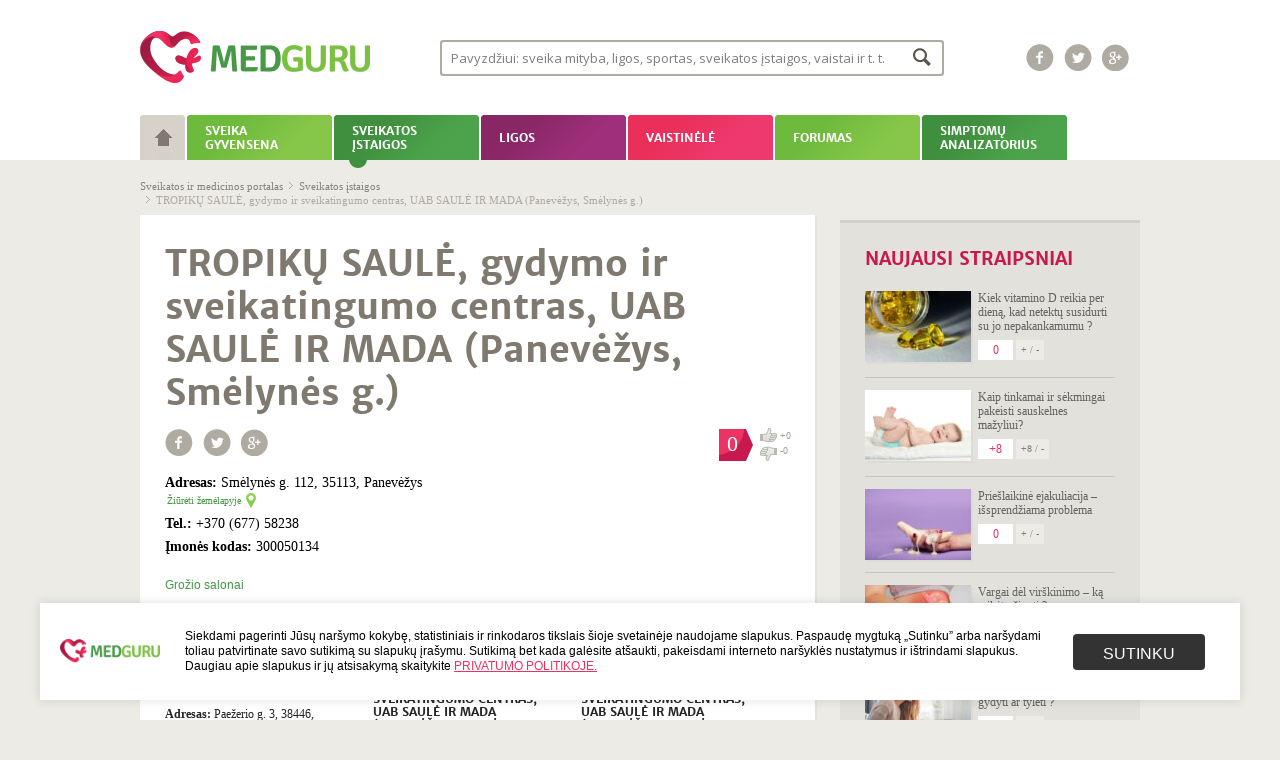

--- FILE ---
content_type: text/html; charset=UTF-8
request_url: https://www.medguru.lt/sveikatos-istaigos/tropiku-saule-gydymo-ir-sveikatingumo-centras-uab-saule-ir-mada-panevezys-smelynes-g/
body_size: 64106
content:
<!DOCTYPE html>
<html lang="lt-LT" class="no-js no-svg">
<head>
<base href="/" />
<meta charset="UTF-8">
<meta name="viewport" content="width=1020">
<link rel="profile" href="http://gmpg.org/xfn/11">
<meta name="ahrefs-site-verification" content="7e5c636054830f63dfc02de6830d198500e7d76651cb1d8bcd5b1696ad54ed94">
<script>(function(html){html.className = html.className.replace(/\bno-js\b/,'js')})(document.documentElement);</script>
<title>TROPIKŲ SAULĖ, gydymo ir sveikatingumo centras, UAB SAULĖ IR MADA (Panevėžys, Smėlynės g.) &#8211; medguru.lt</title>
<meta name='robots' content='max-image-preview:large' />
	<style>img:is([sizes="auto" i], [sizes^="auto," i]) { contain-intrinsic-size: 3000px 1500px }</style>
	<link rel='dns-prefetch' href='//s1.adform.net' />
<link rel='dns-prefetch' href='//fonts.googleapis.com' />
<link href='https://fonts.gstatic.com' crossorigin rel='preconnect' />
<link rel="alternate" type="application/rss+xml" title="medguru.lt &raquo; Įrašų RSS srautas" href="https://www.medguru.lt/feed/" />
<link rel="alternate" type="application/rss+xml" title="medguru.lt &raquo; Komentarų RSS srautas" href="https://www.medguru.lt/comments/feed/" />
<link rel="alternate" type="application/rss+xml" title="medguru.lt &raquo; Įrašo „TROPIKŲ SAULĖ, gydymo ir sveikatingumo centras, UAB SAULĖ IR MADA (Panevėžys, Smėlynės g.)“ komentarų RSS srautas" href="https://www.medguru.lt/sveikatos-istaigos/tropiku-saule-gydymo-ir-sveikatingumo-centras-uab-saule-ir-mada-panevezys-smelynes-g/feed/" />
<script>
window._wpemojiSettings = {"baseUrl":"https:\/\/s.w.org\/images\/core\/emoji\/16.0.1\/72x72\/","ext":".png","svgUrl":"https:\/\/s.w.org\/images\/core\/emoji\/16.0.1\/svg\/","svgExt":".svg","source":{"concatemoji":"https:\/\/www.medguru.lt\/wp-includes\/js\/wp-emoji-release.min.js"}};
/*! This file is auto-generated */
!function(s,n){var o,i,e;function c(e){try{var t={supportTests:e,timestamp:(new Date).valueOf()};sessionStorage.setItem(o,JSON.stringify(t))}catch(e){}}function p(e,t,n){e.clearRect(0,0,e.canvas.width,e.canvas.height),e.fillText(t,0,0);var t=new Uint32Array(e.getImageData(0,0,e.canvas.width,e.canvas.height).data),a=(e.clearRect(0,0,e.canvas.width,e.canvas.height),e.fillText(n,0,0),new Uint32Array(e.getImageData(0,0,e.canvas.width,e.canvas.height).data));return t.every(function(e,t){return e===a[t]})}function u(e,t){e.clearRect(0,0,e.canvas.width,e.canvas.height),e.fillText(t,0,0);for(var n=e.getImageData(16,16,1,1),a=0;a<n.data.length;a++)if(0!==n.data[a])return!1;return!0}function f(e,t,n,a){switch(t){case"flag":return n(e,"\ud83c\udff3\ufe0f\u200d\u26a7\ufe0f","\ud83c\udff3\ufe0f\u200b\u26a7\ufe0f")?!1:!n(e,"\ud83c\udde8\ud83c\uddf6","\ud83c\udde8\u200b\ud83c\uddf6")&&!n(e,"\ud83c\udff4\udb40\udc67\udb40\udc62\udb40\udc65\udb40\udc6e\udb40\udc67\udb40\udc7f","\ud83c\udff4\u200b\udb40\udc67\u200b\udb40\udc62\u200b\udb40\udc65\u200b\udb40\udc6e\u200b\udb40\udc67\u200b\udb40\udc7f");case"emoji":return!a(e,"\ud83e\udedf")}return!1}function g(e,t,n,a){var r="undefined"!=typeof WorkerGlobalScope&&self instanceof WorkerGlobalScope?new OffscreenCanvas(300,150):s.createElement("canvas"),o=r.getContext("2d",{willReadFrequently:!0}),i=(o.textBaseline="top",o.font="600 32px Arial",{});return e.forEach(function(e){i[e]=t(o,e,n,a)}),i}function t(e){var t=s.createElement("script");t.src=e,t.defer=!0,s.head.appendChild(t)}"undefined"!=typeof Promise&&(o="wpEmojiSettingsSupports",i=["flag","emoji"],n.supports={everything:!0,everythingExceptFlag:!0},e=new Promise(function(e){s.addEventListener("DOMContentLoaded",e,{once:!0})}),new Promise(function(t){var n=function(){try{var e=JSON.parse(sessionStorage.getItem(o));if("object"==typeof e&&"number"==typeof e.timestamp&&(new Date).valueOf()<e.timestamp+604800&&"object"==typeof e.supportTests)return e.supportTests}catch(e){}return null}();if(!n){if("undefined"!=typeof Worker&&"undefined"!=typeof OffscreenCanvas&&"undefined"!=typeof URL&&URL.createObjectURL&&"undefined"!=typeof Blob)try{var e="postMessage("+g.toString()+"("+[JSON.stringify(i),f.toString(),p.toString(),u.toString()].join(",")+"));",a=new Blob([e],{type:"text/javascript"}),r=new Worker(URL.createObjectURL(a),{name:"wpTestEmojiSupports"});return void(r.onmessage=function(e){c(n=e.data),r.terminate(),t(n)})}catch(e){}c(n=g(i,f,p,u))}t(n)}).then(function(e){for(var t in e)n.supports[t]=e[t],n.supports.everything=n.supports.everything&&n.supports[t],"flag"!==t&&(n.supports.everythingExceptFlag=n.supports.everythingExceptFlag&&n.supports[t]);n.supports.everythingExceptFlag=n.supports.everythingExceptFlag&&!n.supports.flag,n.DOMReady=!1,n.readyCallback=function(){n.DOMReady=!0}}).then(function(){return e}).then(function(){var e;n.supports.everything||(n.readyCallback(),(e=n.source||{}).concatemoji?t(e.concatemoji):e.wpemoji&&e.twemoji&&(t(e.twemoji),t(e.wpemoji)))}))}((window,document),window._wpemojiSettings);
</script>
<style id='wp-emoji-styles-inline-css'>

	img.wp-smiley, img.emoji {
		display: inline !important;
		border: none !important;
		box-shadow: none !important;
		height: 1em !important;
		width: 1em !important;
		margin: 0 0.07em !important;
		vertical-align: -0.1em !important;
		background: none !important;
		padding: 0 !important;
	}
</style>
<link rel='stylesheet' id='wp-block-library-css' href='https://www.medguru.lt/wp-includes/css/dist/block-library/style.min.css' media='all' />
<style id='wp-block-library-theme-inline-css'>
.wp-block-audio :where(figcaption){color:#555;font-size:13px;text-align:center}.is-dark-theme .wp-block-audio :where(figcaption){color:#ffffffa6}.wp-block-audio{margin:0 0 1em}.wp-block-code{border:1px solid #ccc;border-radius:4px;font-family:Menlo,Consolas,monaco,monospace;padding:.8em 1em}.wp-block-embed :where(figcaption){color:#555;font-size:13px;text-align:center}.is-dark-theme .wp-block-embed :where(figcaption){color:#ffffffa6}.wp-block-embed{margin:0 0 1em}.blocks-gallery-caption{color:#555;font-size:13px;text-align:center}.is-dark-theme .blocks-gallery-caption{color:#ffffffa6}:root :where(.wp-block-image figcaption){color:#555;font-size:13px;text-align:center}.is-dark-theme :root :where(.wp-block-image figcaption){color:#ffffffa6}.wp-block-image{margin:0 0 1em}.wp-block-pullquote{border-bottom:4px solid;border-top:4px solid;color:currentColor;margin-bottom:1.75em}.wp-block-pullquote cite,.wp-block-pullquote footer,.wp-block-pullquote__citation{color:currentColor;font-size:.8125em;font-style:normal;text-transform:uppercase}.wp-block-quote{border-left:.25em solid;margin:0 0 1.75em;padding-left:1em}.wp-block-quote cite,.wp-block-quote footer{color:currentColor;font-size:.8125em;font-style:normal;position:relative}.wp-block-quote:where(.has-text-align-right){border-left:none;border-right:.25em solid;padding-left:0;padding-right:1em}.wp-block-quote:where(.has-text-align-center){border:none;padding-left:0}.wp-block-quote.is-large,.wp-block-quote.is-style-large,.wp-block-quote:where(.is-style-plain){border:none}.wp-block-search .wp-block-search__label{font-weight:700}.wp-block-search__button{border:1px solid #ccc;padding:.375em .625em}:where(.wp-block-group.has-background){padding:1.25em 2.375em}.wp-block-separator.has-css-opacity{opacity:.4}.wp-block-separator{border:none;border-bottom:2px solid;margin-left:auto;margin-right:auto}.wp-block-separator.has-alpha-channel-opacity{opacity:1}.wp-block-separator:not(.is-style-wide):not(.is-style-dots){width:100px}.wp-block-separator.has-background:not(.is-style-dots){border-bottom:none;height:1px}.wp-block-separator.has-background:not(.is-style-wide):not(.is-style-dots){height:2px}.wp-block-table{margin:0 0 1em}.wp-block-table td,.wp-block-table th{word-break:normal}.wp-block-table :where(figcaption){color:#555;font-size:13px;text-align:center}.is-dark-theme .wp-block-table :where(figcaption){color:#ffffffa6}.wp-block-video :where(figcaption){color:#555;font-size:13px;text-align:center}.is-dark-theme .wp-block-video :where(figcaption){color:#ffffffa6}.wp-block-video{margin:0 0 1em}:root :where(.wp-block-template-part.has-background){margin-bottom:0;margin-top:0;padding:1.25em 2.375em}
</style>
<style id='classic-theme-styles-inline-css'>
/*! This file is auto-generated */
.wp-block-button__link{color:#fff;background-color:#32373c;border-radius:9999px;box-shadow:none;text-decoration:none;padding:calc(.667em + 2px) calc(1.333em + 2px);font-size:1.125em}.wp-block-file__button{background:#32373c;color:#fff;text-decoration:none}
</style>
<style id='global-styles-inline-css'>
:root{--wp--preset--aspect-ratio--square: 1;--wp--preset--aspect-ratio--4-3: 4/3;--wp--preset--aspect-ratio--3-4: 3/4;--wp--preset--aspect-ratio--3-2: 3/2;--wp--preset--aspect-ratio--2-3: 2/3;--wp--preset--aspect-ratio--16-9: 16/9;--wp--preset--aspect-ratio--9-16: 9/16;--wp--preset--color--black: #000000;--wp--preset--color--cyan-bluish-gray: #abb8c3;--wp--preset--color--white: #ffffff;--wp--preset--color--pale-pink: #f78da7;--wp--preset--color--vivid-red: #cf2e2e;--wp--preset--color--luminous-vivid-orange: #ff6900;--wp--preset--color--luminous-vivid-amber: #fcb900;--wp--preset--color--light-green-cyan: #7bdcb5;--wp--preset--color--vivid-green-cyan: #00d084;--wp--preset--color--pale-cyan-blue: #8ed1fc;--wp--preset--color--vivid-cyan-blue: #0693e3;--wp--preset--color--vivid-purple: #9b51e0;--wp--preset--gradient--vivid-cyan-blue-to-vivid-purple: linear-gradient(135deg,rgba(6,147,227,1) 0%,rgb(155,81,224) 100%);--wp--preset--gradient--light-green-cyan-to-vivid-green-cyan: linear-gradient(135deg,rgb(122,220,180) 0%,rgb(0,208,130) 100%);--wp--preset--gradient--luminous-vivid-amber-to-luminous-vivid-orange: linear-gradient(135deg,rgba(252,185,0,1) 0%,rgba(255,105,0,1) 100%);--wp--preset--gradient--luminous-vivid-orange-to-vivid-red: linear-gradient(135deg,rgba(255,105,0,1) 0%,rgb(207,46,46) 100%);--wp--preset--gradient--very-light-gray-to-cyan-bluish-gray: linear-gradient(135deg,rgb(238,238,238) 0%,rgb(169,184,195) 100%);--wp--preset--gradient--cool-to-warm-spectrum: linear-gradient(135deg,rgb(74,234,220) 0%,rgb(151,120,209) 20%,rgb(207,42,186) 40%,rgb(238,44,130) 60%,rgb(251,105,98) 80%,rgb(254,248,76) 100%);--wp--preset--gradient--blush-light-purple: linear-gradient(135deg,rgb(255,206,236) 0%,rgb(152,150,240) 100%);--wp--preset--gradient--blush-bordeaux: linear-gradient(135deg,rgb(254,205,165) 0%,rgb(254,45,45) 50%,rgb(107,0,62) 100%);--wp--preset--gradient--luminous-dusk: linear-gradient(135deg,rgb(255,203,112) 0%,rgb(199,81,192) 50%,rgb(65,88,208) 100%);--wp--preset--gradient--pale-ocean: linear-gradient(135deg,rgb(255,245,203) 0%,rgb(182,227,212) 50%,rgb(51,167,181) 100%);--wp--preset--gradient--electric-grass: linear-gradient(135deg,rgb(202,248,128) 0%,rgb(113,206,126) 100%);--wp--preset--gradient--midnight: linear-gradient(135deg,rgb(2,3,129) 0%,rgb(40,116,252) 100%);--wp--preset--font-size--small: 13px;--wp--preset--font-size--medium: 20px;--wp--preset--font-size--large: 36px;--wp--preset--font-size--x-large: 42px;--wp--preset--spacing--20: 0.44rem;--wp--preset--spacing--30: 0.67rem;--wp--preset--spacing--40: 1rem;--wp--preset--spacing--50: 1.5rem;--wp--preset--spacing--60: 2.25rem;--wp--preset--spacing--70: 3.38rem;--wp--preset--spacing--80: 5.06rem;--wp--preset--shadow--natural: 6px 6px 9px rgba(0, 0, 0, 0.2);--wp--preset--shadow--deep: 12px 12px 50px rgba(0, 0, 0, 0.4);--wp--preset--shadow--sharp: 6px 6px 0px rgba(0, 0, 0, 0.2);--wp--preset--shadow--outlined: 6px 6px 0px -3px rgba(255, 255, 255, 1), 6px 6px rgba(0, 0, 0, 1);--wp--preset--shadow--crisp: 6px 6px 0px rgba(0, 0, 0, 1);}:where(.is-layout-flex){gap: 0.5em;}:where(.is-layout-grid){gap: 0.5em;}body .is-layout-flex{display: flex;}.is-layout-flex{flex-wrap: wrap;align-items: center;}.is-layout-flex > :is(*, div){margin: 0;}body .is-layout-grid{display: grid;}.is-layout-grid > :is(*, div){margin: 0;}:where(.wp-block-columns.is-layout-flex){gap: 2em;}:where(.wp-block-columns.is-layout-grid){gap: 2em;}:where(.wp-block-post-template.is-layout-flex){gap: 1.25em;}:where(.wp-block-post-template.is-layout-grid){gap: 1.25em;}.has-black-color{color: var(--wp--preset--color--black) !important;}.has-cyan-bluish-gray-color{color: var(--wp--preset--color--cyan-bluish-gray) !important;}.has-white-color{color: var(--wp--preset--color--white) !important;}.has-pale-pink-color{color: var(--wp--preset--color--pale-pink) !important;}.has-vivid-red-color{color: var(--wp--preset--color--vivid-red) !important;}.has-luminous-vivid-orange-color{color: var(--wp--preset--color--luminous-vivid-orange) !important;}.has-luminous-vivid-amber-color{color: var(--wp--preset--color--luminous-vivid-amber) !important;}.has-light-green-cyan-color{color: var(--wp--preset--color--light-green-cyan) !important;}.has-vivid-green-cyan-color{color: var(--wp--preset--color--vivid-green-cyan) !important;}.has-pale-cyan-blue-color{color: var(--wp--preset--color--pale-cyan-blue) !important;}.has-vivid-cyan-blue-color{color: var(--wp--preset--color--vivid-cyan-blue) !important;}.has-vivid-purple-color{color: var(--wp--preset--color--vivid-purple) !important;}.has-black-background-color{background-color: var(--wp--preset--color--black) !important;}.has-cyan-bluish-gray-background-color{background-color: var(--wp--preset--color--cyan-bluish-gray) !important;}.has-white-background-color{background-color: var(--wp--preset--color--white) !important;}.has-pale-pink-background-color{background-color: var(--wp--preset--color--pale-pink) !important;}.has-vivid-red-background-color{background-color: var(--wp--preset--color--vivid-red) !important;}.has-luminous-vivid-orange-background-color{background-color: var(--wp--preset--color--luminous-vivid-orange) !important;}.has-luminous-vivid-amber-background-color{background-color: var(--wp--preset--color--luminous-vivid-amber) !important;}.has-light-green-cyan-background-color{background-color: var(--wp--preset--color--light-green-cyan) !important;}.has-vivid-green-cyan-background-color{background-color: var(--wp--preset--color--vivid-green-cyan) !important;}.has-pale-cyan-blue-background-color{background-color: var(--wp--preset--color--pale-cyan-blue) !important;}.has-vivid-cyan-blue-background-color{background-color: var(--wp--preset--color--vivid-cyan-blue) !important;}.has-vivid-purple-background-color{background-color: var(--wp--preset--color--vivid-purple) !important;}.has-black-border-color{border-color: var(--wp--preset--color--black) !important;}.has-cyan-bluish-gray-border-color{border-color: var(--wp--preset--color--cyan-bluish-gray) !important;}.has-white-border-color{border-color: var(--wp--preset--color--white) !important;}.has-pale-pink-border-color{border-color: var(--wp--preset--color--pale-pink) !important;}.has-vivid-red-border-color{border-color: var(--wp--preset--color--vivid-red) !important;}.has-luminous-vivid-orange-border-color{border-color: var(--wp--preset--color--luminous-vivid-orange) !important;}.has-luminous-vivid-amber-border-color{border-color: var(--wp--preset--color--luminous-vivid-amber) !important;}.has-light-green-cyan-border-color{border-color: var(--wp--preset--color--light-green-cyan) !important;}.has-vivid-green-cyan-border-color{border-color: var(--wp--preset--color--vivid-green-cyan) !important;}.has-pale-cyan-blue-border-color{border-color: var(--wp--preset--color--pale-cyan-blue) !important;}.has-vivid-cyan-blue-border-color{border-color: var(--wp--preset--color--vivid-cyan-blue) !important;}.has-vivid-purple-border-color{border-color: var(--wp--preset--color--vivid-purple) !important;}.has-vivid-cyan-blue-to-vivid-purple-gradient-background{background: var(--wp--preset--gradient--vivid-cyan-blue-to-vivid-purple) !important;}.has-light-green-cyan-to-vivid-green-cyan-gradient-background{background: var(--wp--preset--gradient--light-green-cyan-to-vivid-green-cyan) !important;}.has-luminous-vivid-amber-to-luminous-vivid-orange-gradient-background{background: var(--wp--preset--gradient--luminous-vivid-amber-to-luminous-vivid-orange) !important;}.has-luminous-vivid-orange-to-vivid-red-gradient-background{background: var(--wp--preset--gradient--luminous-vivid-orange-to-vivid-red) !important;}.has-very-light-gray-to-cyan-bluish-gray-gradient-background{background: var(--wp--preset--gradient--very-light-gray-to-cyan-bluish-gray) !important;}.has-cool-to-warm-spectrum-gradient-background{background: var(--wp--preset--gradient--cool-to-warm-spectrum) !important;}.has-blush-light-purple-gradient-background{background: var(--wp--preset--gradient--blush-light-purple) !important;}.has-blush-bordeaux-gradient-background{background: var(--wp--preset--gradient--blush-bordeaux) !important;}.has-luminous-dusk-gradient-background{background: var(--wp--preset--gradient--luminous-dusk) !important;}.has-pale-ocean-gradient-background{background: var(--wp--preset--gradient--pale-ocean) !important;}.has-electric-grass-gradient-background{background: var(--wp--preset--gradient--electric-grass) !important;}.has-midnight-gradient-background{background: var(--wp--preset--gradient--midnight) !important;}.has-small-font-size{font-size: var(--wp--preset--font-size--small) !important;}.has-medium-font-size{font-size: var(--wp--preset--font-size--medium) !important;}.has-large-font-size{font-size: var(--wp--preset--font-size--large) !important;}.has-x-large-font-size{font-size: var(--wp--preset--font-size--x-large) !important;}
:where(.wp-block-post-template.is-layout-flex){gap: 1.25em;}:where(.wp-block-post-template.is-layout-grid){gap: 1.25em;}
:where(.wp-block-columns.is-layout-flex){gap: 2em;}:where(.wp-block-columns.is-layout-grid){gap: 2em;}
:root :where(.wp-block-pullquote){font-size: 1.5em;line-height: 1.6;}
</style>
<link rel='stylesheet' id='trp-floater-language-switcher-style-css' href='https://www.medguru.lt/wp-content/plugins/translatepress-multilingual/assets/css/trp-floater-language-switcher.css' media='all' />
<link rel='stylesheet' id='trp-language-switcher-style-css' href='https://www.medguru.lt/wp-content/plugins/translatepress-multilingual/assets/css/trp-language-switcher.css' media='all' />
<link rel='stylesheet' id='twentyseventeen-fonts-css' href='https://fonts.googleapis.com/css?family=Libre+Franklin%3A300%2C300i%2C400%2C400i%2C600%2C600i%2C800%2C800i&#038;subset=latin%2Clatin-ext&#038;display=fallback' media='all' />
<link rel='stylesheet' id='twentyseventeen-style-css' href='https://www.medguru.lt/wp-content/themes/medguru/style.css' media='all' />
<link rel='stylesheet' id='twentyseventeen-block-style-css' href='https://www.medguru.lt/wp-content/themes/medguru/assets/css/blocks.css' media='all' />
<!--[if lt IE 9]>
<link rel='stylesheet' id='twentyseventeen-ie8-css' href='https://www.medguru.lt/wp-content/themes/medguru/assets/css/ie8.css' media='all' />
<![endif]-->
<link rel='stylesheet' id='wpdreams-asl-basic-css' href='https://www.medguru.lt/wp-content/plugins/ajax-search-lite/css/style.basic.css' media='all' />
<style id='wpdreams-asl-basic-inline-css'>

					div[id*='ajaxsearchlitesettings'].searchsettings .asl_option_inner label {
						font-size: 0px !important;
						color: rgba(0, 0, 0, 0);
					}
					div[id*='ajaxsearchlitesettings'].searchsettings .asl_option_inner label:after {
						font-size: 11px !important;
						position: absolute;
						top: 0;
						left: 0;
						z-index: 1;
					}
					.asl_w_container {
						width: 100%;
						margin: 0px 0px 0px 0px;
						min-width: 200px;
					}
					div[id*='ajaxsearchlite'].asl_m {
						width: 100%;
					}
					div[id*='ajaxsearchliteres'].wpdreams_asl_results div.resdrg span.highlighted {
						font-weight: bold;
						color: rgba(217, 49, 43, 1);
						background-color: rgba(238, 238, 238, 1);
					}
					div[id*='ajaxsearchliteres'].wpdreams_asl_results .results img.asl_image {
						width: 106px;
						height: 71px;
						object-fit: cover;
					}
					div[id*='ajaxsearchlite'].asl_r .results {
						max-height: none;
					}
					div[id*='ajaxsearchlite'].asl_r {
						position: absolute;
					}
				
							.asl_w, .asl_w * {font-family:&quot;Arial&quot; !important;}
							.asl_m input[type=search]::placeholder{font-family:&quot;Arial&quot; !important;}
							.asl_m input[type=search]::-webkit-input-placeholder{font-family:&quot;Arial&quot; !important;}
							.asl_m input[type=search]::-moz-placeholder{font-family:&quot;Arial&quot; !important;}
							.asl_m input[type=search]:-ms-input-placeholder{font-family:&quot;Arial&quot; !important;}
						
						div.asl_r.asl_w.vertical .results .item::after {
							display: block;
							position: absolute;
							bottom: 0;
							content: '';
							height: 1px;
							width: 100%;
							background: #D8D8D8;
						}
						div.asl_r.asl_w.vertical .results .item.asl_last_item::after {
							display: none;
						}
					
</style>
<link rel='stylesheet' id='wpdreams-asl-instance-css' href='https://www.medguru.lt/wp-content/plugins/ajax-search-lite/css/style-classic-blue.css' media='all' />
<link rel='stylesheet' id='newsletter-css' href='https://www.medguru.lt/wp-content/plugins/newsletter/style.css' media='all' />
<!--[if lt IE 9]>
<script src="https://www.medguru.lt/wp-content/themes/medguru/assets/js/html5.js" id="html5-js"></script>
<![endif]-->
<script src="https://www.medguru.lt/wp-includes/js/jquery/jquery.min.js" id="jquery-core-js"></script>
<script src="https://www.medguru.lt/wp-includes/js/jquery/jquery-migrate.min.js" id="jquery-migrate-js"></script>
<script id="whp9776front.js2057-js-extra">
var whp_local_data = {"add_url":"https:\/\/www.medguru.lt\/wp-admin\/post-new.php?post_type=event","ajaxurl":"https:\/\/www.medguru.lt\/wp-admin\/admin-ajax.php"};
</script>
<script src="https://www.medguru.lt/wp-content/plugins/wp-security-hardening/modules/js/front.js" id="whp9776front.js2057-js"></script>
<link rel="https://api.w.org/" href="https://www.medguru.lt/wp-json/" /><link rel="alternate" title="JSON" type="application/json" href="https://www.medguru.lt/wp-json/wp/v2/sveikatos_istaigos/27978" /><link rel="EditURI" type="application/rsd+xml" title="RSD" href="https://www.medguru.lt/xmlrpc.php?rsd" />

<link rel="canonical" href="https://www.medguru.lt/sveikatos-istaigos/tropiku-saule-gydymo-ir-sveikatingumo-centras-uab-saule-ir-mada-panevezys-smelynes-g/" />
<link rel='shortlink' href='https://www.medguru.lt/?p=27978' />
<link rel="alternate" title="oEmbed (JSON)" type="application/json+oembed" href="https://www.medguru.lt/wp-json/oembed/1.0/embed?url=https%3A%2F%2Fwww.medguru.lt%2Fsveikatos-istaigos%2Ftropiku-saule-gydymo-ir-sveikatingumo-centras-uab-saule-ir-mada-panevezys-smelynes-g%2F" />
<link rel="alternate" title="oEmbed (XML)" type="text/xml+oembed" href="https://www.medguru.lt/wp-json/oembed/1.0/embed?url=https%3A%2F%2Fwww.medguru.lt%2Fsveikatos-istaigos%2Ftropiku-saule-gydymo-ir-sveikatingumo-centras-uab-saule-ir-mada-panevezys-smelynes-g%2F&#038;format=xml" />
<link rel="alternate" hreflang="lt-LT" href="https://www.medguru.lt/sveikatos-istaigos/tropiku-saule-gydymo-ir-sveikatingumo-centras-uab-saule-ir-mada-panevezys-smelynes-g/"/>
<link rel="alternate" hreflang="lt" href="https://www.medguru.lt/sveikatos-istaigos/tropiku-saule-gydymo-ir-sveikatingumo-centras-uab-saule-ir-mada-panevezys-smelynes-g/"/>
				<link rel="preconnect" href="https://fonts.gstatic.com" crossorigin />
				<link rel="preload" as="style" href="//fonts.googleapis.com/css?family=Open+Sans&display=swap" />
								<link rel="stylesheet" href="//fonts.googleapis.com/css?family=Open+Sans&display=swap" media="all" />
				<link rel="shortcut icon" href="/favicon.ico" />
<script type="text/javascript">
    var addthis_config = {
        ui_language: "lt"
    }
</script>
<!-- Quantcast Choice. Consent Manager Tag v2.0 (for TCF 2.0) -->
<script type="text/javascript" async=true>
(function() {
  var host = window.location.hostname;
  var element = document.createElement('script');
  var firstScript = document.getElementsByTagName('script')[0];
  var url = 'https://quantcast.mgr.consensu.org'
    .concat('/choice/', 'HA8RxvE4mU4Lh', '/', host, '/choice.js')
  var uspTries = 0;
  var uspTriesLimit = 3;
  element.async = true;
  element.type = 'text/javascript';
  element.src = url;

  firstScript.parentNode.insertBefore(element, firstScript);

  function makeStub() {
    var TCF_LOCATOR_NAME = '__tcfapiLocator';
    var queue = [];
    var win = window;
    var cmpFrame;

    function addFrame() {
      var doc = win.document;
      var otherCMP = !!(win.frames[TCF_LOCATOR_NAME]);

      if (!otherCMP) {
        if (doc.body) {
          var iframe = doc.createElement('iframe');

          iframe.style.cssText = 'display:none';
          iframe.name = TCF_LOCATOR_NAME;
          doc.body.appendChild(iframe);
        } else {
          setTimeout(addFrame, 5);
        }
      }
      return !otherCMP;
    }

    function tcfAPIHandler() {
      var gdprApplies;
      var args = arguments;

      if (!args.length) {
        return queue;
      } else if (args[0] === 'setGdprApplies') {
        if (
          args.length > 3 &&
          args[2] === 2 &&
          typeof args[3] === 'boolean'
        ) {
          gdprApplies = args[3];
          if (typeof args[2] === 'function') {
            args[2]('set', true);
          }
        }
      } else if (args[0] === 'ping') {
        var retr = {
          gdprApplies: gdprApplies,
          cmpLoaded: false,
          cmpStatus: 'stub'
        };

        if (typeof args[2] === 'function') {
          args[2](retr);
        }
      } else {
        queue.push(args);
      }
    }

    function postMessageEventHandler(event) {
      var msgIsString = typeof event.data === 'string';
      var json = {};

      try {
        if (msgIsString) {
          json = JSON.parse(event.data);
        } else {
          json = event.data;
        }
      } catch (ignore) {}

      var payload = json.__tcfapiCall;

      if (payload) {
        window.__tcfapi(
          payload.command,
          payload.version,
          function(retValue, success) {
            var returnMsg = {
              __tcfapiReturn: {
                returnValue: retValue,
                success: success,
                callId: payload.callId
              }
            };
            if (msgIsString) {
              returnMsg = JSON.stringify(returnMsg);
            }
            event.source.postMessage(returnMsg, '*');
          },
          payload.parameter
        );
      }
    }

    while (win) {
      try {
        if (win.frames[TCF_LOCATOR_NAME]) {
          cmpFrame = win;
          break;
        }
      } catch (ignore) {}

      if (win === window.top) {
        break;
      }
      win = win.parent;
    }
    if (!cmpFrame) {
      addFrame();
      win.__tcfapi = tcfAPIHandler;
      win.addEventListener('message', postMessageEventHandler, false);
    }
  };

  makeStub();

  var uspStubFunction = function() {
    var arg = arguments;
    if (typeof window.__uspapi !== uspStubFunction) {
      setTimeout(function() {
        if (typeof window.__uspapi !== 'undefined') {
          window.__uspapi.apply(window.__uspapi, arg);
        }
      }, 500);
    }
  };

  var checkIfUspIsReady = function() {
    uspTries++;
    if (window.__uspapi === uspStubFunction && uspTries < uspTriesLimit) {
      console.warn('USP is not accessible');
    } else {
      clearInterval(uspInterval);
    }
  };

  if (typeof window.__uspapi === 'undefined') {
    window.__uspapi = uspStubFunction;
    var uspInterval = setInterval(checkIfUspIsReady, 6000);
  }
})();
</script>
<!-- End Quantcast Choice. Consent Manager Tag v2.0 (for TCF 2.0) -->
<script type="text/javascript" src="//s7.addthis.com/js/300/addthis_widget.js#pubid=ra-5260fb8751dab5fb"></script>
<script>
    (function(i,s,o,g,r,a,m){i['GoogleAnalyticsObject']=r;i[r]=i[r]||function(){
        (i[r].q=i[r].q||[]).push(arguments)},i[r].l=1*new Date();a=s.createElement(o),
        m=s.getElementsByTagName(o)[0];a.async=1;a.src=g;m.parentNode.insertBefore(a,m)
    })(window,document,'script','//www.google-analytics.com/analytics.js','ga');
    ga('create', 'UA-45482677-1', 'medguru.lt'
    );
    ga('require', 'displayfeatures');
    ga('send', 'pageview');
</script>
<script src='//bbcdn-static.bbelements.com/scripts/ibb-async/stable/tag.js'></script>
<script language='javascript'>
    var adserver = ibbAds.tag.useAdProvider('BbmEu');
    adserver.manageAdSlot('MG00_Pixel', '24788.1.1.2');
    adserver.manageAdSlot('MG01_980x200', '24788.1.1.1');
    adserver.manageAdSlot('MG02_300x600_1', '24788.1.2.3');
    adserver.manageAdSlot('MG03_300x600_2', '24788.1.3.3');
    ibbAds.tag.on("NO_AD_RETURNED_FOR_AD_SLOT", function(event) {
        var id = event.getData().getCustomId();
        document.getElementById(id).style.display= "none";
    });
</script>
<script src='https://www.medguru.lt/wp-content/themes/medguru/assets/js/jquery.cookieBar.min.js'></script>
</head>

<body class="wp-singular sveikatos_istaigos-template-default single single-sveikatos_istaigos postid-27978 wp-embed-responsive wp-theme-medguru translatepress-lt_LT group-blog has-header-image has-sidebar colors-light">
<noscript>
    <iframe src="https://www.googletagmanager.com/ns.html?id=GTM-T3TFPQQ" height="0" width="0" style="display:none;visibility:hidden"></iframe>
</noscript>

<div id="fb-root"></div>
<script>
    (function(d, s, id) {
        var js, fjs = d.getElementsByTagName(s)[0];
        if (d.getElementById(id)) return;
        js = d.createElement(s); js.id = id;
        js.src = "//connect.facebook.net/lt_LT/all.js#xfbml=1&appId=1410615359193154";
        fjs.parentNode.insertBefore(js, fjs);
    }(document, 'script', 'facebook-jssdk'));
</script>

<div id="wrapper">
    <div id="top">
        <div class="main">
            <div id="logo">
    <a href="/" title="medguru.lt">
        <img src="https://www.medguru.lt/wp-content/themes/medguru/assets/images/logo.png" alt="Medguru" width="230" height="56" />
    </a>
</div>

<div class="top_search">
    <div class="search_form_ajax_top">
        <section id="ajaxsearchlitewidget-2" class="widget AjaxSearchLiteWidget"><h2 class="widget-title"> </h2><div class="asl_w_container asl_w_container_1" data-id="1" data-instance="1">
	<div id='ajaxsearchlite1'
		data-id="1"
		data-instance="1"
		class="asl_w asl_m asl_m_1 asl_m_1_1">
		<div class="probox">

	
	<div class='prosettings'  data-opened=0>
				<div class='innericon'>
			<svg version="1.1" xmlns="http://www.w3.org/2000/svg" xmlns:xlink="http://www.w3.org/1999/xlink" x="0px" y="0px" width="22" height="22" viewBox="0 0 512 512" enable-background="new 0 0 512 512" xml:space="preserve">
					<polygon transform = "rotate(90 256 256)" points="142.332,104.886 197.48,50 402.5,256 197.48,462 142.332,407.113 292.727,256 "/>
				</svg>
		</div>
	</div>

	
	
	<div class='proinput'>
		<form role="search" action='#' autocomplete="off"
				aria-label="Search form">
			<input aria-label="Search input"
					type='search' class='orig'
					tabindex="0"
					name='phrase'
					placeholder='Pavyzdžiui: sveika mityba, ligos, sportas, sveikatos įstaigos, vaistai ir t. t.'
					value=''
					autocomplete="off"/>
			<input aria-label="Search autocomplete input"
					type='text'
					class='autocomplete'
					tabindex="-1"
					name='phrase'
					value=''
					autocomplete="off" disabled/>
			<input type='submit' value="Start search" style='width:0; height: 0; visibility: hidden;'>
		</form>
	</div>

	
	
	<button class='promagnifier' tabindex="0" aria-label="Search magnifier button">
				<span class='innericon' style="display:block;">
			<svg version="1.1" xmlns="http://www.w3.org/2000/svg" xmlns:xlink="http://www.w3.org/1999/xlink" x="0px" y="0px" width="22" height="22" viewBox="0 0 512 512" enable-background="new 0 0 512 512" xml:space="preserve">
					<path d="M460.355,421.59L353.844,315.078c20.041-27.553,31.885-61.437,31.885-98.037
						C385.729,124.934,310.793,50,218.686,50C126.58,50,51.645,124.934,51.645,217.041c0,92.106,74.936,167.041,167.041,167.041
						c34.912,0,67.352-10.773,94.184-29.158L419.945,462L460.355,421.59z M100.631,217.041c0-65.096,52.959-118.056,118.055-118.056
						c65.098,0,118.057,52.959,118.057,118.056c0,65.096-52.959,118.056-118.057,118.056C153.59,335.097,100.631,282.137,100.631,217.041
						z"/>
				</svg>
		</span>
	</button>

	
	
	<div class='proloading'>

		<div class="asl_loader"><div class="asl_loader-inner asl_simple-circle"></div></div>

			</div>

			<div class='proclose'>
			<svg version="1.1" xmlns="http://www.w3.org/2000/svg" xmlns:xlink="http://www.w3.org/1999/xlink" x="0px"
				y="0px"
				width="12" height="12" viewBox="0 0 512 512" enable-background="new 0 0 512 512"
				xml:space="preserve">
				<polygon points="438.393,374.595 319.757,255.977 438.378,137.348 374.595,73.607 255.995,192.225 137.375,73.622 73.607,137.352 192.246,255.983 73.622,374.625 137.352,438.393 256.002,319.734 374.652,438.378 "/>
			</svg>
		</div>
	
	
</div>	</div>
	<div class='asl_data_container' style="display:none !important;">
		<div class="asl_init_data wpdreams_asl_data_ct"
	style="display:none !important;"
	id="asl_init_id_1"
	data-asl-id="1"
	data-asl-instance="1"
	data-settings="{&quot;homeurl&quot;:&quot;https:\/\/www.medguru.lt\/&quot;,&quot;resultstype&quot;:&quot;vertical&quot;,&quot;resultsposition&quot;:&quot;hover&quot;,&quot;itemscount&quot;:4,&quot;charcount&quot;:3,&quot;highlight&quot;:false,&quot;highlightWholewords&quot;:true,&quot;singleHighlight&quot;:false,&quot;scrollToResults&quot;:{&quot;enabled&quot;:false,&quot;offset&quot;:0},&quot;resultareaclickable&quot;:1,&quot;autocomplete&quot;:{&quot;enabled&quot;:false,&quot;lang&quot;:&quot;lt&quot;,&quot;trigger_charcount&quot;:0},&quot;mobile&quot;:{&quot;menu_selector&quot;:&quot;#menu-toggle&quot;},&quot;trigger&quot;:{&quot;click&quot;:&quot;results_page&quot;,&quot;click_location&quot;:&quot;same&quot;,&quot;update_href&quot;:false,&quot;return&quot;:&quot;results_page&quot;,&quot;return_location&quot;:&quot;same&quot;,&quot;facet&quot;:true,&quot;type&quot;:true,&quot;redirect_url&quot;:&quot;?s={phrase}&quot;,&quot;delay&quot;:300},&quot;animations&quot;:{&quot;pc&quot;:{&quot;settings&quot;:{&quot;anim&quot;:&quot;fadedrop&quot;,&quot;dur&quot;:300},&quot;results&quot;:{&quot;anim&quot;:&quot;fadedrop&quot;,&quot;dur&quot;:300},&quot;items&quot;:&quot;voidanim&quot;},&quot;mob&quot;:{&quot;settings&quot;:{&quot;anim&quot;:&quot;fadedrop&quot;,&quot;dur&quot;:300},&quot;results&quot;:{&quot;anim&quot;:&quot;fadedrop&quot;,&quot;dur&quot;:300},&quot;items&quot;:&quot;voidanim&quot;}},&quot;autop&quot;:{&quot;state&quot;:true,&quot;phrase&quot;:&quot;&quot;,&quot;count&quot;:&quot;1&quot;},&quot;resPage&quot;:{&quot;useAjax&quot;:false,&quot;selector&quot;:&quot;#main&quot;,&quot;trigger_type&quot;:true,&quot;trigger_facet&quot;:true,&quot;trigger_magnifier&quot;:false,&quot;trigger_return&quot;:false},&quot;resultsSnapTo&quot;:&quot;left&quot;,&quot;results&quot;:{&quot;width&quot;:&quot;auto&quot;,&quot;width_tablet&quot;:&quot;auto&quot;,&quot;width_phone&quot;:&quot;auto&quot;},&quot;settingsimagepos&quot;:&quot;left&quot;,&quot;closeOnDocClick&quot;:true,&quot;overridewpdefault&quot;:false,&quot;override_method&quot;:&quot;get&quot;}"></div>
	<div id="asl_hidden_data">
		<svg style="position:absolute" height="0" width="0">
			<filter id="aslblur">
				<feGaussianBlur in="SourceGraphic" stdDeviation="4"/>
			</filter>
		</svg>
		<svg style="position:absolute" height="0" width="0">
			<filter id="no_aslblur"></filter>
		</svg>
	</div>
	</div>

	<div id='ajaxsearchliteres1'
	class='vertical wpdreams_asl_results asl_w asl_r asl_r_1 asl_r_1_1'>

	
	<div class="results">

		
		<div class="resdrg">
		</div>

		
	</div>

	
	
</div>

	<div id='__original__ajaxsearchlitesettings1'
		data-id="1"
		class="searchsettings wpdreams_asl_settings asl_w asl_s asl_s_1">
		<form name='options'
		aria-label="Search settings form"
		autocomplete = 'off'>

	
	
	<input type="hidden" name="filters_changed" style="display:none;" value="0">
	<input type="hidden" name="filters_initial" style="display:none;" value="1">

	<div class="asl_option_inner hiddend">
		<input type='hidden' name='qtranslate_lang' id='qtranslate_lang'
				value='0'/>
	</div>

	
	
	<fieldset class="asl_sett_scroll">
		<legend style="display: none;">Generic selectors</legend>
		<div class="asl_option hiddend" tabindex="0">
			<div class="asl_option_inner">
				<input type="checkbox" value="exact"
						aria-label="Exact matches only"
						name="asl_gen[]" />
				<div class="asl_option_checkbox"></div>
			</div>
			<div class="asl_option_label">
				Exact matches only			</div>
		</div>
		<div class="asl_option" tabindex="0">
			<div class="asl_option_inner">
				<input type="checkbox" value="title"
						aria-label=" Ieškoti pavadinime"
						name="asl_gen[]"  checked="checked"/>
				<div class="asl_option_checkbox"></div>
			</div>
			<div class="asl_option_label">
				 Ieškoti pavadinime			</div>
		</div>
		<div class="asl_option" tabindex="0">
			<div class="asl_option_inner">
				<input type="checkbox" value="content"
						aria-label=" Ieškoti turinyje"
						name="asl_gen[]"  checked="checked"/>
				<div class="asl_option_checkbox"></div>
			</div>
			<div class="asl_option_label">
				 Ieškoti turinyje			</div>
		</div>
		<div class="asl_option_inner hiddend">
			<input type="checkbox" value="excerpt"
					aria-label="Search in excerpt"
					name="asl_gen[]" />
			<div class="asl_option_checkbox"></div>
		</div>
	</fieldset>
	<fieldset class="asl_sett_scroll">
		<legend style="display: none;">Post Type Selectors</legend>
					<div class="asl_option" tabindex="0">
				<div class="asl_option_inner">
					<input type="checkbox" value="ligos"
							aria-label="Ligos"
							name="customset[]" checked="checked"/>
					<div class="asl_option_checkbox"></div>
				</div>
				<div class="asl_option_label">
					Ligos				</div>
			</div>
						<div class="asl_option" tabindex="0">
				<div class="asl_option_inner">
					<input type="checkbox" value="vaistai"
							aria-label="Vaistinėlė"
							name="customset[]" checked="checked"/>
					<div class="asl_option_checkbox"></div>
				</div>
				<div class="asl_option_label">
					Vaistinėlė				</div>
			</div>
						<div class="asl_option" tabindex="0">
				<div class="asl_option_inner">
					<input type="checkbox" value="sveikatos_istaigos"
							aria-label="Sveikatos įstaigos"
							name="customset[]" checked="checked"/>
					<div class="asl_option_checkbox"></div>
				</div>
				<div class="asl_option_label">
					Sveikatos įstaigos				</div>
			</div>
						<div class="asl_option_inner hiddend">
				<input type="checkbox" value="post"
						aria-label="Hidden option, ignore please"
						name="customset[]" checked="checked"/>
			</div>
						<div class="asl_option_inner hiddend">
				<input type="checkbox" value="page"
						aria-label="Hidden option, ignore please"
						name="customset[]" checked="checked"/>
			</div>
				</fieldset>
	</form>
	</div>
</div>
</section>    </div>
</div>

<div class=" addthis_default_style share_box">
    <ul class="top_share">
        <!--<li><a href="https://www.medguru.lt/,action.common_invite" class="icon_1 popup-link"></a></li>-->
        <li>
            <a class="icon_2 url_social facebook" href="https://www.facebook.com/MedGuru.lt" target="_blank" title="Facebook">
                <img src="https://www.medguru.lt/wp-content/themes/medguru/assets/images/empty.png" width="1" height="1" border="0" alt="Facebook" />
            </a>
        </li>
        <li>
            <a class="icon_3 url_social twiter" href="https://twitter.com/medGuruLT" target="_blank" title="Twitter">
                <img src="https://www.medguru.lt/wp-content/themes/medguru/assets/images/empty.png" width="1" height="1" border="0" alt="Twitter" />
            </a>
        </li>
        <li>
            <a class="icon_4 url_social google" href="https://plus.google.com/+MedguruLt/posts" target="_blank" title="Google">
                <img src="https://www.medguru.lt/wp-content/themes/medguru/assets/images/empty.png" width="1" height="1" border="0" alt="Google" />
            </a>
        </li>
        <li class="facebook_like_wrapper facebook_like"></li>
    </ul>
</div>
            
<ul class="menu">
    <li class="item_1">
                    <a href="/" >
                    <span></span>
        </a>
    </li>

    <li class="item_2">
                    <a href="/sveika-gyvensena/" title="Sveika gyvensena">
                    <span>
                Sveika gyvensena            </span>
        </a>
        <div class="drop drop-health">
    <div class="menu-healthy-lifestyle-menu-container"><ul id="url_list" class="url_list"><li id="menu-item-42" class="menu-item menu-item-type-taxonomy menu-item-object-category menu-item-42"><a href="https://www.medguru.lt/sveika-gyvensena/sveika-mityba/">Sveika mityba</a></li>
<li id="menu-item-43" class="menu-item menu-item-type-taxonomy menu-item-object-category menu-item-43"><a href="https://www.medguru.lt/sveika-gyvensena/dietos/">Dietos</a></li>
<li id="menu-item-44" class="menu-item menu-item-type-taxonomy menu-item-object-category menu-item-44"><a href="https://www.medguru.lt/sveika-gyvensena/subalansuotas-gyvenimo-budas/">Subalansuotas gyvenimo būdas</a></li>
<li id="menu-item-45" class="menu-item menu-item-type-taxonomy menu-item-object-category menu-item-45"><a href="https://www.medguru.lt/sveika-gyvensena/ligos-ir-bukles/">Ligos ir būklės</a></li>
<li id="menu-item-46" class="menu-item menu-item-type-taxonomy menu-item-object-category menu-item-46"><a href="https://www.medguru.lt/sveika-gyvensena/vaiku-ligos-ir-sveikata/">Vaikų ligos ir sveikata</a></li>
<li id="menu-item-47" class="menu-item menu-item-type-taxonomy menu-item-object-category menu-item-47"><a href="https://www.medguru.lt/sveika-gyvensena/">Visos kategorijos</a></li>
</ul></div>    <div class="box">
        <span class="title">Paskutinė naujiena</span>
        <!--article-->
        

<a href="https://www.medguru.lt/sveika-gyvensena/kiek-vitamino-d-reikia-per-diena-kad-netektu-susidurti-su-jo-nepakankamumu/" class="foto" title="Kiek vitamino D reikia per dieną, kad netektų susidurti su jo nepakankamumu ?">
    <img width="118" height="77" src="https://www.medguru.lt/wp-content/uploads/2024/10/Defevix-2-118x77.jpg" class="attachment-post-new size-post-new wp-post-image" alt="" decoding="async" sizes="100vw" /></a>
<span class="txt">
    Kiek vitamino D reikia per dieną, kad netektų susidurti su jo nepakankamumu ?</span>

<div class="bottom">
    <span class="numbers">+ / -    <span class="big">0</span></span>
</div>


<a href="https://www.medguru.lt/sveika-gyvensena/vaiku-ligos-ir-sveikata/kaip-tinkamai-ir-sekmingai-pakeisti-sauskelnes-mazyliui/" class="foto" title="Kaip tinkamai ir sėkmingai pakeisti sauskelnes mažyliui?">
    <img width="118" height="77" src="https://www.medguru.lt/wp-content/uploads/2024/07/Relizemababy-118x77.jpg" class="attachment-post-new size-post-new wp-post-image" alt="" decoding="async" sizes="100vw" /></a>
<span class="txt">
    Kaip tinkamai ir sėkmingai pakeisti sauskelnes mažyliui?</span>

<div class="bottom">
    <span class="numbers">+8 / -    <span class="big">+8</span></span>
</div>


<a href="https://www.medguru.lt/sveika-gyvensena/intymu/prieslaikine-ejakuliacija-issprendziama-problema/" class="foto" title="Priešlaikinė ejakuliacija – išsprendžiama problema">
    <img width="118" height="77" src="https://www.medguru.lt/wp-content/uploads/2024/02/ejakuliacija-118x77.jpg" class="attachment-post-new size-post-new wp-post-image" alt="" decoding="async" sizes="100vw" /></a>
<span class="txt">
    Priešlaikinė ejakuliacija – išsprendžiama problema</span>

<div class="bottom">
    <span class="numbers">+ / -    <span class="big">0</span></span>
</div>


<a href="https://www.medguru.lt/sveika-gyvensena/sveika-mityba/vargai-del-virskinimo-ka-reiketu-zinoti/" class="foto" title="Vargai dėl virškinimo – ką reikėtų žinoti ?">
    <img width="118" height="77" src="https://www.medguru.lt/wp-content/uploads/2023/11/dispepsia-118x77.jpg" class="attachment-post-new size-post-new wp-post-image" alt="" decoding="async" sizes="100vw" /></a>
<span class="txt">
    Vargai dėl virškinimo – ką reikėtų žinoti ?</span>

<div class="bottom">
    <span class="numbers">+ / -    <span class="big">0</span></span>
</div>


<a href="https://www.medguru.lt/sveika-gyvensena/moters-sveikata/skausmingos-menesines-gydyti-ar-tyleti/" class="foto" title="Skausmingos mėnesinės – gydyti ar tylėti  ?">
    <img width="118" height="77" src="https://www.medguru.lt/wp-content/uploads/2023/10/menesines-118x77.jpeg" class="attachment-post-new size-post-new wp-post-image" alt="" decoding="async" sizes="100vw" /></a>
<span class="txt">
    Skausmingos mėnesinės – gydyti ar tylėti  ?</span>

<div class="bottom">
    <span class="numbers">+ / -    <span class="big">0</span></span>
</div>


<a href="https://www.medguru.lt/sveika-gyvensena/subalansuotas-gyvenimo-budas/kai-miego-kokybe-jusu-rankose-kada-laikas-keisti-ciuzini-ir-kokia-patalyne-pasirinkti/" class="foto" title="<strong>Kai miego kokybė jūsų rankose – kada laikas keisti čiužinį ir kokią patalynę pasirinkti</strong>">
    <img width="118" height="77" src="https://www.medguru.lt/wp-content/uploads/2023/06/Lova-118x77.jpg" class="attachment-post-new size-post-new wp-post-image" alt="" decoding="async" sizes="100vw" /></a>
<span class="txt">
    <strong>Kai miego kokybė jūsų rankose – kada laikas keisti čiužinį ir kokią patalynę pasirinkti</strong></span>

<div class="bottom">
    <span class="numbers">+ / -    <span class="big">0</span></span>
</div>


<a href="https://www.medguru.lt/sveika-gyvensena/ligos-ir-bukles/lazerio-technologija-apgamu-salinimui-ar-tai-efektyvus-ir-inovatyvus-sprendimas/" class="foto" title="Lazerio technologija apgamų šalinimui, ar tai efektyvus ir inovatyvus sprendimas?">
    <img width="118" height="77" src="https://www.medguru.lt/wp-content/uploads/2023/06/Apgamo-salinimo-operacija-118x77.jpg" class="attachment-post-new size-post-new wp-post-image" alt="" decoding="async" sizes="100vw" /></a>
<span class="txt">
    Lazerio technologija apgamų šalinimui, ar tai efektyvus ir inovatyvus sprendimas?</span>

<div class="bottom">
    <span class="numbers">+ / -    <span class="big">0</span></span>
</div>


<a href="https://www.medguru.lt/gyvenimo-budas/31608/" class="foto" title="Kaip prižiūrėti sausą odą?">
    <img width="118" height="77" src="https://www.medguru.lt/wp-content/uploads/2023/05/odos-118x77.png" class="attachment-post-new size-post-new wp-post-image" alt="" decoding="async" sizes="100vw" /></a>
<span class="txt">
    Kaip prižiūrėti sausą odą?</span>

<div class="bottom">
    <span class="numbers">+1 / -    <span class="big">+1</span></span>
</div>


<a href="https://www.medguru.lt/gyvenimo-budas/ka-reikia-zinoti-apie-plauku-salinima-lazeriu/" class="foto" title="<a></a><strong>Ką reikia žinoti apie plaukų šalinimą lazeriu?</strong>">
    <img width="118" height="77" src="https://www.medguru.lt/wp-content/uploads/2023/04/pexels-cottonbro-studio-4155478-1-118x77.jpg" class="attachment-post-new size-post-new wp-post-image" alt="" decoding="async" sizes="100vw" /></a>
<span class="txt">
    <a></a><strong>Ką reikia žinoti apie plaukų šalinimą lazeriu?</strong></span>

<div class="bottom">
    <span class="numbers">+ / -    <span class="big">0</span></span>
</div>


<a href="https://www.medguru.lt/sveika-gyvensena/ligos-ir-bukles/gerybine-prostatos-hiperplazija-arba-gph-tai-gerybines-eigos-prostatos-padidejimas/" class="foto" title="<strong>Ką verta žinoti kiekvienam vyrui?</strong>">
    <img width="118" height="77" src="https://www.medguru.lt/wp-content/uploads/2023/02/prostata-hiperplazija-118x77.jpg" class="attachment-post-new size-post-new wp-post-image" alt="" decoding="async" sizes="100vw" /></a>
<span class="txt">
    <strong>Ką verta žinoti kiekvienam vyrui?</strong></span>

<div class="bottom">
    <span class="numbers">+2 / -    <span class="big">+2</span></span>
</div>


<a href="https://www.medguru.lt/sveika-gyvensena/moters-sveikata/silpna-slapimo-pusle-patarimai-moterims-kaip-su-tuo-kovoti/" class="foto" title="<strong>Silpna šlapimo pūslė? Patarimai moterims, kaip su tuo kovoti</strong>">
    <img width="118" height="77" src="https://www.medguru.lt/wp-content/uploads/2022/12/slapimo-pusle-118x77.png" class="attachment-post-new size-post-new wp-post-image" alt="" decoding="async" sizes="100vw" /></a>
<span class="txt">
    <strong>Silpna šlapimo pūslė? Patarimai moterims, kaip su tuo kovoti</strong></span>

<div class="bottom">
    <span class="numbers">+ / -    <span class="big">0</span></span>
</div>


<a href="https://www.medguru.lt/sveika-gyvensena/intymu/kaip-greiciau-pasiekti-erekcija-ir-ilgiau-ja-islaikyti/" class="foto" title="<strong>Kaip greičiau pasiekti erekciją ir ilgiau ją išlaikyti?</strong>">
    <img width="118" height="77" src="https://www.medguru.lt/wp-content/uploads/2022/12/rekecija-118x77.png" class="attachment-post-new size-post-new wp-post-image" alt="" decoding="async" sizes="100vw" /></a>
<span class="txt">
    <strong>Kaip greičiau pasiekti erekciją ir ilgiau ją išlaikyti?</strong></span>

<div class="bottom">
    <span class="numbers">+2 / -    <span class="big">+2</span></span>
</div>


<a href="https://www.medguru.lt/sveika-gyvensena/kaip-elgtis-po-dantu-balinimo-proceduros/" class="foto" title="<strong>Kaip elgtis po dantų balinimo procedūros?</strong>">
    <img width="118" height="77" src="https://www.medguru.lt/wp-content/uploads/2022/12/dantu-balinimas-118x77.jpg" class="attachment-post-new size-post-new wp-post-image" alt="" decoding="async" sizes="100vw" /></a>
<span class="txt">
    <strong>Kaip elgtis po dantų balinimo procedūros?</strong></span>

<div class="bottom">
    <span class="numbers">+ / -    <span class="big">0</span></span>
</div>


<a href="https://www.medguru.lt/sveika-gyvensena/masazai-kaip-atsigauti-po-svenciu-maratono/" class="foto" title="Masažai: kaip atsigauti po švenčių maratono?">
    <img width="118" height="77" src="https://www.medguru.lt/wp-content/uploads/2022/12/kobido-1-118x77.jpg" class="attachment-post-new size-post-new wp-post-image" alt="" decoding="async" sizes="100vw" /></a>
<span class="txt">
    Masažai: kaip atsigauti po švenčių maratono?</span>

<div class="bottom">
    <span class="numbers">+ / -    <span class="big">0</span></span>
</div>


<a href="https://www.medguru.lt/sveika-gyvensena/miegas-ir-poilsis-geriausia-dovana/" class="foto" title="Ruošiatės paskutinės minutės kalėdinių dovanų pirkimui? Sveikatingumo idėjos">
    <img width="118" height="77" src="https://www.medguru.lt/wp-content/uploads/2022/12/masazas-vln-118x77.jpg" class="attachment-post-new size-post-new wp-post-image" alt="" decoding="async" sizes="100vw" /></a>
<span class="txt">
    Ruošiatės paskutinės minutės kalėdinių dovanų pirkimui? Sveikatingumo idėjos</span>

<div class="bottom">
    <span class="numbers">+ / -    <span class="big">0</span></span>
</div>


<a href="https://www.medguru.lt/sveika-gyvensena/ligos-ir-bukles/apgamu-salinimas-nuo-liaudisku-iki-moderniu-metodu/" class="foto" title="Apgamų šalinimas – nuo liaudiškų iki modernių metodų">
    <img width="118" height="77" src="https://www.medguru.lt/wp-content/uploads/2022/09/REVU-CLINIC-dermatologija-118x77.jpg" class="attachment-post-new size-post-new wp-post-image" alt="" decoding="async" sizes="100vw" /></a>
<span class="txt">
    Apgamų šalinimas – nuo liaudiškų iki modernių metodų</span>

<div class="bottom">
    <span class="numbers">+5 / -    <span class="big">+5</span></span>
</div>


<a href="https://www.medguru.lt/sveika-gyvensena/ligos-ir-bukles/8-budai-kaip-suvaldyti-slapimo-nelaikyma/" class="foto" title="8 būdai, kaip suvaldyti šlapimo nelaikymą">
    <img width="118" height="77" src="https://www.medguru.lt/wp-content/uploads/2022/09/3-118x77.png" class="attachment-post-new size-post-new wp-post-image" alt="" decoding="async" sizes="100vw" /></a>
<span class="txt">
    8 būdai, kaip suvaldyti šlapimo nelaikymą</span>

<div class="bottom">
    <span class="numbers">+2 / -    <span class="big">+2</span></span>
</div>


<a href="https://www.medguru.lt/sveika-gyvensena/intymu/erogenines-zonos-kas-tai-yra-ir-kaip-jas-stimuliuoti/" class="foto" title="Erogeninės zonos: kas tai yra ir kaip jas stimuliuoti?">
    <img width="118" height="77" src="https://www.medguru.lt/wp-content/uploads/2022/09/2-118x77.png" class="attachment-post-new size-post-new wp-post-image" alt="" decoding="async" sizes="100vw" /></a>
<span class="txt">
    Erogeninės zonos: kas tai yra ir kaip jas stimuliuoti?</span>

<div class="bottom">
    <span class="numbers">+10 / -    <span class="big">+10</span></span>
</div>


<a href="https://www.medguru.lt/sveika-gyvensena/subalansuotas-gyvenimo-budas/kaip-tinkamai-priziureti-veido-oda-rudeni/" class="foto" title="Kaip tinkamai prižiūrėti veido odą rudenį?">
    <img width="118" height="77" src="https://www.medguru.lt/wp-content/uploads/2022/09/Oda-rudeni-118x77.jpg" class="attachment-post-new size-post-new wp-post-image" alt="" decoding="async" sizes="100vw" /></a>
<span class="txt">
    Kaip tinkamai prižiūrėti veido odą rudenį?</span>

<div class="bottom">
    <span class="numbers">+2 / -    <span class="big">+2</span></span>
</div>


<a href="https://www.medguru.lt/sveika-gyvensena/ligos-ir-bukles/dazniausios-raumenu-skausmo-priezastys-kokios-jos/" class="foto" title="Dažniausios raumenų skausmo priežastys – kokios jos?">
    <img width="118" height="77" src="https://www.medguru.lt/wp-content/uploads/2022/07/raumenu-skausmas-118x77.png" class="attachment-post-new size-post-new wp-post-image" alt="" decoding="async" sizes="100vw" /></a>
<span class="txt">
    Dažniausios raumenų skausmo priežastys – kokios jos?</span>

<div class="bottom">
    <span class="numbers">+ / -    <span class="big">0</span></span>
</div>


<a href="https://www.medguru.lt/sveika-gyvensena/vaiku-ligos-ir-sveikata/vaiku-karsciavimas-naturali-organizmo-apsaugine-reakcija/" class="foto" title="Vaikų karščiavimas – natūrali organizmo apsauginė reakcija">
    <img width="118" height="77" src="https://www.medguru.lt/wp-content/uploads/2022/06/vaiku-karsciavimas-ibustar-118x77.jpg" class="attachment-post-new size-post-new wp-post-image" alt="" decoding="async" sizes="100vw" /></a>
<span class="txt">
    Vaikų karščiavimas – natūrali organizmo apsauginė reakcija</span>

<div class="bottom">
    <span class="numbers">+ / -    <span class="big">0</span></span>
</div>


<a href="https://www.medguru.lt/sveika-gyvensena/kanapiu-seklos-ispaninio-salavijo-seklos-ir-linu-semenys-kodel-ju-reiketu-valgyti-daugiau/" class="foto" title="Kanapių sėklos, ispaninio šalavijo sėklos ir linų sėmenys – kodėl jų reikėtų valgyti daugiau?">
    <img width="118" height="77" src="https://www.medguru.lt/wp-content/uploads/2022/06/seklos-118x77.jpg" class="attachment-post-new size-post-new wp-post-image" alt="" decoding="async" sizes="100vw" /></a>
<span class="txt">
    Kanapių sėklos, ispaninio šalavijo sėklos ir linų sėmenys – kodėl jų reikėtų valgyti daugiau?</span>

<div class="bottom">
    <span class="numbers">+ / -    <span class="big">0</span></span>
</div>


<a href="https://www.medguru.lt/sveika-gyvensena/intymu/erekcijos-sutrikimai-kodel-apie-juos-butina-kalbeti-drasiau/" class="foto" title="Erekcijos sutrikimai – kodėl apie juos būtina kalbėti drąsiau?">
    <img width="118" height="77" src="https://www.medguru.lt/wp-content/uploads/2022/06/erekcijos-sutrikimu-118x77.jpg" class="attachment-post-new size-post-new wp-post-image" alt="" decoding="async" sizes="100vw" /></a>
<span class="txt">
    Erekcijos sutrikimai – kodėl apie juos būtina kalbėti drąsiau?</span>

<div class="bottom">
    <span class="numbers">+ / -    <span class="big">0</span></span>
</div>


<a href="https://www.medguru.lt/sveika-gyvensena/ligos-ir-bukles/menesiniu-skausmas-kenteti-negalima-gydyti-kur-padeti-kableli/" class="foto" title="Mėnesinių skausmas – kentėti negalima gydyti. Kur padėti kablelį?">
    <img width="118" height="77" src="https://www.medguru.lt/wp-content/uploads/2022/06/menstruacijos-118x77.jpg" class="attachment-post-new size-post-new wp-post-image" alt="" decoding="async" sizes="100vw" /></a>
<span class="txt">
    Mėnesinių skausmas – kentėti negalima gydyti. Kur padėti kablelį?</span>

<div class="bottom">
    <span class="numbers">+ / -    <span class="big">0</span></span>
</div>


<a href="https://www.medguru.lt/gyvenimo-budas/kova-su-nutukimu-ir-operaciju-pagalba-kas-tai/" class="foto" title="Kova su nutukimu – ir operacijų pagalba. Kas tai?">
    <img width="118" height="77" src="https://www.medguru.lt/wp-content/uploads/2022/05/KASELIS-118x77.jpg" class="attachment-post-new size-post-new wp-post-image" alt="" decoding="async" sizes="100vw" /></a>
<span class="txt">
    Kova su nutukimu – ir operacijų pagalba. Kas tai?</span>

<div class="bottom">
    <span class="numbers">+ / -    <span class="big">0</span></span>
</div>


<a href="https://www.medguru.lt/sveika-gyvensena/vitaminas-c-ne-tik-sveikatai-bet-ir-groziui/" class="foto" title="Vitaminas C – ne tik sveikatai, bet ir grožiui">
    <img width="118" height="77" src="https://www.medguru.lt/wp-content/uploads/2022/03/cherry-g396e44ce9_1920-118x77.jpg" class="attachment-post-new size-post-new wp-post-image" alt="" decoding="async" sizes="100vw" /></a>
<span class="txt">
    Vitaminas C – ne tik sveikatai, bet ir grožiui</span>

<div class="bottom">
    <span class="numbers">+ / -    <span class="big">0</span></span>
</div>


<a href="https://www.medguru.lt/sveika-gyvensena/vaiku-ligos-ir-sveikata/kaip-atsisakyti-ciulptuko/" class="foto" title="Kaip atsisakyti čiulptuko?">
    <img width="118" height="77" src="https://www.medguru.lt/wp-content/uploads/2022/03/pexels-arie-van-ravenswaay-2602089-118x77.jpg" class="attachment-post-new size-post-new wp-post-image" alt="" decoding="async" sizes="100vw" /></a>
<span class="txt">
    Kaip atsisakyti čiulptuko?</span>

<div class="bottom">
    <span class="numbers">+ / -    <span class="big">0</span></span>
</div>


<a href="https://www.medguru.lt/sveika-gyvensena/5-maisto-produktai-kurie-pades-pasirupinti-odos-groziu/" class="foto" title="5 maisto produktai, kurie padės pasirūpinti odos grožiu">
    <img width="118" height="77" src="https://www.medguru.lt/wp-content/uploads/2022/03/salad-g67ec6c763_1920-118x77.jpg" class="attachment-post-new size-post-new wp-post-image" alt="" decoding="async" sizes="100vw" /></a>
<span class="txt">
    5 maisto produktai, kurie padės pasirūpinti odos grožiu</span>

<div class="bottom">
    <span class="numbers">+ / -    <span class="big">0</span></span>
</div>


<a href="https://www.medguru.lt/sveika-gyvensena/sveiki-pusryciai-garantuoja-gera-savijauta/" class="foto" title="Sveiki pusryčiai garantuoja gerą savijautą">
    <img width="118" height="77" src="https://www.medguru.lt/wp-content/uploads/2022/03/breakfast-g96f9c3dea_1920-118x77.jpg" class="attachment-post-new size-post-new wp-post-image" alt="" decoding="async" sizes="100vw" /></a>
<span class="txt">
    Sveiki pusryčiai garantuoja gerą savijautą</span>

<div class="bottom">
    <span class="numbers">+ / -    <span class="big">0</span></span>
</div>


<a href="https://www.medguru.lt/sveika-gyvensena/intymu/sveika-mityba-geros-vyro-lytines-sveikatos-garantas/" class="foto" title="Sveika mityba – geros vyro lytinės sveikatos garantas">
    <img width="118" height="77" src="https://www.medguru.lt/wp-content/uploads/2022/03/pexels-karolina-grabowska-4197438-118x77.jpg" class="attachment-post-new size-post-new wp-post-image" alt="" decoding="async" sizes="100vw" /></a>
<span class="txt">
    Sveika mityba – geros vyro lytinės sveikatos garantas</span>

<div class="bottom">
    <span class="numbers">+ / -    <span class="big">0</span></span>
</div>


<a href="https://www.medguru.lt/sveika-gyvensena/intymu/prieslaikine-ejakuliacija-kaip-suprasti-kad-si-problema-gali-kamuoti-ir-jus/" class="foto" title="Priešlaikinė ejakuliacija: kaip suprasti, kad ši problema gali kamuoti ir Jus?">
    <img width="118" height="77" src="https://www.medguru.lt/wp-content/uploads/2022/02/guy-ga94b5f419_1920-118x77.jpg" class="attachment-post-new size-post-new wp-post-image" alt="" decoding="async" sizes="100vw" /></a>
<span class="txt">
    Priešlaikinė ejakuliacija: kaip suprasti, kad ši problema gali kamuoti ir Jus?</span>

<div class="bottom">
    <span class="numbers">+ / -    <span class="big">0</span></span>
</div>


<a href="https://www.medguru.lt/sveika-gyvensena/5-svarbiausi-patarimai-kai-kamuoja-aukstas-kraujo-spaudimas/" class="foto" title="5 svarbiausi patarimai, kai kamuoja aukštas kraujo spaudimas">
    <img width="118" height="77" src="https://www.medguru.lt/wp-content/uploads/2022/03/pexels-yan-krukov-9069272-118x77.jpg" class="attachment-post-new size-post-new wp-post-image" alt="" decoding="async" sizes="100vw" /></a>
<span class="txt">
    5 svarbiausi patarimai, kai kamuoja aukštas kraujo spaudimas</span>

<div class="bottom">
    <span class="numbers">+ / -    <span class="big">0</span></span>
</div>


<a href="https://www.medguru.lt/sveika-gyvensena/ligos-ir-bukles/galbut-jau-metas-atnaujinti-savo-namu-vaistinele/" class="foto" title="Galbūt jau metas atnaujinti savo namų vaistinėlę?">
    <img width="118" height="77" src="https://www.medguru.lt/wp-content/uploads/2022/03/pexels-tima-miroshnichenko-8376247-118x77.jpg" class="attachment-post-new size-post-new wp-post-image" alt="" decoding="async" sizes="100vw" /></a>
<span class="txt">
    Galbūt jau metas atnaujinti savo namų vaistinėlę?</span>

<div class="bottom">
    <span class="numbers">+ / -    <span class="big">0</span></span>
</div>


<a href="https://www.medguru.lt/sveika-gyvensena/3-maisto-produktai-moters-groziui-ir-sveikatai/" class="foto" title="3 maisto produktai moters grožiui ir sveikatai">
    <img width="118" height="77" src="https://www.medguru.lt/wp-content/uploads/2022/02/soya-chunks-g7eff24a07_1920-118x77.jpg" class="attachment-post-new size-post-new wp-post-image" alt="" decoding="async" sizes="100vw" /></a>
<span class="txt">
    3 maisto produktai moters grožiui ir sveikatai</span>

<div class="bottom">
    <span class="numbers">+ / -    <span class="big">0</span></span>
</div>


<a href="https://www.medguru.lt/sveika-gyvensena/8-faktai-apie-siuolaikine-homeopatija/" class="foto" title="8 faktai apie šiuolaikinę homeopatiją">
    <img width="118" height="77" src="https://www.medguru.lt/wp-content/uploads/2022/02/pexels-nataliya-vaitkevich-7526069-118x77.jpg" class="attachment-post-new size-post-new wp-post-image" alt="" decoding="async" sizes="100vw" /></a>
<span class="txt">
    8 faktai apie šiuolaikinę homeopatiją</span>

<div class="bottom">
    <span class="numbers">+ / -    <span class="big">0</span></span>
</div>


<a href="https://www.medguru.lt/sveika-gyvensena/moters-sveikata/3-paprasti-budai-padedantys-sumazinti-menesiniu-skausmus/" class="foto" title="3 paprasti būdai, padedantys sumažinti mėnesinių skausmus">
    <img width="118" height="77" src="https://www.medguru.lt/wp-content/uploads/2022/02/young-woman-g34278ea7c_1920-118x77.jpg" class="attachment-post-new size-post-new wp-post-image" alt="" decoding="async" sizes="100vw" /></a>
<span class="txt">
    3 paprasti būdai, padedantys sumažinti mėnesinių skausmus</span>

<div class="bottom">
    <span class="numbers">+ / -    <span class="big">0</span></span>
</div>


<a href="https://www.medguru.lt/sveika-gyvensena/pusryciai-svarbiausias-dienos-valgis/" class="foto" title="Pusryčiai – svarbiausias dienos valgis">
    <img width="118" height="77" src="https://www.medguru.lt/wp-content/uploads/2022/02/oat-gfdc6f8671_1920-118x77.jpg" class="attachment-post-new size-post-new wp-post-image" alt="" decoding="async" sizes="100vw" /></a>
<span class="txt">
    Pusryčiai – svarbiausias dienos valgis</span>

<div class="bottom">
    <span class="numbers">+ / -    <span class="big">0</span></span>
</div>


<a href="https://www.medguru.lt/sveika-gyvensena/senjoru-mityba-ka-valgyti-kad-savijauta-butu-geresne/" class="foto" title="Senjorų mityba – ką valgyti, kad savijauta būtų geresnė?">
    <img width="118" height="77" src="https://www.medguru.lt/wp-content/uploads/2022/02/men-gb440a7192_1920-118x77.jpg" class="attachment-post-new size-post-new wp-post-image" alt="" decoding="async" sizes="100vw" /></a>
<span class="txt">
    Senjorų mityba – ką valgyti, kad savijauta būtų geresnė?</span>

<div class="bottom">
    <span class="numbers">+ / -    <span class="big">0</span></span>
</div>


<a href="https://www.medguru.lt/sveika-gyvensena/gyvunai/norisi-auginti-kazka-ypatingo-namines-peles-puikus-pasirinkimas/" class="foto" title="Norisi auginti kažką ypatingo? Naminės pelės – puikus pasirinkimas!">
    <img width="118" height="77" src="https://www.medguru.lt/wp-content/uploads/2022/02/katz-g455bb671d_1920-118x77.jpg" class="attachment-post-new size-post-new wp-post-image" alt="" decoding="async" sizes="100vw" /></a>
<span class="txt">
    Norisi auginti kažką ypatingo? Naminės pelės – puikus pasirinkimas!</span>

<div class="bottom">
    <span class="numbers">+ / -    <span class="big">0</span></span>
</div>


<a href="https://www.medguru.lt/sveika-gyvensena/ligos-ir-bukles/10-nugaros-skausmo-priezasciu-apie-kurias-reiketu-zinoti-kiekvienam/" class="foto" title="10 nugaros skausmo priežasčių, apie kurias reikėtų žinoti kiekvienam">
    <img width="118" height="77" src="https://www.medguru.lt/wp-content/uploads/2022/02/back-pain-g47524ae4f_1920-118x77.jpg" class="attachment-post-new size-post-new wp-post-image" alt="" decoding="async" sizes="100vw" /></a>
<span class="txt">
    10 nugaros skausmo priežasčių, apie kurias reikėtų žinoti kiekvienam</span>

<div class="bottom">
    <span class="numbers">+6 / -    <span class="big">+6</span></span>
</div>


<a href="https://www.medguru.lt/sveika-gyvensena/ligos-ir-bukles/kaip-atpazinti-ir-gydyti-generalizuota-nerimo-sutrikima/" class="foto" title="Kaip atpažinti ir gydyti generalizuotą nerimo sutrikimą?">
    <img width="118" height="77" src="https://www.medguru.lt/wp-content/uploads/2022/02/mental-health-g41ba5f950_1920-118x77.jpg" class="attachment-post-new size-post-new wp-post-image" alt="" decoding="async" sizes="100vw" /></a>
<span class="txt">
    Kaip atpažinti ir gydyti generalizuotą nerimo sutrikimą?</span>

<div class="bottom">
    <span class="numbers">+ / -    <span class="big">0</span></span>
</div>


<a href="https://www.medguru.lt/sveika-gyvensena/venu-varikozei-pandemija-nerupi/" class="foto" title="Venų varikozei pandemija nerūpi">
    <img width="118" height="77" src="https://www.medguru.lt/wp-content/uploads/2022/02/pexels-cottonbro-9654719-118x77.jpg" class="attachment-post-new size-post-new wp-post-image" alt="" decoding="async" sizes="100vw" /></a>
<span class="txt">
    Venų varikozei pandemija nerūpi</span>

<div class="bottom">
    <span class="numbers">+ / -    <span class="big">0</span></span>
</div>


<a href="https://www.medguru.lt/sveika-gyvensena/vaiku-ligos-ir-sveikata/kokios-5-priemones-galetu-padeti-sumazinti-dygstanciu-dantuku-keliama-diskomforta/" class="foto" title="Kokios 5 priemonės galėtų padėti sumažinti dygstančių dantukų keliamą diskomfortą?">
    <img width="118" height="77" src="https://www.medguru.lt/wp-content/uploads/2022/02/pexels-pixabay-266004-118x77.jpg" class="attachment-post-new size-post-new wp-post-image" alt="" decoding="async" sizes="100vw" /></a>
<span class="txt">
    Kokios 5 priemonės galėtų padėti sumažinti dygstančių dantukų keliamą diskomfortą?</span>

<div class="bottom">
    <span class="numbers">+ / -    <span class="big">0</span></span>
</div>


<a href="https://www.medguru.lt/sveika-gyvensena/4-budai-padedantys-suaktyvinti-smegenu-veikla/" class="foto" title="4 būdai, padedantys suaktyvinti smegenų veiklą">
    <img width="118" height="77" src="https://www.medguru.lt/wp-content/uploads/2022/01/darts-g7eaa40f81_1920-118x77.jpg" class="attachment-post-new size-post-new wp-post-image" alt="" decoding="async" sizes="100vw" /></a>
<span class="txt">
    4 būdai, padedantys suaktyvinti smegenų veiklą</span>

<div class="bottom">
    <span class="numbers">+ / -    <span class="big">0</span></span>
</div>


<a href="https://www.medguru.lt/sveika-gyvensena/10-patarimu-padedanciu-palengvinti-skausmingas-menesines/" class="foto" title="10 patarimų, padedančių palengvinti skausmingas mėnesines">
    <img width="118" height="77" src="https://www.medguru.lt/wp-content/uploads/2022/02/girls-g691f5ae33_1920-118x77.jpg" class="attachment-post-new size-post-new wp-post-image" alt="" decoding="async" sizes="100vw" /></a>
<span class="txt">
    10 patarimų, padedančių palengvinti skausmingas mėnesines</span>

<div class="bottom">
    <span class="numbers">+ / -    <span class="big">0</span></span>
</div>


<a href="https://www.medguru.lt/sveika-gyvensena/vaiku-ligos-ir-sveikata/kodel-darzelius-lankantys-vaikai-taip-daznai-serga/" class="foto" title="Kodėl darželius lankantys vaikai taip dažnai serga?">
    <img width="118" height="77" src="https://www.medguru.lt/wp-content/uploads/2022/02/baby-g6214cf6aa_1920-118x77.jpg" class="attachment-post-new size-post-new wp-post-image" alt="" decoding="async" sizes="100vw" /></a>
<span class="txt">
    Kodėl darželius lankantys vaikai taip dažnai serga?</span>

<div class="bottom">
    <span class="numbers">+ / -    <span class="big">0</span></span>
</div>


<a href="https://www.medguru.lt/sveika-gyvensena/5-netiketi-budai-padedantys-greiciau-sulaukti-pavasario/" class="foto" title="5 netikėti būdai, padedantys greičiau sulaukti pavasario">
    <img width="118" height="77" src="https://www.medguru.lt/wp-content/uploads/2022/02/seedling-g60a4efaeb_1920-118x77.jpg" class="attachment-post-new size-post-new wp-post-image" alt="" decoding="async" sizes="100vw" /></a>
<span class="txt">
    5 netikėti būdai, padedantys greičiau sulaukti pavasario</span>

<div class="bottom">
    <span class="numbers">+ / -    <span class="big">0</span></span>
</div>


<a href="https://www.medguru.lt/sveika-gyvensena/subalansuotas-gyvenimo-budas/pilvo-putimas-ne-tik-sunkumo-jausmas/" class="foto" title="Pilvo pūtimas – ne tik sunkumo jausmas">
    <img width="118" height="77" src="https://www.medguru.lt/wp-content/uploads/2022/02/woman-g04c60d2a8_1920-118x77.jpg" class="attachment-post-new size-post-new wp-post-image" alt="" decoding="async" sizes="100vw" /></a>
<span class="txt">
    Pilvo pūtimas – ne tik sunkumo jausmas</span>

<div class="bottom">
    <span class="numbers">+ / -    <span class="big">0</span></span>
</div>


<a href="https://www.medguru.lt/sveika-gyvensena/ligos-ir-bukles/stomatitas-kaip-sau-padeti/" class="foto" title="Stomatitas – kaip sau padėti?">
    <img width="118" height="77" src="https://www.medguru.lt/wp-content/uploads/2022/02/happy-g5470878ac_1920-118x77.jpg" class="attachment-post-new size-post-new wp-post-image" alt="" decoding="async" sizes="100vw" /></a>
<span class="txt">
    Stomatitas – kaip sau padėti?</span>

<div class="bottom">
    <span class="numbers">+ / -    <span class="big">0</span></span>
</div>


<a href="https://www.medguru.lt/sveika-gyvensena/ligos-ir-bukles/kokios-ligos-dazniausiai-sukelia-kosuli/" class="foto" title="Kokios ligos dažniausiai sukelia kosulį?">
    <img width="118" height="77" src="https://www.medguru.lt/wp-content/uploads/2022/02/cough-ge399a9ecc_1280-118x77.png" class="attachment-post-new size-post-new wp-post-image" alt="" decoding="async" sizes="100vw" /></a>
<span class="txt">
    Kokios ligos dažniausiai sukelia kosulį?</span>

<div class="bottom">
    <span class="numbers">+ / -    <span class="big">0</span></span>
</div>


<a href="https://www.medguru.lt/sveika-gyvensena/naturali-medicina/7-pusu-eterinio-aliejaus-panaudojimo-budai/" class="foto" title="7 pušų eterinio aliejaus panaudojimo būdai">
    <img width="118" height="77" src="https://www.medguru.lt/wp-content/uploads/2022/01/pexels-natalie-5622807-118x77.jpg" class="attachment-post-new size-post-new wp-post-image" alt="" decoding="async" sizes="100vw" /></a>
<span class="txt">
    7 pušų eterinio aliejaus panaudojimo būdai</span>

<div class="bottom">
    <span class="numbers">+ / -    <span class="big">0</span></span>
</div>


<a href="https://www.medguru.lt/sveika-gyvensena/3-paprasti-voneliu-receptai-jusu-pedu-groziui-ir-sveikatai/" class="foto" title="3 paprasti vonelių receptai Jūsų pėdų grožiui ir sveikatai">
    <img width="118" height="77" src="https://www.medguru.lt/wp-content/uploads/2022/01/pexels-rodnae-productions-8760386-118x77.jpg" class="attachment-post-new size-post-new wp-post-image" alt="" decoding="async" sizes="100vw" /></a>
<span class="txt">
    3 paprasti vonelių receptai Jūsų pėdų grožiui ir sveikatai</span>

<div class="bottom">
    <span class="numbers">+ / -    <span class="big">0</span></span>
</div>


<a href="https://www.medguru.lt/sveika-gyvensena/vaiku-ligos-ir-sveikata/sveikas-pirmasis-dantuk/" class="foto" title="Sveikas,  pirmasis dantuk!">
    <img width="118" height="77" src="https://www.medguru.lt/wp-content/uploads/2022/01/pexels-kampus-production-7414402-118x77.jpg" class="attachment-post-new size-post-new wp-post-image" alt="" decoding="async" sizes="100vw" /></a>
<span class="txt">
    Sveikas,  pirmasis dantuk!</span>

<div class="bottom">
    <span class="numbers">+ / -    <span class="big">0</span></span>
</div>


<a href="https://www.medguru.lt/sveika-gyvensena/ligos-ir-bukles/kas-vyksta-venu-varikozes-metu/" class="foto" title="Kas vyksta venų varikozės metu?">
    <img width="118" height="77" src="https://www.medguru.lt/wp-content/uploads/2022/01/pexels-the-lazy-artist-gallery-1117485-118x77.jpg" class="attachment-post-new size-post-new wp-post-image" alt="" decoding="async" sizes="100vw" /></a>
<span class="txt">
    Kas vyksta venų varikozės metu?</span>

<div class="bottom">
    <span class="numbers">+ / -    <span class="big">0</span></span>
</div>


<a href="https://www.medguru.lt/sveika-gyvensena/vaiku-ligos-ir-sveikata/6-dalykai-kuriuos-reikia-zinoti-apie-vaiku-sloga/" class="foto" title="6 dalykai, kuriuos reikia žinoti apie vaikų slogą">
    <img width="118" height="77" src="https://www.medguru.lt/wp-content/uploads/2022/01/pexels-cottonbro-5858707-118x77.jpg" class="attachment-post-new size-post-new wp-post-image" alt="" decoding="async" sizes="100vw" /></a>
<span class="txt">
    6 dalykai, kuriuos reikia žinoti apie vaikų slogą</span>

<div class="bottom">
    <span class="numbers">+ / -    <span class="big">0</span></span>
</div>


<a href="https://www.medguru.lt/sveika-gyvensena/moters-sveikata/5-dalykai-apie-menesiniu-skausma-kuriu-galbut-iki-siol-dar-nezinojote/" class="foto" title="5 dalykai apie mėnesinių skausmą, kurių galbūt iki šiol dar nežinojote">
    <img width="118" height="77" src="https://www.medguru.lt/wp-content/uploads/2022/02/hydrangea-g1c4a5cf4e_1920-118x77.jpg" class="attachment-post-new size-post-new wp-post-image" alt="" decoding="async" sizes="100vw" /></a>
<span class="txt">
    5 dalykai apie mėnesinių skausmą, kurių galbūt iki šiol dar nežinojote</span>

<div class="bottom">
    <span class="numbers">+ / -    <span class="big">0</span></span>
</div>


<a href="https://www.medguru.lt/sveika-gyvensena/subalansuotas-gyvenimo-budas/kaip-pagerinti-protine-veikla-2/" class="foto" title="Kaip pagerinti protinę veiklą?">
    <img width="118" height="77" src="https://www.medguru.lt/wp-content/uploads/2022/01/pexels-cottonbro-7097814-118x77.jpg" class="attachment-post-new size-post-new wp-post-image" alt="" decoding="async" sizes="100vw" /></a>
<span class="txt">
    Kaip pagerinti protinę veiklą?</span>

<div class="bottom">
    <span class="numbers">+ / -    <span class="big">0</span></span>
</div>


<a href="https://www.medguru.lt/sveika-gyvensena/ar-zinojote-pilva-dazniau-pucia-emociskai-jautriems-asmenims/" class="foto" title="Ar žinojote: pilvą dažniau pučia emociškai jautriems asmenims">
    <img width="118" height="77" src="https://www.medguru.lt/wp-content/uploads/2022/02/pexels-anna-tarazevich-5736142-118x77.jpg" class="attachment-post-new size-post-new wp-post-image" alt="" decoding="async" sizes="100vw" /></a>
<span class="txt">
    Ar žinojote: pilvą dažniau pučia emociškai jautriems asmenims</span>

<div class="bottom">
    <span class="numbers">+ / -    <span class="big">0</span></span>
</div>


<a href="https://www.medguru.lt/sveika-gyvensena/subalansuotas-gyvenimo-budas/20-sveikesniu-budu-parodyti-kad-myli/" class="foto" title="20 sveikesnių būdų parodyti, kad myli">
    <img width="118" height="77" src="https://www.medguru.lt/wp-content/uploads/2022/01/heart-gaa694abec_1920-118x77.jpg" class="attachment-post-new size-post-new wp-post-image" alt="" decoding="async" sizes="100vw" /></a>
<span class="txt">
    20 sveikesnių būdų parodyti, kad myli</span>

<div class="bottom">
    <span class="numbers">+ / -    <span class="big">0</span></span>
</div>


<a href="https://www.medguru.lt/sveika-gyvensena/kaip-pazaboti-venu-liga/" class="foto" title="Kaip pažaboti venų ligą?">
    <img width="118" height="77" src="https://www.medguru.lt/wp-content/uploads/2022/02/pexels-pixabay-45174-118x77.jpg" class="attachment-post-new size-post-new wp-post-image" alt="" decoding="async" sizes="100vw" /></a>
<span class="txt">
    Kaip pažaboti venų ligą?</span>

<div class="bottom">
    <span class="numbers">+ / -    <span class="big">0</span></span>
</div>


<a href="https://www.medguru.lt/sveika-gyvensena/ligos-ir-bukles/kaip-gydyti-burnos-opeles/" class="foto" title="Kaip gydyti burnos opeles?">
    <img width="118" height="77" src="https://www.medguru.lt/wp-content/uploads/2022/01/pexels-rodolfo-clix-925802-118x77.jpg" class="attachment-post-new size-post-new wp-post-image" alt="" decoding="async" sizes="100vw" /></a>
<span class="txt">
    Kaip gydyti burnos opeles?</span>

<div class="bottom">
    <span class="numbers">+ / -    <span class="big">0</span></span>
</div>


<a href="https://www.medguru.lt/sveika-gyvensena/citrina-tikra-gamtos-dovana/" class="foto" title="Citrina – tikra gamtos dovana">
    <img width="118" height="77" src="https://www.medguru.lt/wp-content/uploads/2022/01/ginger-g9277b89cf_1920-118x77.jpg" class="attachment-post-new size-post-new wp-post-image" alt="" decoding="async" sizes="100vw" /></a>
<span class="txt">
    Citrina – tikra gamtos dovana</span>

<div class="bottom">
    <span class="numbers">+ / -    <span class="big">0</span></span>
</div>


<a href="https://www.medguru.lt/sveika-gyvensena/sveika-mityba/3-maisto-produktai-sklandesniam-virskinimui/" class="foto" title="3 maisto produktai sklandesniam virškinimui">
    <img width="118" height="77" src="https://www.medguru.lt/wp-content/uploads/2022/01/breakfast-g47fcbf6c0_1920-118x77.jpg" class="attachment-post-new size-post-new wp-post-image" alt="" decoding="async" sizes="100vw" /></a>
<span class="txt">
    3 maisto produktai sklandesniam virškinimui</span>

<div class="bottom">
    <span class="numbers">+ / -    <span class="big">0</span></span>
</div>


<a href="https://www.medguru.lt/sveika-gyvensena/senjoru-sveikata/penki-svarbus-klausimai-apie-venu-varikoze/" class="foto" title="Penki svarbūs klausimai apie venų varikozę">
    <img width="118" height="77" src="https://www.medguru.lt/wp-content/uploads/2022/02/love-ga56e4a604_1920-118x77.jpg" class="attachment-post-new size-post-new wp-post-image" alt="" decoding="async" sizes="100vw" /></a>
<span class="txt">
    Penki svarbūs klausimai apie venų varikozę</span>

<div class="bottom">
    <span class="numbers">+ / -    <span class="big">0</span></span>
</div>


<a href="https://www.medguru.lt/sveika-gyvensena/ligos-ir-bukles/prostata-antroji-vyro-sirdis/" class="foto" title="Prostata – antroji vyro širdis">
    <img width="118" height="77" src="https://www.medguru.lt/wp-content/uploads/2022/01/painting-gce0dc281b_1920-118x77.jpg" class="attachment-post-new size-post-new wp-post-image" alt="" decoding="async" sizes="100vw" /></a>
<span class="txt">
    Prostata – antroji vyro širdis</span>

<div class="bottom">
    <span class="numbers">+ / -    <span class="big">0</span></span>
</div>


<a href="https://www.medguru.lt/sveika-gyvensena/vyro-sveikata/erekcijos-sutrikimu-gydymo-galimybes-siandien-itin-placios/" class="foto" title="Erekcijos sutrikimų gydymo galimybės šiandien – itin plačios">
    <img width="118" height="77" src="https://www.medguru.lt/wp-content/uploads/2021/11/pexels-andrew-neel-3132388-118x77.jpg" class="attachment-post-new size-post-new wp-post-image" alt="" decoding="async" sizes="100vw" /></a>
<span class="txt">
    Erekcijos sutrikimų gydymo galimybės šiandien – itin plačios</span>

<div class="bottom">
    <span class="numbers">+ / -    <span class="big">0</span></span>
</div>


<a href="https://www.medguru.lt/sveika-gyvensena/vaiku-ligos-ir-sveikata/vaiku-sloga-irgi-reikia-gydyti/" class="foto" title="Vaikų slogą irgi reikia gydyti">
    <img width="118" height="77" src="https://www.medguru.lt/wp-content/uploads/2021/12/face-mask-g761fc911e_1920-118x77.jpg" class="attachment-post-new size-post-new wp-post-image" alt="" decoding="async" sizes="100vw" /></a>
<span class="txt">
    Vaikų slogą irgi reikia gydyti</span>

<div class="bottom">
    <span class="numbers">+ / -    <span class="big">0</span></span>
</div>


<a href="https://www.medguru.lt/sveika-gyvensena/ligos-ir-bukles/svarbus-klausimai-apie-dazniausia-venu-liga/" class="foto" title="Svarbūs klausimai apie dažniausią venų ligą">
    <img width="118" height="77" src="https://www.medguru.lt/wp-content/uploads/2021/12/shoes-g474b3ea22_1920-118x77.jpg" class="attachment-post-new size-post-new wp-post-image" alt="" decoding="async" sizes="100vw" /></a>
<span class="txt">
    Svarbūs klausimai apie dažniausią venų ligą</span>

<div class="bottom">
    <span class="numbers">+ / -    <span class="big">0</span></span>
</div>


<a href="https://www.medguru.lt/sveika-gyvensena/sportuok-ir-busi-sveikas/" class="foto" title="Sportuok ir būsi sveikas!">
    <img width="118" height="77" src="https://www.medguru.lt/wp-content/uploads/2022/01/pexels-pixabay-209977-118x77.jpg" class="attachment-post-new size-post-new wp-post-image" alt="" decoding="async" sizes="100vw" /></a>
<span class="txt">
    Sportuok ir būsi sveikas!</span>

<div class="bottom">
    <span class="numbers">+ / -    <span class="big">0</span></span>
</div>


<a href="https://www.medguru.lt/sveika-gyvensena/vyro-sveikata/kokios-galimos-gerybines-prostatos-hiperplazijos-komplikacijos/" class="foto" title="Kokios galimos gerybinės prostatos hiperplazijos komplikacijos?">
    <img width="118" height="77" src="https://www.medguru.lt/wp-content/uploads/2021/12/sunset-gae3081b2d_1920-118x77.jpg" class="attachment-post-new size-post-new wp-post-image" alt="" decoding="async" sizes="100vw" /></a>
<span class="txt">
    Kokios galimos gerybinės prostatos hiperplazijos komplikacijos?</span>

<div class="bottom">
    <span class="numbers">+ / -    <span class="big">0</span></span>
</div>


<a href="https://www.medguru.lt/sveika-gyvensena/ligos-ir-bukles/juros-vandens-nauda-sergant-alerginiu-rinitu/" class="foto" title="Jūros vandens nauda sergant alerginiu rinitu">
    <img width="118" height="77" src="https://www.medguru.lt/wp-content/uploads/2021/12/wave-g6a2bb387d_1920-118x77.jpg" class="attachment-post-new size-post-new wp-post-image" alt="" decoding="async" sizes="100vw" /></a>
<span class="txt">
    Jūros vandens nauda sergant alerginiu rinitu</span>

<div class="bottom">
    <span class="numbers">+ / -    <span class="big">0</span></span>
</div>


<a href="https://www.medguru.lt/sveika-gyvensena/ligos-ir-bukles/trys-svarbus-klausimai-apie-arterine-hipertenzija/" class="foto" title="Trys svarbūs klausimai apie arterinę hipertenziją">
    <img width="118" height="77" src="https://www.medguru.lt/wp-content/uploads/2021/12/hypertension-g8d1ecae81_1920-118x77.jpg" class="attachment-post-new size-post-new wp-post-image" alt="" decoding="async" sizes="100vw" /></a>
<span class="txt">
    Trys svarbūs klausimai apie arterinę hipertenziją</span>

<div class="bottom">
    <span class="numbers">+ / -    <span class="big">0</span></span>
</div>


<a href="https://www.medguru.lt/sveika-gyvensena/dietos/vitaminu-d-turtingas-maistas-nauda-vyru-sveikatai/" class="foto" title="Vitaminu D turtingas maistas &#8211; nauda vyrų sveikatai">
    <img width="118" height="77" src="https://www.medguru.lt/wp-content/uploads/2022/01/pexels-ready-made-4013755-118x77.jpg" class="attachment-post-new size-post-new wp-post-image" alt="" decoding="async" sizes="100vw" /></a>
<span class="txt">
    Vitaminu D turtingas maistas &#8211; nauda vyrų sveikatai</span>

<div class="bottom">
    <span class="numbers">+ / -    <span class="big">0</span></span>
</div>


<a href="https://www.medguru.lt/sveika-gyvensena/ligos-ir-bukles/ka-daryti-patyrus-sumusima/" class="foto" title="Ką daryti patyrus sumušimą?">
    <img width="118" height="77" src="https://www.medguru.lt/wp-content/uploads/2021/11/ice-cubes-g0d3ab55f9_1920-118x77.jpg" class="attachment-post-new size-post-new wp-post-image" alt="" decoding="async" sizes="100vw" /></a>
<span class="txt">
    Ką daryti patyrus sumušimą?</span>

<div class="bottom">
    <span class="numbers">+ / -    <span class="big">0</span></span>
</div>


<a href="https://www.medguru.lt/sveika-gyvensena/ligos-ir-bukles/krutines-angina-viena-dazniausiu-mirties-priezasciu-lietuvoje/" class="foto" title="Krūtinės angina – viena dažniausių mirties priežasčių Lietuvoje">
    <img width="118" height="77" src="https://www.medguru.lt/wp-content/uploads/2022/01/pexels-karolina-grabowska-4197491-118x77.jpg" class="attachment-post-new size-post-new wp-post-image" alt="" decoding="async" sizes="100vw" /></a>
<span class="txt">
    Krūtinės angina – viena dažniausių mirties priežasčių Lietuvoje</span>

<div class="bottom">
    <span class="numbers">+ / -    <span class="big">0</span></span>
</div>


<a href="https://www.medguru.lt/sveika-gyvensena/sveika-mityba/ka-valgyti-ir-ko-vengti-per-menesines/" class="foto" title="Ką valgyti ir ko vengti per mėnesines?">
    <img width="118" height="77" src="https://www.medguru.lt/wp-content/uploads/2021/12/flat-lay-gda9b09ec6_1920-118x77.jpg" class="attachment-post-new size-post-new wp-post-image" alt="" decoding="async" sizes="100vw" /></a>
<span class="txt">
    Ką valgyti ir ko vengti per mėnesines?</span>

<div class="bottom">
    <span class="numbers">+ / -    <span class="big">0</span></span>
</div>


<a href="https://www.medguru.lt/sveika-gyvensena/vyro-sveikata/paprasti-klausimai-pades-atsakyti-i-sudetinga-klausima/" class="foto" title="Paprasti klausimai padės atsakyti į sudėtingą klausimą">
    <img width="118" height="77" src="https://www.medguru.lt/wp-content/uploads/2022/01/pexels-anna-tarazevich-5629138-118x77.jpg" class="attachment-post-new size-post-new wp-post-image" alt="" decoding="async" sizes="100vw" /></a>
<span class="txt">
    Paprasti klausimai padės atsakyti į sudėtingą klausimą</span>

<div class="bottom">
    <span class="numbers">+ / -    <span class="big">0</span></span>
</div>


<a href="https://www.medguru.lt/sveika-gyvensena/ligos-ir-bukles/ka-daryti-kai-skauda-raumenis/" class="foto" title="Ką daryti, kai skauda raumenis?">
    <img width="118" height="77" src="https://www.medguru.lt/wp-content/uploads/2021/11/sports-gadf0c679c_1920-118x77.jpg" class="attachment-post-new size-post-new wp-post-image" alt="" decoding="async" sizes="100vw" /></a>
<span class="txt">
    Ką daryti, kai skauda raumenis?</span>

<div class="bottom">
    <span class="numbers">+ / -    <span class="big">0</span></span>
</div>


<a href="https://www.medguru.lt/sveika-gyvensena/kodel-verta-isgerti-bent-viena-puodeli-kavos-per-diena/" class="foto" title="Kodėl verta išgerti bent vieną puodelį kavos per dieną?">
    <img width="118" height="77" src="https://www.medguru.lt/wp-content/uploads/2022/01/pexels-burst-374885-118x77.jpg" class="attachment-post-new size-post-new wp-post-image" alt="" decoding="async" sizes="100vw" /></a>
<span class="txt">
    Kodėl verta išgerti bent vieną puodelį kavos per dieną?</span>

<div class="bottom">
    <span class="numbers">+ / -    <span class="big">0</span></span>
</div>


<a href="https://www.medguru.lt/sveika-gyvensena/vyro-sveikata/gerybines-prostatos-hiperplazijos-simptomai-kenkia-normaliam-vyro-gyvenimui/" class="foto" title="Gerybinės prostatos hiperplazijos simptomai kenkia normaliam vyro gyvenimui">
    <img width="118" height="77" src="https://www.medguru.lt/wp-content/uploads/2022/01/pexels-andrea-piacquadio-3783348-118x77.jpg" class="attachment-post-new size-post-new wp-post-image" alt="" decoding="async" sizes="100vw" /></a>
<span class="txt">
    Gerybinės prostatos hiperplazijos simptomai kenkia normaliam vyro gyvenimui</span>

<div class="bottom">
    <span class="numbers">+ / -    <span class="big">0</span></span>
</div>


<a href="https://www.medguru.lt/sveika-gyvensena/ligos-ir-bukles/podagra-karaliu-liga/" class="foto" title="Podagra – „karalių liga“">
    <img width="118" height="77" src="https://www.medguru.lt/wp-content/uploads/2021/12/pexels-pixabay-260024-118x77.jpg" class="attachment-post-new size-post-new wp-post-image" alt="" decoding="async" sizes="100vw" /></a>
<span class="txt">
    Podagra – „karalių liga“</span>

<div class="bottom">
    <span class="numbers">+ / -    <span class="big">0</span></span>
</div>


<a href="https://www.medguru.lt/sveika-gyvensena/siandien-melynasis-pirmadienis-liudniausia-metu-diena/" class="foto" title="Šiandien – mėlynasis pirmadienis – liūdniausia metų diena">
    <img width="118" height="77" src="https://www.medguru.lt/wp-content/uploads/2022/01/pexels-mikhail-nilov-6943134-118x77.jpg" class="attachment-post-new size-post-new wp-post-image" alt="" decoding="async" sizes="100vw" /></a>
<span class="txt">
    Šiandien – mėlynasis pirmadienis – liūdniausia metų diena</span>

<div class="bottom">
    <span class="numbers">+ / -    <span class="big">0</span></span>
</div>


<a href="https://www.medguru.lt/sveika-gyvensena/naturali-medicina/7-naudingos-imbiero-savybes/" class="foto" title="7 naudingos imbiero savybės">
    <img width="118" height="77" src="https://www.medguru.lt/wp-content/uploads/2021/12/tea-g94c4f9b7c_1920-118x77.jpg" class="attachment-post-new size-post-new wp-post-image" alt="" decoding="async" sizes="100vw" /></a>
<span class="txt">
    7 naudingos imbiero savybės</span>

<div class="bottom">
    <span class="numbers">+ / -    <span class="big">0</span></span>
</div>


<a href="https://www.medguru.lt/sveika-gyvensena/busimoms-mamytems/kodel-vaikams-butina-zaisti/" class="foto" title="Kodėl vaikams būtina žaisti?">
    <img width="118" height="77" src="https://www.medguru.lt/wp-content/uploads/2021/12/children-g3c5e8dcd0_1280-118x77.jpg" class="attachment-post-new size-post-new wp-post-image" alt="" decoding="async" sizes="100vw" /></a>
<span class="txt">
    Kodėl vaikams būtina žaisti?</span>

<div class="bottom">
    <span class="numbers">+2 / -    <span class="big">+2</span></span>
</div>


<a href="https://www.medguru.lt/sveika-gyvensena/vyro-sveikata/kokie-gerybines-prostatos-hiperplazijos-simptomai-ir-galimos-komplikacijos/" class="foto" title="Kokie gerybinės prostatos hiperplazijos simptomai ir galimos komplikacijos?">
    <img width="118" height="77" src="https://www.medguru.lt/wp-content/uploads/2022/01/embrace-gc0b76600f_1920-118x77.jpg" class="attachment-post-new size-post-new wp-post-image" alt="" decoding="async" sizes="100vw" /></a>
<span class="txt">
    Kokie gerybinės prostatos hiperplazijos simptomai ir galimos komplikacijos?</span>

<div class="bottom">
    <span class="numbers">+ / -    <span class="big">0</span></span>
</div>


<a href="https://www.medguru.lt/sveika-gyvensena/subalansuotas-gyvenimo-budas/sienu-spalvos-svarbu/" class="foto" title="Sienų spalvos – svarbu">
    <img width="118" height="77" src="https://www.medguru.lt/wp-content/uploads/2021/12/living-room-g0f1b9da58_1920-118x77.jpg" class="attachment-post-new size-post-new wp-post-image" alt="" decoding="async" sizes="100vw" /></a>
<span class="txt">
    Sienų spalvos – svarbu</span>

<div class="bottom">
    <span class="numbers">+ / -    <span class="big">0</span></span>
</div>


<a href="https://www.medguru.lt/sveika-gyvensena/ligos-ir-bukles/10-naudingu-patarimu-kai-kamuoja-burnos-opeles/" class="foto" title="10 naudingų patarimų, kai kamuoja burnos opelės">
    <img width="118" height="77" src="https://www.medguru.lt/wp-content/uploads/2022/01/mouth-g38a6a3e19_1920-118x77.jpg" class="attachment-post-new size-post-new wp-post-image" alt="" decoding="async" sizes="100vw" /></a>
<span class="txt">
    10 naudingų patarimų, kai kamuoja burnos opelės</span>

<div class="bottom">
    <span class="numbers">+ / -    <span class="big">0</span></span>
</div>


<a href="https://www.medguru.lt/sveika-gyvensena/4-greitos-ir-paprastos-atsipalaidavimo-technikos/" class="foto" title="4 greitos ir paprastos atsipalaidavimo technikos">
    <img width="118" height="77" src="https://www.medguru.lt/wp-content/uploads/2021/12/maldives-gae1502d80_1920-118x77.jpg" class="attachment-post-new size-post-new wp-post-image" alt="" decoding="async" sizes="100vw" /></a>
<span class="txt">
    4 greitos ir paprastos atsipalaidavimo technikos</span>

<div class="bottom">
    <span class="numbers">+ / -    <span class="big">0</span></span>
</div>


<a href="https://www.medguru.lt/sveika-gyvensena/naturalus-namu-valikliai-kurie-saugo-sveikata-ir-gamta/" class="foto" title="Natūralūs namų valikliai, kurie saugo sveikatą ir gamtą">
    <img width="118" height="77" src="https://www.medguru.lt/wp-content/uploads/2022/01/spray-bottle-g067dd8780_1920-118x77.jpg" class="attachment-post-new size-post-new wp-post-image" alt="" decoding="async" sizes="100vw" /></a>
<span class="txt">
    Natūralūs namų valikliai, kurie saugo sveikatą ir gamtą</span>

<div class="bottom">
    <span class="numbers">+ / -    <span class="big">0</span></span>
</div>


<a href="https://www.medguru.lt/sveika-gyvensena/ligos-ir-bukles/kuo-vertinga-nosies-higiena/" class="foto" title="Kuo vertinga nosies higiena?">
    <img width="118" height="77" src="https://www.medguru.lt/wp-content/uploads/2021/12/pexels-joao-vitor-heinrichs-1856183-118x77.jpg" class="attachment-post-new size-post-new wp-post-image" alt="" decoding="async" sizes="100vw" /></a>
<span class="txt">
    Kuo vertinga nosies higiena?</span>

<div class="bottom">
    <span class="numbers">+ / -    <span class="big">0</span></span>
</div>


<a href="https://www.medguru.lt/sveika-gyvensena/6-naudingos-zverienos-savybes/" class="foto" title="6 naudingos žvėrienos savybės">
    <img width="118" height="77" src="https://www.medguru.lt/wp-content/uploads/2021/12/scotland-g78f0b7699_1920-118x77.jpg" class="attachment-post-new size-post-new wp-post-image" alt="" decoding="async" sizes="100vw" /></a>
<span class="txt">
    6 naudingos žvėrienos savybės</span>

<div class="bottom">
    <span class="numbers">+2 / -    <span class="big">+2</span></span>
</div>


<a href="https://www.medguru.lt/sveika-gyvensena/ka-daryti-po-sventinio-persivalgymo-maratono/" class="foto" title="Ką daryti po šventinio persivalgymo maratono?">
    <img width="118" height="77" src="https://www.medguru.lt/wp-content/uploads/2021/12/soup-ga985bcee7_1920-118x77.jpg" class="attachment-post-new size-post-new wp-post-image" alt="" decoding="async" sizes="100vw" /></a>
<span class="txt">
    Ką daryti po šventinio persivalgymo maratono?</span>

<div class="bottom">
    <span class="numbers">+ / -    <span class="big">0</span></span>
</div>


<a href="https://www.medguru.lt/sveika-gyvensena/subalansuotas-gyvenimo-budas/10-patarimu-kaip-isvengti-paslydimu/" class="foto" title="10 patarimų, kaip išvengti paslydimų">
    <img width="118" height="77" src="https://www.medguru.lt/wp-content/uploads/2021/11/grandpa-gf822436fa_1920-118x77.jpg" class="attachment-post-new size-post-new wp-post-image" alt="" decoding="async" sizes="100vw" /></a>
<span class="txt">
    10 patarimų, kaip išvengti paslydimų</span>

<div class="bottom">
    <span class="numbers">+ / -    <span class="big">0</span></span>
</div>


<a href="https://www.medguru.lt/sveika-gyvensena/ligos-ir-bukles/lopl-ir-fizinis-kruvis/" class="foto" title="LOPL ir fizinis krūvis">
    <img width="118" height="77" src="https://www.medguru.lt/wp-content/uploads/2021/11/weight-lifting-g8aab38576_1920-118x77.jpg" class="attachment-post-new size-post-new wp-post-image" alt="" decoding="async" sizes="100vw" /></a>
<span class="txt">
    LOPL ir fizinis krūvis</span>

<div class="bottom">
    <span class="numbers">+2 / -    <span class="big">+2</span></span>
</div>


<a href="https://www.medguru.lt/sveika-gyvensena/moters-sveikata/nedaug-pastangu-o-rezultatas-naturalus-gyvybingi-ir-blizgantys-plaukai/" class="foto" title="Nedaug pastangų, o rezultatas – natūralūs, gyvybingi ir blizgantys plaukai">
    <img width="118" height="77" src="https://www.medguru.lt/wp-content/uploads/2021/12/ATWINS-x-NOOK-ss19_18411-118x77.jpg" class="attachment-post-new size-post-new wp-post-image" alt="" decoding="async" sizes="100vw" /></a>
<span class="txt">
    Nedaug pastangų, o rezultatas – natūralūs, gyvybingi ir blizgantys plaukai</span>

<div class="bottom">
    <span class="numbers">+1 / -    <span class="big">+1</span></span>
</div>


<a href="https://www.medguru.lt/sveika-gyvensena/sveika-mityba/10-naudingu-bananu-savybiu/" class="foto" title="10 naudingų bananų savybių">
    <img width="118" height="77" src="https://www.medguru.lt/wp-content/uploads/2021/11/banana-gd23d610cf_1920-118x77.jpg" class="attachment-post-new size-post-new wp-post-image" alt="" decoding="async" sizes="100vw" /></a>
<span class="txt">
    10 naudingų bananų savybių</span>

<div class="bottom">
    <span class="numbers">+10 / -    <span class="big">+10</span></span>
</div>


<a href="https://www.medguru.lt/sveika-gyvensena/kaip-stresas-veikia-virskinimo-sistema/" class="foto" title="Kaip stresas veikia virškinimo sistemą?">
    <img width="118" height="77" src="https://www.medguru.lt/wp-content/uploads/2021/11/woman-g08cdf8be9_1920-118x77.jpg" class="attachment-post-new size-post-new wp-post-image" alt="" decoding="async" sizes="100vw" /></a>
<span class="txt">
    Kaip stresas veikia virškinimo sistemą?</span>

<div class="bottom">
    <span class="numbers">+9 / -    <span class="big">+9</span></span>
</div>


<a href="https://www.medguru.lt/sveika-gyvensena/vaiku-ligos-ir-sveikata/kaip-padeti-nuo-pilvo-putimo-kencianciam-mazyliui/" class="foto" title="Kaip padėti nuo pilvo pūtimo kenčiančiam mažyliui?">
    <img width="118" height="77" src="https://www.medguru.lt/wp-content/uploads/2021/10/pexels-andreas-wohlfahrt-2456327-118x77.jpg" class="attachment-post-new size-post-new wp-post-image" alt="" decoding="async" sizes="100vw" /></a>
<span class="txt">
    Kaip padėti nuo pilvo pūtimo kenčiančiam mažyliui?</span>

<div class="bottom">
    <span class="numbers">+6 / -    <span class="big">+6</span></span>
</div>


<a href="https://www.medguru.lt/sveika-gyvensena/ligos-ir-bukles/svarbus-proverzis-sunkios-astmos-gydyme/" class="foto" title="Svarbus proveržis sunkios astmos gydyme">
    <img width="118" height="77" src="https://www.medguru.lt/wp-content/uploads/2021/11/pexels-pixabay-56837-118x77.jpg" class="attachment-post-new size-post-new wp-post-image" alt="" decoding="async" sizes="100vw" /></a>
<span class="txt">
    Svarbus proveržis sunkios astmos gydyme</span>

<div class="bottom">
    <span class="numbers">+ / -    <span class="big">0</span></span>
</div>


<a href="https://www.medguru.lt/sveika-gyvensena/ligos-ir-bukles/gerybine-prostatos-hiperplazija-gali-komplikuotis-skausminga-beda/" class="foto" title="Gerybinė prostatos hiperplazija gali komplikuotis skausminga bėda">
    <img width="118" height="77" src="https://www.medguru.lt/wp-content/uploads/2021/11/senior-gf723ec955_1920-118x77.jpg" class="attachment-post-new size-post-new wp-post-image" alt="" decoding="async" sizes="100vw" /></a>
<span class="txt">
    Gerybinė prostatos hiperplazija gali komplikuotis skausminga bėda</span>

<div class="bottom">
    <span class="numbers">+ / -    <span class="big">0</span></span>
</div>


<a href="https://www.medguru.lt/sveika-gyvensena/ligos-ir-bukles/raumenu-skausma-mazina-ramybe-saltis-arba-siluma-ir-nesteroidiniai-vaistai-nuo-uzdegimo/" class="foto" title="Raumenų skausmą mažina ramybė, šaltis (arba šiluma) ir nesteroidiniai vaistai nuo uždegimo">
    <img width="118" height="77" src="https://www.medguru.lt/wp-content/uploads/2021/11/pexels-koolshooters-9944002-118x77.jpg" class="attachment-post-new size-post-new wp-post-image" alt="" decoding="async" sizes="100vw" /></a>
<span class="txt">
    Raumenų skausmą mažina ramybė, šaltis (arba šiluma) ir nesteroidiniai vaistai nuo uždegimo</span>

<div class="bottom">
    <span class="numbers">+30 / -    <span class="big">+30</span></span>
</div>


<a href="https://www.medguru.lt/sveika-gyvensena/subalansuotas-gyvenimo-budas/kuo-pakeisti-kirsta-kaledine-eglute/" class="foto" title="Kuo pakeisti kirstą kalėdinę eglutę?">
    <img width="118" height="77" src="https://www.medguru.lt/wp-content/uploads/2021/12/christmas-gc1bf33570_1920-118x77.jpg" class="attachment-post-new size-post-new wp-post-image" alt="" decoding="async" sizes="100vw" /></a>
<span class="txt">
    Kuo pakeisti kirstą kalėdinę eglutę?</span>

<div class="bottom">
    <span class="numbers">+ / -    <span class="big">0</span></span>
</div>


<a href="https://www.medguru.lt/sveika-gyvensena/persivalgymas-per-sventes-kaip-jo-isvengti/" class="foto" title="Persivalgymas per šventes – kaip jo išvengti?">
    <img width="118" height="77" src="https://www.medguru.lt/wp-content/uploads/2021/11/pexels-rodnae-productions-6517828-118x77.jpg" class="attachment-post-new size-post-new wp-post-image" alt="" decoding="async" sizes="100vw" /></a>
<span class="txt">
    Persivalgymas per šventes – kaip jo išvengti?</span>

<div class="bottom">
    <span class="numbers">+ / -    <span class="big">0</span></span>
</div>


<a href="https://www.medguru.lt/sveika-gyvensena/subalansuotas-gyvenimo-budas/3-nuotaikingi-ir-paprasti-kalediniai-zaidimai/" class="foto" title="3 nuotaikingi ir paprasti kalėdiniai žaidimai">
    <img width="118" height="77" src="https://www.medguru.lt/wp-content/uploads/2021/11/pexels-nicole-michalou-5778899-118x77.jpg" class="attachment-post-new size-post-new wp-post-image" alt="" decoding="async" sizes="100vw" /></a>
<span class="txt">
    3 nuotaikingi ir paprasti kalėdiniai žaidimai</span>

<div class="bottom">
    <span class="numbers">+ / -    <span class="big">0</span></span>
</div>


<a href="https://www.medguru.lt/sveika-gyvensena/7-priezastys-kodel-turetume-dazniau-megautis-mandarinais/" class="foto" title="7 priežastys, kodėl turėtume dažniau mėgautis mandarinais">
    <img width="118" height="77" src="https://www.medguru.lt/wp-content/uploads/2021/12/tangerines-g44d223070_1920-118x77.jpg" class="attachment-post-new size-post-new wp-post-image" alt="" decoding="async" sizes="100vw" /></a>
<span class="txt">
    7 priežastys, kodėl turėtume dažniau mėgautis mandarinais</span>

<div class="bottom">
    <span class="numbers">+ / -    <span class="big">0</span></span>
</div>


<a href="https://www.medguru.lt/sveika-gyvensena/2-sveikesniu-imbieriniu-sausainiu-receptai/" class="foto" title="2 sveikesnių imbierinių sausainių receptai">
    <img width="118" height="77" src="https://www.medguru.lt/wp-content/uploads/2021/12/cake-gd1501b306_1280-118x77.jpg" class="attachment-post-new size-post-new wp-post-image" alt="" decoding="async" sizes="100vw" /></a>
<span class="txt">
    2 sveikesnių imbierinių sausainių receptai</span>

<div class="bottom">
    <span class="numbers">+ / -    <span class="big">0</span></span>
</div>


<a href="https://www.medguru.lt/sveika-gyvensena/ligos-ir-bukles/dazniausios-dantu-skausmo-priezastys/" class="foto" title="Dažniausios dantų skausmo priežastys">
    <img width="118" height="77" src="https://www.medguru.lt/wp-content/uploads/2021/11/pexels-daniel-frank-305568-118x77.jpg" class="attachment-post-new size-post-new wp-post-image" alt="" decoding="async" sizes="100vw" /></a>
<span class="txt">
    Dažniausios dantų skausmo priežastys</span>

<div class="bottom">
    <span class="numbers">+ / -    <span class="big">0</span></span>
</div>


<a href="https://www.medguru.lt/sveika-gyvensena/ligos-ir-bukles/podagra-kontroliuojama-liga/" class="foto" title="Podagra – kontroliuojama liga">
    <img width="118" height="77" src="https://www.medguru.lt/wp-content/uploads/2021/11/dog-ge46436d20_1920-118x77.jpg" class="attachment-post-new size-post-new wp-post-image" alt="" decoding="async" sizes="100vw" /></a>
<span class="txt">
    Podagra – kontroliuojama liga</span>

<div class="bottom">
    <span class="numbers">+ / -    <span class="big">0</span></span>
</div>


<a href="https://www.medguru.lt/sveika-gyvensena/subalansuotas-gyvenimo-budas/kaip-nepasiduoti-pirkimo-manijai/" class="foto" title="Kaip nepasiduoti pirkimo manijai?">
    <img width="118" height="77" src="https://www.medguru.lt/wp-content/uploads/2021/11/woman-g2f0284eca_1920-118x77.jpg" class="attachment-post-new size-post-new wp-post-image" alt="" decoding="async" sizes="100vw" /></a>
<span class="txt">
    Kaip nepasiduoti pirkimo manijai?</span>

<div class="bottom">
    <span class="numbers">+1 / -    <span class="big">+1</span></span>
</div>


<a href="https://www.medguru.lt/sveika-gyvensena/sveika-mityba/ka-daryti-kad-virskinimo-sistema-veiktu-sklandziau/" class="foto" title="Ką daryti, kad virškinimo sistema veiktų sklandžiau?">
    <img width="118" height="77" src="https://www.medguru.lt/wp-content/uploads/2021/10/pexels-ella-olsson-1640777-118x77.jpg" class="attachment-post-new size-post-new wp-post-image" alt="" decoding="async" sizes="100vw" /></a>
<span class="txt">
    Ką daryti, kad virškinimo sistema veiktų sklandžiau?</span>

<div class="bottom">
    <span class="numbers">+ / -    <span class="big">0</span></span>
</div>


<a href="https://www.medguru.lt/sveika-gyvensena/kaip-ismanusis-laikrodis-gali-paskatinti-daugiau-judeti/" class="foto" title="Kaip išmanusis laikrodis gali paskatinti daugiau judėti?">
    <img width="118" height="77" src="https://www.medguru.lt/wp-content/uploads/2021/11/smart-watch-g325e80cb8_640-118x77.jpg" class="attachment-post-new size-post-new wp-post-image" alt="" decoding="async" sizes="100vw" /></a>
<span class="txt">
    Kaip išmanusis laikrodis gali paskatinti daugiau judėti?</span>

<div class="bottom">
    <span class="numbers">+ / -    <span class="big">0</span></span>
</div>


<a href="https://www.medguru.lt/sveika-gyvensena/subalansuotas-gyvenimo-budas/7-neitiketinai-originalios-dovanu-pakavimo-idejos/" class="foto" title="7 neįtikėtinai originalios dovanų pakavimo idėjos">
    <img width="118" height="77" src="https://www.medguru.lt/wp-content/uploads/2021/11/christmas-g67bf5790e_1920-118x77.jpg" class="attachment-post-new size-post-new wp-post-image" alt="" decoding="async" sizes="100vw" /></a>
<span class="txt">
    7 neįtikėtinai originalios dovanų pakavimo idėjos</span>

<div class="bottom">
    <span class="numbers">+ / -    <span class="big">0</span></span>
</div>


<a href="https://www.medguru.lt/gyvenimo-budas/kaip-pasiruosti-sventems-pigiau/" class="foto" title="Kaip pasiruošti šventėms pigiau?">
    <img width="118" height="77" src="https://www.medguru.lt/wp-content/uploads/2021/11/gingerbread-ge44be42f4_1920-118x77.jpg" class="attachment-post-new size-post-new wp-post-image" alt="" decoding="async" sizes="100vw" /></a>
<span class="txt">
    Kaip pasiruošti šventėms pigiau?</span>

<div class="bottom">
    <span class="numbers">+ / -    <span class="big">0</span></span>
</div>


<a href="https://www.medguru.lt/sveika-gyvensena/ligos-ir-bukles/sausas-kosulys-ir-dregnas-kosulys-gydomi-skirtingai/" class="foto" title="Sausas kosulys ir drėgnas kosulys gydomi skirtingai">
    <img width="118" height="77" src="https://www.medguru.lt/wp-content/uploads/2021/11/pexels-edward-jenner-4031629-118x77.jpg" class="attachment-post-new size-post-new wp-post-image" alt="" decoding="async" sizes="100vw" /></a>
<span class="txt">
    Sausas kosulys ir drėgnas kosulys gydomi skirtingai</span>

<div class="bottom">
    <span class="numbers">+ / -    <span class="big">0</span></span>
</div>


<a href="https://www.medguru.lt/sveika-gyvensena/vaiku-ligos-ir-sveikata/mama-man-skauda/" class="foto" title="Mama, man skauda">
    <img width="118" height="77" src="https://www.medguru.lt/wp-content/uploads/2021/11/pexels-olia-danilevich-7246870-118x77.jpg" class="attachment-post-new size-post-new wp-post-image" alt="" decoding="async" sizes="100vw" /></a>
<span class="txt">
    Mama, man skauda</span>

<div class="bottom">
    <span class="numbers">+ / -    <span class="big">0</span></span>
</div>


<a href="https://www.medguru.lt/sveika-gyvensena/intymu/lytinius-sutrikimus-vis-dar-gaubia-gedos-sydas/" class="foto" title="Lytinius sutrikimus vis dar gaubia gėdos šydas">
    <img width="118" height="77" src="https://www.medguru.lt/wp-content/uploads/2021/11/woman-gb904632e2_1920-118x77.jpg" class="attachment-post-new size-post-new wp-post-image" alt="" decoding="async" sizes="100vw" /></a>
<span class="txt">
    Lytinius sutrikimus vis dar gaubia gėdos šydas</span>

<div class="bottom">
    <span class="numbers">+29 / -    <span class="big">+29</span></span>
</div>


<a href="https://www.medguru.lt/sveika-gyvensena/12-patarimu-kaip-nepersivalgyti-per-sventes/" class="foto" title="12 patarimų, kaip nepersivalgyti per šventes">
    <img width="118" height="77" src="https://www.medguru.lt/wp-content/uploads/2021/11/table-g597f439b5_1920-118x77.jpg" class="attachment-post-new size-post-new wp-post-image" alt="" decoding="async" sizes="100vw" /></a>
<span class="txt">
    12 patarimų, kaip nepersivalgyti per šventes</span>

<div class="bottom">
    <span class="numbers">+ / -    <span class="big">0</span></span>
</div>


<a href="https://www.medguru.lt/sveika-gyvensena/ligos-ir-bukles/kaip-apsisaugoti-nuo-persalimo/" class="foto" title="Kaip apsisaugoti nuo peršalimo?">
    <img width="118" height="77" src="https://www.medguru.lt/wp-content/uploads/2021/10/play-whith-water-1315326-118x77.jpg" class="attachment-post-new size-post-new wp-post-image" alt="" decoding="async" sizes="100vw" /></a>
<span class="txt">
    Kaip apsisaugoti nuo peršalimo?</span>

<div class="bottom">
    <span class="numbers">+ / -    <span class="big">0</span></span>
</div>


<a href="https://www.medguru.lt/sveika-gyvensena/8-patarimai-geresnei-savijautai/" class="foto" title="8 patarimai geresnei savijautai">
    <img width="118" height="77" src="https://www.medguru.lt/wp-content/uploads/2021/11/woman-ge6f65759a_1920-118x77.jpg" class="attachment-post-new size-post-new wp-post-image" alt="" decoding="async" sizes="100vw" /></a>
<span class="txt">
    8 patarimai geresnei savijautai</span>

<div class="bottom">
    <span class="numbers">+ / -    <span class="big">0</span></span>
</div>


<a href="https://www.medguru.lt/sveika-gyvensena/vaiku-ligos-ir-sveikata/maza-slogyte-gali-tapti-didesne-beda/" class="foto" title="Maža slogytė gali tapti didesne bėda">
    <img width="118" height="77" src="https://www.medguru.lt/wp-content/uploads/2021/11/pexels-matheus-bertelli-573258-118x77.jpg" class="attachment-post-new size-post-new wp-post-image" alt="" decoding="async" sizes="100vw" /></a>
<span class="txt">
    Maža slogytė gali tapti didesne bėda</span>

<div class="bottom">
    <span class="numbers">+ / -    <span class="big">0</span></span>
</div>


<a href="https://www.medguru.lt/sveika-gyvensena/ligos-ir-bukles/kaip-isvengti-raumenu-skausmo/" class="foto" title="Kaip išvengti raumenų skausmo?">
    <img width="118" height="77" src="https://www.medguru.lt/wp-content/uploads/2021/11/pexels-karolina-grabowska-4506109-118x77.jpg" class="attachment-post-new size-post-new wp-post-image" alt="" decoding="async" sizes="100vw" /></a>
<span class="txt">
    Kaip išvengti raumenų skausmo?</span>

<div class="bottom">
    <span class="numbers">+ / -    <span class="big">0</span></span>
</div>


<a href="https://www.medguru.lt/sveika-gyvensena/ligos-ir-bukles/gerybine-prostatos-hiperplazija-nepiktybinis-taciau-labai-varginantis-procesas/" class="foto" title="Gerybinė prostatos hiperplazija &#8211; nepiktybinis, tačiau labai varginantis procesas">
    <img width="118" height="77" src="https://www.medguru.lt/wp-content/uploads/2021/11/pexels-a-koolshooter-6974990-118x77.jpg" class="attachment-post-new size-post-new wp-post-image" alt="" decoding="async" sizes="100vw" /></a>
<span class="txt">
    Gerybinė prostatos hiperplazija &#8211; nepiktybinis, tačiau labai varginantis procesas</span>

<div class="bottom">
    <span class="numbers">+ / -    <span class="big">0</span></span>
</div>


<a href="https://www.medguru.lt/sveika-gyvensena/ligos-ir-bukles/trys-svarbus-klausimai-apie-venu-varikoze/" class="foto" title="Trys svarbūs klausimai apie venų varikozę">
    <img width="118" height="77" src="https://www.medguru.lt/wp-content/uploads/2021/11/pexels-burst-545015-118x77.jpg" class="attachment-post-new size-post-new wp-post-image" alt="" decoding="async" sizes="100vw" /></a>
<span class="txt">
    Trys svarbūs klausimai apie venų varikozę</span>

<div class="bottom">
    <span class="numbers">+ / -    <span class="big">0</span></span>
</div>


<a href="https://www.medguru.lt/sveika-gyvensena/subalansuotas-gyvenimo-budas/kaip-sutikti-sventes-ramesne-sirdimi/" class="foto" title="Kaip sutikti šventes ramesne širdimi?">
    <img width="118" height="77" src="https://www.medguru.lt/wp-content/uploads/2021/11/christmas-ge082de03d_1920-118x77.jpg" class="attachment-post-new size-post-new wp-post-image" alt="" decoding="async" sizes="100vw" /></a>
<span class="txt">
    Kaip sutikti šventes ramesne širdimi?</span>

<div class="bottom">
    <span class="numbers">+1 / -    <span class="big">+1</span></span>
</div>


<a href="https://www.medguru.lt/sveika-gyvensena/sveika-mityba/rudens-gerybiu-karaliaus-nauda-sveikatai/" class="foto" title="Rudens gėrybių karaliaus nauda sveikatai">
    <img width="118" height="77" src="https://www.medguru.lt/wp-content/uploads/2021/11/pumpkin-g144294153_1920-118x77.jpg" class="attachment-post-new size-post-new wp-post-image" alt="" decoding="async" sizes="100vw" /></a>
<span class="txt">
    Rudens gėrybių karaliaus nauda sveikatai</span>

<div class="bottom">
    <span class="numbers">+ / -    <span class="big">0</span></span>
</div>


<a href="https://www.medguru.lt/sveika-gyvensena/ligos-ir-bukles/kada-del-skausmingu-menesiniu-butina-kreiptis-i-gydytoja/" class="foto" title="Kada dėl skausmingų mėnesinių būtina kreiptis į gydytoją?">
    <img width="118" height="77" src="https://www.medguru.lt/wp-content/uploads/2021/10/pexels-andrea-piacquadio-3812745-118x77.jpg" class="attachment-post-new size-post-new wp-post-image" alt="" decoding="async" sizes="100vw" /></a>
<span class="txt">
    Kada dėl skausmingų mėnesinių būtina kreiptis į gydytoją?</span>

<div class="bottom">
    <span class="numbers">+ / -    <span class="big">0</span></span>
</div>


<a href="https://www.medguru.lt/sveika-gyvensena/neismatuojama-cesnako-nauda-sveikatai/" class="foto" title="Neišmatuojama česnako nauda sveikatai">
    <img width="118" height="77" src="https://www.medguru.lt/wp-content/uploads/2021/11/pexels-karolina-grabowska-4197487-118x77.jpg" class="attachment-post-new size-post-new wp-post-image" alt="" decoding="async" sizes="100vw" /></a>
<span class="txt">
    Neišmatuojama česnako nauda sveikatai</span>

<div class="bottom">
    <span class="numbers">+ / -    <span class="big">0</span></span>
</div>


<a href="https://www.medguru.lt/sveika-gyvensena/senjoru-sveikata/kaip-pagerinti-gyvenimo-kokybe-senjorams/" class="foto" title="Kaip pagerinti senjorų gyvenimo kokybę?">
    <img width="118" height="77" src="https://www.medguru.lt/wp-content/uploads/2021/10/embrace-gbfdd1c2e7_1920-118x77.jpg" class="attachment-post-new size-post-new wp-post-image" alt="" decoding="async" sizes="100vw" /></a>
<span class="txt">
    Kaip pagerinti senjorų gyvenimo kokybę?</span>

<div class="bottom">
    <span class="numbers">+ / -    <span class="big">0</span></span>
</div>


<a href="https://www.medguru.lt/sveika-gyvensena/gyvunai/iguanos-egzotiski-ir-idomus-gyvunai/" class="foto" title="Iguanos – egzotiški ir įdomūs gyvūnai">
    <img width="118" height="77" src="https://www.medguru.lt/wp-content/uploads/2021/10/pexels-christo-goosen-20861-118x77.jpg" class="attachment-post-new size-post-new wp-post-image" alt="" decoding="async" sizes="100vw" /></a>
<span class="txt">
    Iguanos – egzotiški ir įdomūs gyvūnai</span>

<div class="bottom">
    <span class="numbers">+ / -    <span class="big">0</span></span>
</div>


<a href="https://www.medguru.lt/sveika-gyvensena/naturali-medicina/nootropikai-norima-poveiki-lemia-ir-iprociai/" class="foto" title="Nootropikai: norimą poveikį lemia ir įpročiai">
    <img width="118" height="77" src="https://www.medguru.lt/wp-content/uploads/2021/11/melatoninas-118x77.jpg" class="attachment-post-new size-post-new wp-post-image" alt="" decoding="async" sizes="100vw" /></a>
<span class="txt">
    Nootropikai: norimą poveikį lemia ir įpročiai</span>

<div class="bottom">
    <span class="numbers">+ / -    <span class="big">0</span></span>
</div>


<a href="https://www.medguru.lt/sveika-gyvensena/ligos-ir-bukles/burnos-opos-susiformuoja-del-paciu-ivairiausiu-priezasciu/" class="foto" title="Burnos opos susiformuoja dėl pačių įvairiausių priežasčių">
    <img width="118" height="77" src="https://www.medguru.lt/wp-content/uploads/2021/10/pexels-andrea-piacquadio-3812752-118x77.jpg" class="attachment-post-new size-post-new wp-post-image" alt="" decoding="async" sizes="100vw" /></a>
<span class="txt">
    Burnos opos susiformuoja dėl pačių įvairiausių priežasčių</span>

<div class="bottom">
    <span class="numbers">+ / -    <span class="big">0</span></span>
</div>


<a href="https://www.medguru.lt/sveika-gyvensena/subalansuotas-gyvenimo-budas/kaip-suprasti-kad-organizmui-truksta-virskinimo-fermentu/" class="foto" title="Kaip suprasti, kad organizmui trūksta virškinimo fermentų?">
    <img width="118" height="77" src="https://www.medguru.lt/wp-content/uploads/2021/10/pexels-cats-coming-406152-118x77.jpg" class="attachment-post-new size-post-new wp-post-image" alt="" decoding="async" sizes="100vw" /></a>
<span class="txt">
    Kaip suprasti, kad organizmui trūksta virškinimo fermentų?</span>

<div class="bottom">
    <span class="numbers">+ / -    <span class="big">0</span></span>
</div>


<a href="https://www.medguru.lt/gyvenimo-budas/miegas-saltuoju-sezonu-kokia-patalyne-rinktis/" class="foto" title="Miegas šaltuoju sezonu – kokią patalynę rinktis?">
    <img width="118" height="77" src="https://www.medguru.lt/wp-content/uploads/2021/10/miegamojo-patalyne-118x77.jpg" class="attachment-post-new size-post-new wp-post-image" alt="" decoding="async" sizes="100vw" /></a>
<span class="txt">
    Miegas šaltuoju sezonu – kokią patalynę rinktis?</span>

<div class="bottom">
    <span class="numbers">+ / -    <span class="big">0</span></span>
</div>


<a href="https://www.medguru.lt/sveika-gyvensena/vaiku-ligos-ir-sveikata/mazyliu-pilvo-putimas-dazna-bet-iveikiama-problema/" class="foto" title="Mažylių pilvo pūtimas – dažna, bet įveikiama problema">
    <img width="118" height="77" src="https://www.medguru.lt/wp-content/uploads/2021/10/pexels-rodnae-productions-6849536-118x77.jpg" class="attachment-post-new size-post-new wp-post-image" alt="" decoding="async" sizes="100vw" /></a>
<span class="txt">
    Mažylių pilvo pūtimas – dažna, bet įveikiama problema</span>

<div class="bottom">
    <span class="numbers">+ / -    <span class="big">0</span></span>
</div>


<a href="https://www.medguru.lt/sveika-gyvensena/vaiku-ligos-ir-sveikata/vaiku-karsciavimas-pagrindines-taisykles/" class="foto" title="Vaikų karščiavimas: pagrindinės taisyklės">
    <img width="118" height="77" src="https://www.medguru.lt/wp-content/uploads/2021/10/pexels-cottonbro-5858829-118x77.jpg" class="attachment-post-new size-post-new wp-post-image" alt="" decoding="async" sizes="100vw" /></a>
<span class="txt">
    Vaikų karščiavimas: pagrindinės taisyklės</span>

<div class="bottom">
    <span class="numbers">+1 / -    <span class="big">+1</span></span>
</div>


<a href="https://www.medguru.lt/sveika-gyvensena/odontologija/burnos-zaizdeles-mazos-bet-labai-varginancios/" class="foto" title="Burnos žaizdelės – mažos, bet labai varginančios">
    <img width="118" height="77" src="https://www.medguru.lt/wp-content/uploads/2021/10/chilli-g3df6c7ba1_1920-118x77.jpg" class="attachment-post-new size-post-new wp-post-image" alt="" decoding="async" sizes="100vw" /></a>
<span class="txt">
    Burnos žaizdelės – mažos, bet labai varginančios</span>

<div class="bottom">
    <span class="numbers">+ / -    <span class="big">0</span></span>
</div>


<a href="https://www.medguru.lt/sveika-gyvensena/vaiku-ligos-ir-sveikata/10-dalyku-kuriuos-reikia-zinoti-apie-vaiku-kosuli/" class="foto" title="10 dalykų, kuriuos reikia žinoti apie vaikų kosulį">
    <img width="118" height="77" src="https://www.medguru.lt/wp-content/uploads/2021/10/pexels-cottonbro-5858741-118x77.jpg" class="attachment-post-new size-post-new wp-post-image" alt="" decoding="async" sizes="100vw" /></a>
<span class="txt">
    10 dalykų, kuriuos reikia žinoti apie vaikų kosulį</span>

<div class="bottom">
    <span class="numbers">+ / -    <span class="big">0</span></span>
</div>


<a href="https://www.medguru.lt/sveika-gyvensena/ligos-ir-bukles/kada-sloga-tampa-sinusitu/" class="foto" title="Kada sloga tampa sinusitu?">
    <img width="118" height="77" src="https://www.medguru.lt/wp-content/uploads/2021/08/adult-3363583_1920-118x77.jpg" class="attachment-post-new size-post-new wp-post-image" alt="" decoding="async" sizes="100vw" /></a>
<span class="txt">
    Kada sloga tampa sinusitu?</span>

<div class="bottom">
    <span class="numbers">+1 / -    <span class="big">+1</span></span>
</div>


<a href="https://www.medguru.lt/sveika-gyvensena/ligos-ir-bukles/5-menesiniu-ciklo-sutrikimai-apie-kuriuos-reikia-zinoti-kiekvienai-moteriai/" class="foto" title="5 mėnesinių ciklo sutrikimai, apie kuriuos reikia žinoti kiekvienai moteriai">
    <img width="118" height="77" src="https://www.medguru.lt/wp-content/uploads/2021/10/woman-geba49f9c9_1920-118x77.jpg" class="attachment-post-new size-post-new wp-post-image" alt="" decoding="async" sizes="100vw" /></a>
<span class="txt">
    5 mėnesinių ciklo sutrikimai, apie kuriuos reikia žinoti kiekvienai moteriai</span>

<div class="bottom">
    <span class="numbers">+ / -    <span class="big">0</span></span>
</div>


<a href="https://www.medguru.lt/sveika-gyvensena/siltesniam-ir-sveikesniam-rudeniui-trintos-sriubos/" class="foto" title="Šiltesniam ir sveikesniam rudeniui: trintos sriubos">
    <img width="118" height="77" src="https://www.medguru.lt/wp-content/uploads/2021/10/pumpkin-soup-g93aabc7bd_1920-118x77.jpg" class="attachment-post-new size-post-new wp-post-image" alt="" decoding="async" sizes="100vw" /></a>
<span class="txt">
    Šiltesniam ir sveikesniam rudeniui: trintos sriubos</span>

<div class="bottom">
    <span class="numbers">+ / -    <span class="big">0</span></span>
</div>


<a href="https://www.medguru.lt/sveika-gyvensena/keturios-dazniausios-persivalgymo-priezastys/" class="foto" title="Keturios dažniausios persivalgymo priežastys">
    <img width="118" height="77" src="https://www.medguru.lt/wp-content/uploads/2021/10/apple-g95a1a274c_1920-118x77.jpg" class="attachment-post-new size-post-new wp-post-image" alt="" decoding="async" sizes="100vw" /></a>
<span class="txt">
    Keturios dažniausios persivalgymo priežastys</span>

<div class="bottom">
    <span class="numbers">+2 / -    <span class="big">+2</span></span>
</div>


<a href="https://www.medguru.lt/sveika-gyvensena/ligos-ir-bukles/del-kokiu-priezasciu-issivysto-venu-varikoze/" class="foto" title="Dėl kokių priežasčių išsivysto venų varikozė?">
    <img width="118" height="77" src="https://www.medguru.lt/wp-content/uploads/2021/09/tango-1185444-118x77.jpg" class="attachment-post-new size-post-new wp-post-image" alt="" decoding="async" sizes="100vw" /></a>
<span class="txt">
    Dėl kokių priežasčių išsivysto venų varikozė?</span>

<div class="bottom">
    <span class="numbers">+ / -    <span class="big">0</span></span>
</div>


<a href="https://www.medguru.lt/sveika-gyvensena/gyvunai/ka-auginti-kate-ar-suni/" class="foto" title="Ką auginti – katę ar šunį?">
    <img width="118" height="77" src="https://www.medguru.lt/wp-content/uploads/2021/09/dog-2606759_1920-118x77.jpg" class="attachment-post-new size-post-new wp-post-image" alt="" decoding="async" sizes="100vw" /></a>
<span class="txt">
    Ką auginti – katę ar šunį?</span>

<div class="bottom">
    <span class="numbers">+1 / -    <span class="big">+1</span></span>
</div>


<a href="https://www.medguru.lt/sveika-gyvensena/subalansuotas-gyvenimo-budas/del-ko-gali-niezteti-oda/" class="foto" title="Dėl ko gali niežtėti odą?">
    <img width="118" height="77" src="https://www.medguru.lt/wp-content/uploads/2021/09/pexels-moose-photos-1029896-118x77.jpg" class="attachment-post-new size-post-new wp-post-image" alt="" decoding="async" sizes="100vw" /></a>
<span class="txt">
    Dėl ko gali niežtėti odą?</span>

<div class="bottom">
    <span class="numbers">+1 / -    <span class="big">+1</span></span>
</div>


<a href="https://www.medguru.lt/sveika-gyvensena/vyro-sveikata/erekcijos-sutrikimai-vyro-amziaus-nesirenka/" class="foto" title="Erekcijos sutrikimai vyro amžiaus nesirenka">
    <img width="118" height="77" src="https://www.medguru.lt/wp-content/uploads/2021/10/pexels-suliman-sallehi-695799-118x77.jpg" class="attachment-post-new size-post-new wp-post-image" alt="" decoding="async" sizes="100vw" /></a>
<span class="txt">
    Erekcijos sutrikimai vyro amžiaus nesirenka</span>

<div class="bottom">
    <span class="numbers">+1 / -    <span class="big">+1</span></span>
</div>


<a href="https://www.medguru.lt/sveika-gyvensena/ligos-ir-bukles/10-dalyku-apie-krutines-angina-kuriuos-verta-zinoti-kiekvienam/" class="foto" title="10 dalykų apie krūtinės anginą, kuriuos verta žinoti kiekvienam">
    <img width="118" height="77" src="https://www.medguru.lt/wp-content/uploads/2021/09/blood-pressure-monitor-1749577_1920-118x77.jpg" class="attachment-post-new size-post-new wp-post-image" alt="" decoding="async" sizes="100vw" /></a>
<span class="txt">
    10 dalykų apie krūtinės anginą, kuriuos verta žinoti kiekvienam</span>

<div class="bottom">
    <span class="numbers">+2 / -    <span class="big">+2</span></span>
</div>


<a href="https://www.medguru.lt/sveika-gyvensena/vaiku-ligos-ir-sveikata/sloga-dazniausia-kudikiu-ir-vaiku-beda/" class="foto" title="Sloga – dažniausia kūdikių ir vaikų bėda">
    <img width="118" height="77" src="https://www.medguru.lt/wp-content/uploads/2021/09/baby-5103355_1920-118x77.jpg" class="attachment-post-new size-post-new wp-post-image" alt="" decoding="async" sizes="100vw" /></a>
<span class="txt">
    Sloga – dažniausia kūdikių ir vaikų bėda</span>

<div class="bottom">
    <span class="numbers">+1 / -    <span class="big">+1</span></span>
</div>


<a href="https://www.medguru.lt/sveika-gyvensena/vaiku-ligos-ir-sveikata/kokios-dazniausios-vaiku-viduriavimo-priezastys/" class="foto" title="Kokios dažniausios vaikų viduriavimo priežastys?">
    <img width="118" height="77" src="https://www.medguru.lt/wp-content/uploads/2021/09/pexels-polesie-toys-4488190-118x77.jpg" class="attachment-post-new size-post-new wp-post-image" alt="" decoding="async" sizes="100vw" /></a>
<span class="txt">
    Kokios dažniausios vaikų viduriavimo priežastys?</span>

<div class="bottom">
    <span class="numbers">+ / -    <span class="big">0</span></span>
</div>


<a href="https://www.medguru.lt/sveika-gyvensena/ligos-ir-bukles/kuo-pavojingas-cukrinis-diabetas/" class="foto" title="Kuo pavojingas cukrinis diabetas?">
    <img width="118" height="77" src="https://www.medguru.lt/wp-content/uploads/2021/07/pexels-nataliya-vaitkevich-6942001-118x77.jpg" class="attachment-post-new size-post-new wp-post-image" alt="" decoding="async" sizes="100vw" /></a>
<span class="txt">
    Kuo pavojingas cukrinis diabetas?</span>

<div class="bottom">
    <span class="numbers">+ / -    <span class="big">0</span></span>
</div>


<a href="https://www.medguru.lt/sveika-gyvensena/ligos-ir-bukles/kas-pirmiausiai-turetu-pasitikrinti-del-letines-obstrukcines-plauciu-ligos/" class="foto" title="Kas pirmiausiai turėtų pasitikrinti dėl lėtinės obstrukcinės plaučių ligos?">
    <img width="118" height="77" src="https://www.medguru.lt/wp-content/uploads/2021/09/brescia-4931126_1920-118x77.jpg" class="attachment-post-new size-post-new wp-post-image" alt="" decoding="async" sizes="100vw" /></a>
<span class="txt">
    Kas pirmiausiai turėtų pasitikrinti dėl lėtinės obstrukcinės plaučių ligos?</span>

<div class="bottom">
    <span class="numbers">+ / -    <span class="big">0</span></span>
</div>


<a href="https://www.medguru.lt/sveika-gyvensena/subalansuotas-gyvenimo-budas/kodel-skauda-per-menesines/" class="foto" title="Kodėl skauda per mėnesines?">
    <img width="118" height="77" src="https://www.medguru.lt/wp-content/uploads/2021/09/pexels-moose-photos-1036623-118x77.jpg" class="attachment-post-new size-post-new wp-post-image" alt="" decoding="async" sizes="100vw" /></a>
<span class="txt">
    Kodėl skauda per mėnesines?</span>

<div class="bottom">
    <span class="numbers">+2 / -    <span class="big">+2</span></span>
</div>


<a href="https://www.medguru.lt/sveika-gyvensena/ligos-ir-bukles/slapinimosi-sutrikimai-gali-kenkti-ivairiems-gyvenimo-aspektams/" class="foto" title="Šlapinimosi sutrikimai gali kenkti įvairiems gyvenimo aspektams">
    <img width="118" height="77" src="https://www.medguru.lt/wp-content/uploads/2021/08/street-wc-sign-in-prague-1636761-118x77.jpg" class="attachment-post-new size-post-new wp-post-image" alt="" decoding="async" sizes="100vw" /></a>
<span class="txt">
    Šlapinimosi sutrikimai gali kenkti įvairiems gyvenimo aspektams</span>

<div class="bottom">
    <span class="numbers">+1 / -    <span class="big">+1</span></span>
</div>


<a href="https://www.medguru.lt/sveika-gyvensena/sveika-mityba/kaip-plaukais-pasirupinti-is-vidaus/" class="foto" title="Kaip plaukais pasirūpinti iš vidaus?">
    <img width="118" height="77" src="https://www.medguru.lt/wp-content/uploads/2021/08/pexels-christian-diokno-3775938-118x77.jpg" class="attachment-post-new size-post-new wp-post-image" alt="" decoding="async" sizes="100vw" /></a>
<span class="txt">
    Kaip plaukais pasirūpinti iš vidaus?</span>

<div class="bottom">
    <span class="numbers">+ / -    <span class="big">0</span></span>
</div>


<a href="https://www.medguru.lt/sveika-gyvensena/sveika-mityba/kaip-tureti-plokstesni-pilva-ir-jaustis-lengviau/" class="foto" title="Kaip turėti plokštesnį pilvą ir jaustis lengviau?">
    <img width="118" height="77" src="https://www.medguru.lt/wp-content/uploads/2021/08/belly-3520191_1920-118x77.jpg" class="attachment-post-new size-post-new wp-post-image" alt="" decoding="async" sizes="100vw" /></a>
<span class="txt">
    Kaip turėti plokštesnį pilvą ir jaustis lengviau?</span>

<div class="bottom">
    <span class="numbers">+3 / -    <span class="big">+3</span></span>
</div>


<a href="https://www.medguru.lt/sveika-gyvensena/ligos-ir-bukles/migrena-dazniausiai-kamuoja-darbingus-zmones/" class="foto" title="Migrena dažniausiai kamuoja darbingus žmones">
    <img width="118" height="77" src="https://www.medguru.lt/wp-content/uploads/2021/08/pexels-liza-summer-6382728-118x77.jpg" class="attachment-post-new size-post-new wp-post-image" alt="" decoding="async" sizes="100vw" /></a>
<span class="txt">
    Migrena dažniausiai kamuoja darbingus žmones</span>

<div class="bottom">
    <span class="numbers">+ / -    <span class="big">0</span></span>
</div>


<a href="https://www.medguru.lt/sveika-gyvensena/ligos-ir-bukles/covid-19-gali-paveikti-net-sugebejima-mastyti/" class="foto" title="COVID-19 gali paveikti net sugebėjimą mąstyti">
    <img width="118" height="77" src="https://www.medguru.lt/wp-content/uploads/2021/08/pexels-startup-stock-photos-212286-118x77.jpg" class="attachment-post-new size-post-new wp-post-image" alt="" decoding="async" sizes="100vw" /></a>
<span class="txt">
    COVID-19 gali paveikti net sugebėjimą mąstyti</span>

<div class="bottom">
    <span class="numbers">+1 / -    <span class="big">+1</span></span>
</div>


<a href="https://www.medguru.lt/sveika-gyvensena/ligos-ir-bukles/3-aktualus-klausimai-apie-koju-venas/" class="foto" title="3 aktualūs klausimai apie kojų venas">
    <img width="118" height="77" src="https://www.medguru.lt/wp-content/uploads/2021/07/pexels-burst-545015-118x77.jpg" class="attachment-post-new size-post-new wp-post-image" alt="" decoding="async" sizes="100vw" /></a>
<span class="txt">
    3 aktualūs klausimai apie kojų venas</span>

<div class="bottom">
    <span class="numbers">+1 / -    <span class="big">+1</span></span>
</div>


<a href="https://www.medguru.lt/sveika-gyvensena/ligos-ir-bukles/issetine-skleroze-dazniausiai-labai-netiketa-diagnoze/" class="foto" title="Išsėtinė sklerozė – dažniausiai labai netikėta diagnozė">
    <img width="118" height="77" src="https://www.medguru.lt/wp-content/uploads/2021/09/beautiful-girl-2003652_1920-118x77.jpg" class="attachment-post-new size-post-new wp-post-image" alt="" decoding="async" sizes="100vw" /></a>
<span class="txt">
    Išsėtinė sklerozė – dažniausiai labai netikėta diagnozė</span>

<div class="bottom">
    <span class="numbers">+1 / -    <span class="big">+1</span></span>
</div>


<a href="https://www.medguru.lt/sveika-gyvensena/sveika-mityba/sveikesne-vaiko-priespieciu-dezute-patarimai-ir-idejos/" class="foto" title="Sveikesnė vaiko priešpiečių dėžutė: patarimai ir idėjos">
    <img width="118" height="77" src="https://www.medguru.lt/wp-content/uploads/2021/09/pexels-katerina-holmes-5905679-118x77.jpg" class="attachment-post-new size-post-new wp-post-image" alt="" decoding="async" sizes="100vw" /></a>
<span class="txt">
    Sveikesnė vaiko priešpiečių dėžutė: patarimai ir idėjos</span>

<div class="bottom">
    <span class="numbers">+ / -    <span class="big">0</span></span>
</div>


<a href="https://www.medguru.lt/sveika-gyvensena/sveika-mityba/kaip-isvengti-skysciu-trukumo/" class="foto" title="Kaip išvengti skysčių trūkumo?">
    <img width="118" height="77" src="https://www.medguru.lt/wp-content/uploads/2021/08/water-glas-1492437-118x77.jpg" class="attachment-post-new size-post-new wp-post-image" alt="" decoding="async" sizes="100vw" /></a>
<span class="txt">
    Kaip išvengti skysčių trūkumo?</span>

<div class="bottom">
    <span class="numbers">+ / -    <span class="big">0</span></span>
</div>


<a href="https://www.medguru.lt/sveika-gyvensena/ligos-ir-bukles/kodel-butina-gydyti-kosuli/" class="foto" title="Kodėl būtina gydyti kosulį?">
    <img width="118" height="77" src="https://www.medguru.lt/wp-content/uploads/2021/08/virus-5380234_1920-118x77.jpg" class="attachment-post-new size-post-new wp-post-image" alt="" decoding="async" sizes="100vw" /></a>
<span class="txt">
    Kodėl būtina gydyti kosulį?</span>

<div class="bottom">
    <span class="numbers">+1 / -    <span class="big">+1</span></span>
</div>


<a href="https://www.medguru.lt/sveika-gyvensena/ligos-ir-bukles/kaip-gydyti-sloga-kad-ji-nesukeltu-pavojingu-komplikaciju/" class="foto" title="Kaip gydyti slogą, kad ji nesukeltų pavojingų komplikacijų?">
    <img width="118" height="77" src="https://www.medguru.lt/wp-content/uploads/2021/08/tea-time-1318000-118x77.jpg" class="attachment-post-new size-post-new wp-post-image" alt="" decoding="async" sizes="100vw" /></a>
<span class="txt">
    Kaip gydyti slogą, kad ji nesukeltų pavojingų komplikacijų?</span>

<div class="bottom">
    <span class="numbers">+1 / -    <span class="big">+1</span></span>
</div>


<a href="https://www.medguru.lt/sveika-gyvensena/vaiku-ligos-ir-sveikata/kaip-teisingai-matuoti-vaiku-kuno-temperatura/" class="foto" title="Kaip teisingai matuoti vaikų kūno temperatūrą?">
    <img width="118" height="77" src="https://www.medguru.lt/wp-content/uploads/2021/08/pexels-gustavo-fring-3985230-1-118x77.jpg" class="attachment-post-new size-post-new wp-post-image" alt="" decoding="async" sizes="100vw" /></a>
<span class="txt">
    Kaip teisingai matuoti vaikų kūno temperatūrą?</span>

<div class="bottom">
    <span class="numbers">+ / -    <span class="big">0</span></span>
</div>


<a href="https://www.medguru.lt/sveika-gyvensena/ligos-ir-bukles/gerybine-prostatos-hiperplazija-kaip-gyventi-su-sia-liga/" class="foto" title="Gerybinė prostatos hiperplazija – kaip gyventi su šia liga?">
    <img width="118" height="77" src="https://www.medguru.lt/wp-content/uploads/2021/08/coffee-3842200_1920-118x77.jpg" class="attachment-post-new size-post-new wp-post-image" alt="" decoding="async" sizes="100vw" /></a>
<span class="txt">
    Gerybinė prostatos hiperplazija – kaip gyventi su šia liga?</span>

<div class="bottom">
    <span class="numbers">+ / -    <span class="big">0</span></span>
</div>


<a href="https://www.medguru.lt/sveika-gyvensena/sportas-joga-ir-pilatesas/kokie-pratimai-tinkami-rytinei-mankstai/" class="foto" title="Kokie pratimai tinkami rytinei mankštai?">
    <img width="118" height="77" src="https://www.medguru.lt/wp-content/uploads/2021/08/yoga-4536546_1920-118x77.jpg" class="attachment-post-new size-post-new wp-post-image" alt="" decoding="async" sizes="100vw" /></a>
<span class="txt">
    Kokie pratimai tinkami rytinei mankštai?</span>

<div class="bottom">
    <span class="numbers">+1 / -    <span class="big">+1</span></span>
</div>


<a href="https://www.medguru.lt/sveika-gyvensena/sportas-joga-ir-pilatesas/sportuokime-rytais/" class="foto" title="Sportuokime rytais!">
    <img width="118" height="77" src="https://www.medguru.lt/wp-content/uploads/2021/08/woman-5939167_1920-118x77.jpg" class="attachment-post-new size-post-new wp-post-image" alt="" decoding="async" sizes="100vw" /></a>
<span class="txt">
    Sportuokime rytais!</span>

<div class="bottom">
    <span class="numbers">+2 / -    <span class="big">+2</span></span>
</div>


<a href="https://www.medguru.lt/sveika-gyvensena/ligos-ir-bukles/naturalus-burnos-opu-gydymo-metodai/" class="foto" title="Natūralūs burnos opų gydymo metodai">
    <img width="118" height="77" src="https://www.medguru.lt/wp-content/uploads/2021/07/himalayan-salt-4316903_1920-118x77.jpg" class="attachment-post-new size-post-new wp-post-image" alt="" decoding="async" sizes="100vw" /></a>
<span class="txt">
    Natūralūs burnos opų gydymo metodai</span>

<div class="bottom">
    <span class="numbers">+1 / -    <span class="big">+1</span></span>
</div>


<a href="https://www.medguru.lt/sveika-gyvensena/sveika-mityba/6-lengvesnio-virskinimo-taisykles/" class="foto" title="6 lengvesnio virškinimo taisyklės">
    <img width="118" height="77" src="https://www.medguru.lt/wp-content/uploads/2021/07/watermelon-869207_1920-118x77.jpg" class="attachment-post-new size-post-new wp-post-image" alt="" decoding="async" sizes="100vw" /></a>
<span class="txt">
    6 lengvesnio virškinimo taisyklės</span>

<div class="bottom">
    <span class="numbers">+ / -    <span class="big">0</span></span>
</div>


<a href="https://www.medguru.lt/sveika-gyvensena/ligos-ir-bukles/kodel-butina-gydyti-venu-varikoze/" class="foto" title="Kodėl būtina gydyti venų varikozę?">
    <img width="118" height="77" src="https://www.medguru.lt/wp-content/uploads/2021/08/human-874979_1920-118x77.jpg" class="attachment-post-new size-post-new wp-post-image" alt="" decoding="async" sizes="100vw" /></a>
<span class="txt">
    Kodėl būtina gydyti venų varikozę?</span>

<div class="bottom">
    <span class="numbers">+1 / -    <span class="big">+1</span></span>
</div>


<a href="https://www.medguru.lt/sveika-gyvensena/ligos-ir-bukles/kuo-letine-obstrukcine-plauciu-liga-skiriasi-nuo-astmos/" class="foto" title="Kuo lėtinė obstrukcinė plaučių liga skiriasi nuo astmos?">
    <img width="118" height="77" src="https://www.medguru.lt/wp-content/uploads/2021/07/lungs-2803208_1280-118x77.png" class="attachment-post-new size-post-new wp-post-image" alt="" decoding="async" sizes="100vw" /></a>
<span class="txt">
    Kuo lėtinė obstrukcinė plaučių liga skiriasi nuo astmos?</span>

<div class="bottom">
    <span class="numbers">+2 / -    <span class="big">+2</span></span>
</div>


<a href="https://www.medguru.lt/gyvenimo-budas/pagrindines-konservavimo-taisykles/" class="foto" title="Pagrindinės konservavimo taisyklės">
    <img width="118" height="77" src="https://www.medguru.lt/wp-content/uploads/2021/08/conservation-1728212_1920-118x77.jpg" class="attachment-post-new size-post-new wp-post-image" alt="" decoding="async" sizes="100vw" /></a>
<span class="txt">
    Pagrindinės konservavimo taisyklės</span>

<div class="bottom">
    <span class="numbers">+1 / -    <span class="big">+1</span></span>
</div>


<a href="https://www.medguru.lt/sveika-gyvensena/ligos-ir-bukles/pagrindines-kosulio-priezastys/" class="foto" title="Pagrindinės kosulio priežastys">
    <img width="118" height="77" src="https://www.medguru.lt/wp-content/uploads/2021/08/pexels-cottonbro-5858832-118x77.jpg" class="attachment-post-new size-post-new wp-post-image" alt="" decoding="async" sizes="100vw" /></a>
<span class="txt">
    Pagrindinės kosulio priežastys</span>

<div class="bottom">
    <span class="numbers">+1 / -    <span class="big">+1</span></span>
</div>


<a href="https://www.medguru.lt/sveika-gyvensena/naturali-medicina/15-naudingu-nosies-plovimo-savybiu/" class="foto" title="15 naudingų nosies plovimo savybių">
    <img width="118" height="77" src="https://www.medguru.lt/wp-content/uploads/2021/08/pexels-sarah-chai-7263003-118x77.jpg" class="attachment-post-new size-post-new wp-post-image" alt="" decoding="async" sizes="100vw" /></a>
<span class="txt">
    15 naudingų nosies plovimo savybių</span>

<div class="bottom">
    <span class="numbers">+3 / -    <span class="big">+3</span></span>
</div>


<a href="https://www.medguru.lt/sveika-gyvensena/ligos-ir-bukles/vaiku-karsciavimas-neduoda-atsipusti-ir-vasara/" class="foto" title="Vaikų karščiavimas neduoda atsipūsti ir vasarą">
    <img width="118" height="77" src="https://www.medguru.lt/wp-content/uploads/2021/07/pexels-mart-production-7491218-118x77.jpg" class="attachment-post-new size-post-new wp-post-image" alt="" decoding="async" sizes="100vw" /></a>
<span class="txt">
    Vaikų karščiavimas neduoda atsipūsti ir vasarą</span>

<div class="bottom">
    <span class="numbers">+1 / -    <span class="big">+1</span></span>
</div>


<a href="https://www.medguru.lt/sveika-gyvensena/moters-sveikata/apie-skausmingas-menesines-butina-kalbeti-daugiau/" class="foto" title="Apie skausmingas mėnesines būtina kalbėti daugiau">
    <img width="118" height="77" src="https://www.medguru.lt/wp-content/uploads/2021/07/pexels-sora-shimazaki-5938358-118x77.jpg" class="attachment-post-new size-post-new wp-post-image" alt="" decoding="async" sizes="100vw" /></a>
<span class="txt">
    Apie skausmingas mėnesines būtina kalbėti daugiau</span>

<div class="bottom">
    <span class="numbers">+ / -    <span class="big">0</span></span>
</div>


<a href="https://www.medguru.lt/sveika-gyvensena/ligos-ir-bukles/4-patarimai-dailesnems-ir-sveikesnems-kojoms/" class="foto" title="4 patarimai dailesnėms ir sveikesnėms kojoms">
    <img width="118" height="77" src="https://www.medguru.lt/wp-content/uploads/2021/07/woman-690034_1920-118x77.jpg" class="attachment-post-new size-post-new wp-post-image" alt="" decoding="async" sizes="100vw" /></a>
<span class="txt">
    4 patarimai dailesnėms ir sveikesnėms kojoms</span>

<div class="bottom">
    <span class="numbers">+1 / -    <span class="big">+1</span></span>
</div>


<a href="https://www.medguru.lt/sveika-gyvensena/ligos-ir-bukles/jau-galima-padeti-sunkia-astma-sergantiems-pacientams/" class="foto" title="Jau galima padėti sunkia astma sergantiems pacientams">
    <img width="118" height="77" src="https://www.medguru.lt/wp-content/uploads/2021/07/happiness-1866081_1920-1-118x77.jpg" class="attachment-post-new size-post-new wp-post-image" alt="" decoding="async" sizes="100vw" /></a>
<span class="txt">
    Jau galima padėti sunkia astma sergantiems pacientams</span>

<div class="bottom">
    <span class="numbers">+1 / -    <span class="big">+1</span></span>
</div>


<a href="https://www.medguru.lt/sveika-gyvensena/vaiku-ligos-ir-sveikata/kodel-pilvo-diegliai-sukelia-tiek-daug-klausimu/" class="foto" title="Kodėl pilvo diegliai sukelia tiek daug klausimų?">
    <img width="118" height="77" src="https://www.medguru.lt/wp-content/uploads/2021/07/brothers-457234_1920-118x77.jpg" class="attachment-post-new size-post-new wp-post-image" alt="" decoding="async" sizes="100vw" /></a>
<span class="txt">
    Kodėl pilvo diegliai sukelia tiek daug klausimų?</span>

<div class="bottom">
    <span class="numbers">+1 / -    <span class="big">+1</span></span>
</div>


<a href="https://www.medguru.lt/sveika-gyvensena/intymu/medikamentinis-erekcijos-sutrikimu-gydymas-kelias-i-kokybiskesni-lytini-gyvenima/" class="foto" title="Medikamentinis erekcijos sutrikimų gydymas – kelias į kokybiškesnį lytinį gyvenimą">
    <img width="118" height="77" src="https://www.medguru.lt/wp-content/uploads/2021/07/pexels-vlada-karpovich-8629766-118x77.jpg" class="attachment-post-new size-post-new wp-post-image" alt="" decoding="async" sizes="100vw" /></a>
<span class="txt">
    Medikamentinis erekcijos sutrikimų gydymas – kelias į kokybiškesnį lytinį gyvenimą</span>

<div class="bottom">
    <span class="numbers">+1 / -    <span class="big">+1</span></span>
</div>


<a href="https://www.medguru.lt/sveika-gyvensena/subalansuotas-gyvenimo-budas/ka-jaucia-ir-kalba-depresija-sergantys-zmones/" class="foto" title="Ką jaučia ir kalba depresija sergantys žmonės?">
    <img width="118" height="77" src="https://www.medguru.lt/wp-content/uploads/2021/07/pexels-inzmam-khan-1134204-118x77.jpg" class="attachment-post-new size-post-new wp-post-image" alt="" decoding="async" sizes="100vw" /></a>
<span class="txt">
    Ką jaučia ir kalba depresija sergantys žmonės?</span>

<div class="bottom">
    <span class="numbers">+2 / -    <span class="big">+2</span></span>
</div>


<a href="https://www.medguru.lt/sveika-gyvensena/dietos/mazai-fodmap-turinti-dieta-geresnei-savijautai/" class="foto" title="Mažai FODMAP turinti dieta – geresnei savijautai">
    <img width="118" height="77" src="https://www.medguru.lt/wp-content/uploads/2021/07/depositphotos_226557714-stock-photo-healthy-diet-food-various-low-118x77.jpg" class="attachment-post-new size-post-new wp-post-image" alt="" decoding="async" sizes="100vw" /></a>
<span class="txt">
    Mažai FODMAP turinti dieta – geresnei savijautai</span>

<div class="bottom">
    <span class="numbers">+2 / -    <span class="big">+2</span></span>
</div>


<a href="https://www.medguru.lt/sveika-gyvensena/ligos-ir-bukles/lytine-problema-apie-kuria-daznai-nutylima/" class="foto" title="Lytinė problema, apie kurią dažnai nutylima">
    <img width="118" height="77" src="https://www.medguru.lt/wp-content/uploads/2021/07/pexels-j-carter-254069-118x77.jpg" class="attachment-post-new size-post-new wp-post-image" alt="" decoding="async" sizes="100vw" /></a>
<span class="txt">
    Lytinė problema, apie kurią dažnai nutylima</span>

<div class="bottom">
    <span class="numbers">+1 / -    <span class="big">+1</span></span>
</div>


<a href="https://www.medguru.lt/sveika-gyvensena/vaiku-ligos-ir-sveikata/taisyklinga-pieniniu-dantuku-prieziura-dovana-visam-gyvenimui/" class="foto" title="Taisyklinga pieninių dantukų priežiūra – dovana visam gyvenimui">
    <img width="118" height="77" src="https://www.medguru.lt/wp-content/uploads/2021/05/pexels-cottonbro-7086237-118x77.jpg" class="attachment-post-new size-post-new wp-post-image" alt="" decoding="async" sizes="100vw" /></a>
<span class="txt">
    Taisyklinga pieninių dantukų priežiūra – dovana visam gyvenimui</span>

<div class="bottom">
    <span class="numbers">+2 / -    <span class="big">+2</span></span>
</div>


<a href="https://www.medguru.lt/sveika-gyvensena/busimoms-mamytems/penkios-ranku-darbo-zaislu-ir-veiklu-idejos-vaikams/" class="foto" title="Penkios rankų darbo žaislų ir veiklų idėjos vaikams">
    <img width="118" height="77" src="https://www.medguru.lt/wp-content/uploads/2021/07/pexels-sharon-mccutcheon-1148998-118x77.jpg" class="attachment-post-new size-post-new wp-post-image" alt="" decoding="async" sizes="100vw" /></a>
<span class="txt">
    Penkios rankų darbo žaislų ir veiklų idėjos vaikams</span>

<div class="bottom">
    <span class="numbers">+45 / -    <span class="big">+45</span></span>
</div>


<a href="https://www.medguru.lt/sveika-gyvensena/liga-kurios-komplikacijos-gali-buti-ir-mirtinos/" class="foto" title="Liga, kurios komplikacijos gali būti ir mirtinos">
    <img width="118" height="77" src="https://www.medguru.lt/wp-content/uploads/2021/06/trail-running-1245982_1920-118x77.jpg" class="attachment-post-new size-post-new wp-post-image" alt="" decoding="async" sizes="100vw" /></a>
<span class="txt">
    Liga, kurios komplikacijos gali būti ir mirtinos</span>

<div class="bottom">
    <span class="numbers">+1 / -    <span class="big">+1</span></span>
</div>


<a href="https://www.medguru.lt/sveika-gyvensena/sveika-mityba/raudonuju-serbentu-gydomosios-galios-zinomos-jau-nuo-seno/" class="foto" title="Raudonųjų serbentų gydomosios galios žinomos jau nuo seno">
    <img width="118" height="77" src="https://www.medguru.lt/wp-content/uploads/2021/07/pexels-pixabay-209421-118x77.jpg" class="attachment-post-new size-post-new wp-post-image" alt="" decoding="async" sizes="100vw" /></a>
<span class="txt">
    Raudonųjų serbentų gydomosios galios žinomos jau nuo seno</span>

<div class="bottom">
    <span class="numbers">+2 / -    <span class="big">+2</span></span>
</div>


<a href="https://www.medguru.lt/sveika-gyvensena/kiek-reikia-judeti-vaikui-o-kiek-suaugusiam/" class="foto" title="Kiek reikia judėti vaikui, o kiek – suaugusiam?">
    <img width="118" height="77" src="https://www.medguru.lt/wp-content/uploads/2021/07/pexels-pixabay-262524-118x77.jpg" class="attachment-post-new size-post-new wp-post-image" alt="" decoding="async" sizes="100vw" /></a>
<span class="txt">
    Kiek reikia judėti vaikui, o kiek – suaugusiam?</span>

<div class="bottom">
    <span class="numbers">+1 / -    <span class="big">+1</span></span>
</div>


<a href="https://www.medguru.lt/sveika-gyvensena/ligos-ir-bukles/ar-atpazintumete-insulta/" class="foto" title="Ar atpažintumėte insultą?">
    <img width="118" height="77" src="https://www.medguru.lt/wp-content/uploads/2021/07/pexels-andrea-piacquadio-3783402-118x77.jpg" class="attachment-post-new size-post-new wp-post-image" alt="" decoding="async" sizes="100vw" /></a>
<span class="txt">
    Ar atpažintumėte insultą?</span>

<div class="bottom">
    <span class="numbers">+1 / -    <span class="big">+1</span></span>
</div>


<a href="https://www.medguru.lt/sveika-gyvensena/subalansuotas-gyvenimo-budas/kaip-pagerinti-protine-veikla/" class="foto" title="Kaip pagerinti protinę veiklą?">
    <img width="118" height="77" src="https://www.medguru.lt/wp-content/uploads/2021/06/pexels-emre-keshavarz-7207270-118x77.jpg" class="attachment-post-new size-post-new wp-post-image" alt="" decoding="async" sizes="100vw" /></a>
<span class="txt">
    Kaip pagerinti protinę veiklą?</span>

<div class="bottom">
    <span class="numbers">+1 / -    <span class="big">+1</span></span>
</div>


<a href="https://www.medguru.lt/sveika-gyvensena/ligos-ir-bukles/kas-sukelia-silumos-smugi-ir-ka-daryti-perkaitus/" class="foto" title="Kas sukelia šilumos smūgį ir ką daryti perkaitus?">
    <img width="118" height="77" src="https://www.medguru.lt/wp-content/uploads/2021/07/pexels-kaique-rocha-290617-118x77.jpg" class="attachment-post-new size-post-new wp-post-image" alt="" decoding="async" sizes="100vw" /></a>
<span class="txt">
    Kas sukelia šilumos smūgį ir ką daryti perkaitus?</span>

<div class="bottom">
    <span class="numbers">+1 / -    <span class="big">+1</span></span>
</div>


<a href="https://www.medguru.lt/sveika-gyvensena/vyro-sveikata/kaip-gydoma-gerybine-prostatos-hiperplazija/" class="foto" title="Kaip gydoma gerybinė prostatos hiperplazija?">
    <img width="118" height="77" src="https://www.medguru.lt/wp-content/uploads/2021/06/pexels-markus-spiske-127726-118x77.jpg" class="attachment-post-new size-post-new wp-post-image" alt="" decoding="async" sizes="100vw" /></a>
<span class="txt">
    Kaip gydoma gerybinė prostatos hiperplazija?</span>

<div class="bottom">
    <span class="numbers">+ / -    <span class="big">0</span></span>
</div>


<a href="https://www.medguru.lt/sveika-gyvensena/sveika-mityba/po-sauja-melyniu-kasdien/" class="foto" title="Po saują mėlynių kasdien">
    <img width="118" height="77" src="https://www.medguru.lt/wp-content/uploads/2021/07/pexels-olya-kobruseva-5447111-118x77.jpg" class="attachment-post-new size-post-new wp-post-image" alt="" decoding="async" sizes="100vw" /></a>
<span class="txt">
    Po saują mėlynių kasdien</span>

<div class="bottom">
    <span class="numbers">+1 / -    <span class="big">+1</span></span>
</div>


<a href="https://www.medguru.lt/sveika-gyvensena/subalansuotas-gyvenimo-budas/liga-kuria-serga-kas-desimtas-pasaulio-asmuo/" class="foto" title="Liga, kuria serga kas dešimtas pasaulio asmuo">
    <img width="118" height="77" src="https://www.medguru.lt/wp-content/uploads/2021/05/brain-1845962_1920-118x77.jpg" class="attachment-post-new size-post-new wp-post-image" alt="" decoding="async" sizes="100vw" /></a>
<span class="txt">
    Liga, kuria serga kas dešimtas pasaulio asmuo</span>

<div class="bottom">
    <span class="numbers">+1 / -    <span class="big">+1</span></span>
</div>


<a href="https://www.medguru.lt/sveika-gyvensena/ligos-ir-bukles/podagra-ka-svarbu-zinoti/" class="foto" title="Podagra – ką svarbu žinoti?">
    <img width="118" height="77" src="https://www.medguru.lt/wp-content/uploads/2021/06/yoga-1146277_1920-118x77.jpg" class="attachment-post-new size-post-new wp-post-image" alt="" decoding="async" sizes="100vw" /></a>
<span class="txt">
    Podagra – ką svarbu žinoti?</span>

<div class="bottom">
    <span class="numbers">+7 / -1    <span class="big">+6</span></span>
</div>


<a href="https://www.medguru.lt/sveika-gyvensena/ligos-ir-bukles/kas-yra-demencija-ir-kaip-bendrauti-su-ja-serganciu-zmogumi/" class="foto" title="Kas yra demencija ir kaip bendrauti su ja sergančiu žmogumi?">
    <img width="118" height="77" src="https://www.medguru.lt/wp-content/uploads/2021/06/men-6245003_1920-118x77.jpg" class="attachment-post-new size-post-new wp-post-image" alt="" decoding="async" sizes="100vw" /></a>
<span class="txt">
    Kas yra demencija ir kaip bendrauti su ja sergančiu žmogumi?</span>

<div class="bottom">
    <span class="numbers">+1 / -    <span class="big">+1</span></span>
</div>


<a href="https://www.medguru.lt/sveika-gyvensena/ligos-ir-bukles/kiek-pacientu-lietuvoje-serga-venu-varikoze/" class="foto" title="Kiek pacientų Lietuvoje serga venų varikoze?">
    <img width="118" height="77" src="https://www.medguru.lt/wp-content/uploads/2021/06/pexels-flo-dahm-537466-118x77.jpg" class="attachment-post-new size-post-new wp-post-image" alt="" decoding="async" sizes="100vw" /></a>
<span class="txt">
    Kiek pacientų Lietuvoje serga venų varikoze?</span>

<div class="bottom">
    <span class="numbers">+ / -    <span class="big">0</span></span>
</div>


<a href="https://www.medguru.lt/sveika-gyvensena/ligos-ir-bukles/3-dazniausios-dantu-skausmo-priezastys/" class="foto" title="3 dažniausios dantų skausmo priežastys">
    <img width="118" height="77" src="https://www.medguru.lt/wp-content/uploads/2021/05/pexels-anna-shvets-3845843-118x77.jpg" class="attachment-post-new size-post-new wp-post-image" alt="" decoding="async" sizes="100vw" /></a>
<span class="txt">
    3 dažniausios dantų skausmo priežastys</span>

<div class="bottom">
    <span class="numbers">+5 / -    <span class="big">+5</span></span>
</div>


<a href="https://www.medguru.lt/sveika-gyvensena/sveika-mityba/3-idejos-maistingiems-vasaros-pusryciams/" class="foto" title="3 idėjos maistingiems vasaros pusryčiams">
    <img width="118" height="77" src="https://www.medguru.lt/wp-content/uploads/2021/06/pancakes-2801959_1920-118x77.jpg" class="attachment-post-new size-post-new wp-post-image" alt="" decoding="async" sizes="100vw" /></a>
<span class="txt">
    3 idėjos maistingiems vasaros pusryčiams</span>

<div class="bottom">
    <span class="numbers">+1 / -    <span class="big">+1</span></span>
</div>


<a href="https://www.medguru.lt/sveika-gyvensena/subalansuotas-gyvenimo-budas/kaip-pasirupinti-savo-smegenimis/" class="foto" title="Kaip pasirūpinti savo smegenimis?">
    <img width="118" height="77" src="https://www.medguru.lt/wp-content/uploads/2021/06/artificial-intelligence-4389372_1920-118x77.jpg" class="attachment-post-new size-post-new wp-post-image" alt="" decoding="async" sizes="100vw" /></a>
<span class="txt">
    Kaip pasirūpinti savo smegenimis?</span>

<div class="bottom">
    <span class="numbers">+1 / -    <span class="big">+1</span></span>
</div>


<a href="https://www.medguru.lt/sveika-gyvensena/ligos-ir-bukles/kaip-diagnozuojamas-ir-gydomas-alerginis-rinitas/" class="foto" title="Kaip diagnozuojamas ir gydomas alerginis rinitas?">
    <img width="118" height="77" src="https://www.medguru.lt/wp-content/uploads/2021/05/pexels-daria-obymaha-1683974-118x77.jpg" class="attachment-post-new size-post-new wp-post-image" alt="" decoding="async" sizes="100vw" /></a>
<span class="txt">
    Kaip diagnozuojamas ir gydomas alerginis rinitas?</span>

<div class="bottom">
    <span class="numbers">+ / -    <span class="big">0</span></span>
</div>


<a href="https://www.medguru.lt/sveika-gyvensena/vaiku-ligos-ir-sveikata/vaiku-karsciavimas-ka-svarbu-apie-tai-zinoti/" class="foto" title="Vaikų karščiavimas – ką svarbu apie tai žinoti?">
    <img width="118" height="77" src="https://www.medguru.lt/wp-content/uploads/2021/05/cold-1947995_1920-1-118x77.jpg" class="attachment-post-new size-post-new wp-post-image" alt="" decoding="async" sizes="100vw" /></a>
<span class="txt">
    Vaikų karščiavimas – ką svarbu apie tai žinoti?</span>

<div class="bottom">
    <span class="numbers">+ / -    <span class="big">0</span></span>
</div>


<a href="https://www.medguru.lt/sveika-gyvensena/ligos-ir-bukles/geriau-sia-progresuojancia-liga-sugriebti-kuo-anksciau/" class="foto" title="Geriau šią progresuojančią ligą sugriebti kuo anksčiau">
    <img width="118" height="77" src="https://www.medguru.lt/wp-content/uploads/2021/05/people-talking-908342_1920-118x77.jpg" class="attachment-post-new size-post-new wp-post-image" alt="" decoding="async" sizes="100vw" /></a>
<span class="txt">
    Geriau šią progresuojančią ligą sugriebti kuo anksčiau</span>

<div class="bottom">
    <span class="numbers">+2 / -    <span class="big">+2</span></span>
</div>


<a href="https://www.medguru.lt/sveika-gyvensena/sveika-mityba/pasimegaukime-zemuogemis/" class="foto" title="Pasimėgaukime žemuogėmis">
    <img width="118" height="77" src="https://www.medguru.lt/wp-content/uploads/2021/05/kids-5389782_1920-118x77.jpg" class="attachment-post-new size-post-new wp-post-image" alt="" decoding="async" sizes="100vw" /></a>
<span class="txt">
    Pasimėgaukime žemuogėmis</span>

<div class="bottom">
    <span class="numbers">+3 / -    <span class="big">+3</span></span>
</div>


<a href="https://www.medguru.lt/sveika-gyvensena/ligos-ir-bukles/3-zingsniai-suskaudus-danti/" class="foto" title="3 žingsniai suskaudus dantį">
    <img width="118" height="77" src="https://www.medguru.lt/wp-content/uploads/2021/05/dentist-1468619_1920-118x77.jpg" class="attachment-post-new size-post-new wp-post-image" alt="" decoding="async" sizes="100vw" /></a>
<span class="txt">
    3 žingsniai suskaudus dantį</span>

<div class="bottom">
    <span class="numbers">+2 / -    <span class="big">+2</span></span>
</div>


<a href="https://www.medguru.lt/sveika-gyvensena/subalansuotas-gyvenimo-budas/ilgalaikis-raumenu-skausmas-gali-sukelti-net-depresija/" class="foto" title="Ilgalaikis raumenų skausmas gali sukelti net depresiją">
    <img width="118" height="77" src="https://www.medguru.lt/wp-content/uploads/2021/05/crossfit-534615_1920-118x77.jpg" class="attachment-post-new size-post-new wp-post-image" alt="" decoding="async" sizes="100vw" /></a>
<span class="txt">
    Ilgalaikis raumenų skausmas gali sukelti net depresiją</span>

<div class="bottom">
    <span class="numbers">+3 / -    <span class="big">+3</span></span>
</div>


<a href="https://www.medguru.lt/sveika-gyvensena/vaiku-ligos-ir-sveikata/6-budai-padedantys-palengvinti-pieniniu-dantu-dygima/" class="foto" title="6 būdai, padedantys palengvinti pieninių dantų dygimą">
    <img width="118" height="77" src="https://www.medguru.lt/wp-content/uploads/2021/05/pexels-josh-willink-286625-118x77.jpg" class="attachment-post-new size-post-new wp-post-image" alt="" decoding="async" sizes="100vw" /></a>
<span class="txt">
    6 būdai, padedantys palengvinti pieninių dantų dygimą</span>

<div class="bottom">
    <span class="numbers">+ / -    <span class="big">0</span></span>
</div>


<a href="https://www.medguru.lt/sveika-gyvensena/ligos-ir-bukles/koks-maistas-gali-prisideti-prie-burnos-opeliu-susiformavimo/" class="foto" title="Koks maistas gali prisidėti prie burnos opelių susiformavimo?">
    <img width="118" height="77" src="https://www.medguru.lt/wp-content/uploads/2021/05/man-742766_1920-118x77.jpg" class="attachment-post-new size-post-new wp-post-image" alt="" decoding="async" sizes="100vw" /></a>
<span class="txt">
    Koks maistas gali prisidėti prie burnos opelių susiformavimo?</span>

<div class="bottom">
    <span class="numbers">+1 / -    <span class="big">+1</span></span>
</div>


<a href="https://www.medguru.lt/sveika-gyvensena/sveika-mityba/10-idomiu-faktu-apie-persimonus/" class="foto" title="10 įdomių faktų apie persimonus">
    <img width="118" height="77" src="https://www.medguru.lt/wp-content/uploads/2021/05/persimon-4615886_1920-118x77.jpg" class="attachment-post-new size-post-new wp-post-image" alt="" decoding="async" sizes="100vw" /></a>
<span class="txt">
    10 įdomių faktų apie persimonus</span>

<div class="bottom">
    <span class="numbers">+4 / -1    <span class="big">+3</span></span>
</div>


<a href="https://www.medguru.lt/sveika-gyvensena/sveika-mityba/7-produktai-kuriu-geriau-vengti-jei-jums-daznai-pucia-pilva/" class="foto" title="7 produktai, kurių geriau vengti, jei Jums dažnai pučia pilvą">
    <img width="118" height="77" src="https://www.medguru.lt/wp-content/uploads/2021/05/pexels-cottonbro-3419697-118x77.jpg" class="attachment-post-new size-post-new wp-post-image" alt="" decoding="async" sizes="100vw" /></a>
<span class="txt">
    7 produktai, kurių geriau vengti, jei Jums dažnai pučia pilvą</span>

<div class="bottom">
    <span class="numbers">+2 / -    <span class="big">+2</span></span>
</div>


<a href="https://www.medguru.lt/sveika-gyvensena/dietos/3-naminiu-ledu-receptai-kuriu-noresis-dar-ir-dar/" class="foto" title="3 naminių ledų receptai, kurių norėsis dar ir dar">
    <img width="118" height="77" src="https://www.medguru.lt/wp-content/uploads/2021/05/ice-2219574_1920-118x77.jpg" class="attachment-post-new size-post-new wp-post-image" alt="" decoding="async" sizes="100vw" /></a>
<span class="txt">
    3 naminių ledų receptai, kurių norėsis dar ir dar</span>

<div class="bottom">
    <span class="numbers">+3 / -    <span class="big">+3</span></span>
</div>


<a href="https://www.medguru.lt/sveika-gyvensena/ligos-ir-bukles/nuo-alzheimerio-ligos-neapsaugotas-niekas-taciau-galima-ja-diagnozuoti-laiku/" class="foto" title="Nuo Alzheimerio ligos neapsaugotas niekas, tačiau galima ją diagnozuoti laiku">
    <img width="118" height="77" src="https://www.medguru.lt/wp-content/uploads/2021/05/hands-4051469_1920-118x77.jpg" class="attachment-post-new size-post-new wp-post-image" alt="" decoding="async" sizes="100vw" /></a>
<span class="txt">
    Nuo Alzheimerio ligos neapsaugotas niekas, tačiau galima ją diagnozuoti laiku</span>

<div class="bottom">
    <span class="numbers">+3 / -    <span class="big">+3</span></span>
</div>


<a href="https://www.medguru.lt/sveika-gyvensena/vaiku-ligos-ir-sveikata/pilvo-diegliai-kai-nelengva-ir-mazyliui-ir-jo-tevams/" class="foto" title="Pilvo diegliai – kai nelengva ir mažyliui, ir jo tėvams">
    <img width="118" height="77" src="https://www.medguru.lt/wp-content/uploads/2021/05/pexels-kelvin-octa-1973270-118x77.jpg" class="attachment-post-new size-post-new wp-post-image" alt="" decoding="async" sizes="100vw" /></a>
<span class="txt">
    Pilvo diegliai – kai nelengva ir mažyliui, ir jo tėvams</span>

<div class="bottom">
    <span class="numbers">+1 / -    <span class="big">+1</span></span>
</div>


<a href="https://www.medguru.lt/sveika-gyvensena/intymu/15-dalyku-apie-menesines-kuriuos-turetu-zinoti-kiekviena-moteris-3-dalis/" class="foto" title="15 dalykų apie mėnesines, kuriuos turėtų žinoti kiekviena moteris (3 dalis)">
    <img width="118" height="77" src="https://www.medguru.lt/wp-content/uploads/2021/05/young-woman-1149643_1920-118x77.jpg" class="attachment-post-new size-post-new wp-post-image" alt="" decoding="async" sizes="100vw" /></a>
<span class="txt">
    15 dalykų apie mėnesines, kuriuos turėtų žinoti kiekviena moteris (3 dalis)</span>

<div class="bottom">
    <span class="numbers">+1 / -    <span class="big">+1</span></span>
</div>


<a href="https://www.medguru.lt/sveika-gyvensena/intymu/15-dalyku-apie-menesines-kuriuos-turetu-zinoti-kiekviena-moteris-2-dalis/" class="foto" title="15 dalykų apie mėnesines, kuriuos turėtų žinoti kiekviena moteris (2 dalis)">
    <img width="118" height="77" src="https://www.medguru.lt/wp-content/uploads/2021/05/woman-1919143_1920-118x77.jpg" class="attachment-post-new size-post-new wp-post-image" alt="" decoding="async" sizes="100vw" /></a>
<span class="txt">
    15 dalykų apie mėnesines, kuriuos turėtų žinoti kiekviena moteris (2 dalis)</span>

<div class="bottom">
    <span class="numbers">+ / -    <span class="big">0</span></span>
</div>


<a href="https://www.medguru.lt/sveika-gyvensena/intymu/15-dalyku-apie-menesines-kuriuos-turetu-zinoti-kiekviena-moteris-1-dalis/" class="foto" title="15 dalykų apie mėnesines, kuriuos turėtų žinoti kiekviena moteris (1 dalis)">
    <img width="118" height="77" src="https://www.medguru.lt/wp-content/uploads/2021/05/woman-1274056_1920-118x77.jpg" class="attachment-post-new size-post-new wp-post-image" alt="" decoding="async" sizes="100vw" /></a>
<span class="txt">
    15 dalykų apie mėnesines, kuriuos turėtų žinoti kiekviena moteris (1 dalis)</span>

<div class="bottom">
    <span class="numbers">+ / -    <span class="big">0</span></span>
</div>


<a href="https://www.medguru.lt/sveika-gyvensena/ligos-ir-bukles/gerybines-prostatos-hiperplazijos-simptomus-pajusti-gali-net-ir-jaunesni-vyrai/" class="foto" title="Gerybinės prostatos hiperplazijos simptomus pajusti gali net ir jaunesni vyrai">
    <img width="118" height="77" src="https://www.medguru.lt/wp-content/uploads/2021/05/pexels-rodnae-productions-5637771-118x77.jpg" class="attachment-post-new size-post-new wp-post-image" alt="" decoding="async" sizes="100vw" /></a>
<span class="txt">
    Gerybinės prostatos hiperplazijos simptomus pajusti gali net ir jaunesni vyrai</span>

<div class="bottom">
    <span class="numbers">+2 / -    <span class="big">+2</span></span>
</div>


<a href="https://www.medguru.lt/sveika-gyvensena/ligos-ir-bukles/alergines-slogos-ir-astmos-rysys-neabejotinas/" class="foto" title="Alerginės slogos ir astmos ryšys – neabejotinas">
    <img width="118" height="77" src="https://www.medguru.lt/wp-content/uploads/2021/04/pollen-4845841_1920-118x77.jpg" class="attachment-post-new size-post-new wp-post-image" alt="" decoding="async" sizes="100vw" /></a>
<span class="txt">
    Alerginės slogos ir astmos ryšys – neabejotinas</span>

<div class="bottom">
    <span class="numbers">+5 / -2    <span class="big">+3</span></span>
</div>


<a href="https://www.medguru.lt/sveika-gyvensena/intymu/10-dalyku-apie-erekcijos-sutrikimus-kuriu-galbut-dar-nezinojote/" class="foto" title="10 dalykų apie erekcijos sutrikimus, kurių galbūt dar nežinojote">
    <img width="118" height="77" src="https://www.medguru.lt/wp-content/uploads/2021/04/pexels-kelvin-valerio-810775-118x77.jpg" class="attachment-post-new size-post-new wp-post-image" alt="" decoding="async" sizes="100vw" /></a>
<span class="txt">
    10 dalykų apie erekcijos sutrikimus, kurių galbūt dar nežinojote</span>

<div class="bottom">
    <span class="numbers">+1 / -    <span class="big">+1</span></span>
</div>


<a href="https://www.medguru.lt/sveika-gyvensena/subalansuotas-gyvenimo-budas/kas-yra-stresas-ir-kaip-su-juo-kovoti/" class="foto" title="Kas yra stresas ir kaip su juo kovoti?">
    <img width="118" height="77" src="https://www.medguru.lt/wp-content/uploads/2021/04/pexels-andrea-piacquadio-3839098-118x77.jpg" class="attachment-post-new size-post-new wp-post-image" alt="" decoding="async" sizes="100vw" /></a>
<span class="txt">
    Kas yra stresas ir kaip su juo kovoti?</span>

<div class="bottom">
    <span class="numbers">+1 / -    <span class="big">+1</span></span>
</div>


<a href="https://www.medguru.lt/sveika-gyvensena/pilateso-manksta-ir-kunui-ir-protui/" class="foto" title="Pilateso mankšta – ir kūnui, ir protui">
    <img width="118" height="77" src="https://www.medguru.lt/wp-content/uploads/2021/04/woman-3053492_1920-118x77.jpg" class="attachment-post-new size-post-new wp-post-image" alt="" decoding="async" sizes="100vw" /></a>
<span class="txt">
    Pilateso mankšta – ir kūnui, ir protui</span>

<div class="bottom">
    <span class="numbers">+1 / -    <span class="big">+1</span></span>
</div>


<a href="https://www.medguru.lt/sveika-gyvensena/ligos-ir-bukles/gyvenimas-su-astma-taip-pat-gali-buti-kokybiskas/" class="foto" title="Gyvenimas su astma taip pat gali būti kokybiškas">
    <img width="118" height="77" src="https://www.medguru.lt/wp-content/uploads/2021/05/lung-4051083_1920-118x77.png" class="attachment-post-new size-post-new wp-post-image" alt="" decoding="async" sizes="100vw" /></a>
<span class="txt">
    Gyvenimas su astma taip pat gali būti kokybiškas</span>

<div class="bottom">
    <span class="numbers">+ / -    <span class="big">0</span></span>
</div>


<a href="https://www.medguru.lt/sveika-gyvensena/vaiku-ligos-ir-sveikata/pirmasis-pieninis-dantukas-labai-svarbus-ivykis-visai-seimai/" class="foto" title="Pirmasis pieninis dantukas – labai svarbus įvykis visai šeimai">
    <img width="118" height="77" src="https://www.medguru.lt/wp-content/uploads/2021/04/baby-1465887_1920-118x77.jpg" class="attachment-post-new size-post-new wp-post-image" alt="" decoding="async" sizes="100vw" /></a>
<span class="txt">
    Pirmasis pieninis dantukas – labai svarbus įvykis visai šeimai</span>

<div class="bottom">
    <span class="numbers">+2 / -    <span class="big">+2</span></span>
</div>


<a href="https://www.medguru.lt/sveika-gyvensena/ligos-ir-bukles/vyrai-sia-tema-kalbeti-dazniausiai-nedrista/" class="foto" title="Vyrai šia tema kalbėti dažniausiai nedrįsta">
    <img width="118" height="77" src="https://www.medguru.lt/wp-content/uploads/2021/04/sad-4133121_1920-118x77.jpg" class="attachment-post-new size-post-new wp-post-image" alt="" decoding="async" sizes="100vw" /></a>
<span class="txt">
    Vyrai šia tema kalbėti dažniausiai nedrįsta</span>

<div class="bottom">
    <span class="numbers">+2 / -    <span class="big">+2</span></span>
</div>


<a href="https://www.medguru.lt/sveika-gyvensena/naturali-medicina/kodel-kiekvienu-namu-vaistineleje-turetu-buti-vaistines-ramunes-ziedu/" class="foto" title="Kodėl kiekvienų namų vaistinėlėje turėtų būti vaistinės ramunės žiedų?">
    <img width="118" height="77" src="https://www.medguru.lt/wp-content/uploads/2021/04/chamomille-3378106_1920-118x77.jpg" class="attachment-post-new size-post-new wp-post-image" alt="" decoding="async" sizes="100vw" /></a>
<span class="txt">
    Kodėl kiekvienų namų vaistinėlėje turėtų būti vaistinės ramunės žiedų?</span>

<div class="bottom">
    <span class="numbers">+2 / -    <span class="big">+2</span></span>
</div>


<a href="https://www.medguru.lt/sveika-gyvensena/ligos-ir-bukles/kai-nugaros-skausmas-temdo-kasdienybe/" class="foto" title="Kai nugaros skausmas temdo kasdienybę">
    <img width="118" height="77" src="https://www.medguru.lt/wp-content/uploads/2021/04/pexels-blue-bird-7217976-118x77.jpg" class="attachment-post-new size-post-new wp-post-image" alt="" decoding="async" sizes="100vw" /></a>
<span class="txt">
    Kai nugaros skausmas temdo kasdienybę</span>

<div class="bottom">
    <span class="numbers">+ / -    <span class="big">0</span></span>
</div>


<a href="https://www.medguru.lt/sveika-gyvensena/ligos-ir-bukles/4-dazniausi-rimtos-plauciu-ligos-issivystyma-nulemiantys-faktoriai/" class="foto" title="4 dažniausi rimtos plaučių ligos išsivystymą nulemiantys faktoriai">
    <img width="118" height="77" src="https://www.medguru.lt/wp-content/uploads/2021/04/anatomy-145696_1280-118x77.png" class="attachment-post-new size-post-new wp-post-image" alt="" decoding="async" sizes="100vw" /></a>
<span class="txt">
    4 dažniausi rimtos plaučių ligos išsivystymą nulemiantys faktoriai</span>

<div class="bottom">
    <span class="numbers">+4 / -    <span class="big">+4</span></span>
</div>


<a href="https://www.medguru.lt/sveika-gyvensena/subalansuotas-gyvenimo-budas/kaip-knygomis-sudominti-vaikus/" class="foto" title="Kaip knygomis sudominti vaikus?">
    <img width="118" height="77" src="https://www.medguru.lt/wp-content/uploads/2021/04/girl-1423501_1920-118x77.jpg" class="attachment-post-new size-post-new wp-post-image" alt="" decoding="async" sizes="100vw" /></a>
<span class="txt">
    Kaip knygomis sudominti vaikus?</span>

<div class="bottom">
    <span class="numbers">+2 / -    <span class="big">+2</span></span>
</div>


<a href="https://www.medguru.lt/sveika-gyvensena/sveika-mityba/5-produktai-geresniam-jusu-virskinimui/" class="foto" title="5 produktai geresniam Jūsų virškinimui">
    <img width="118" height="77" src="https://www.medguru.lt/wp-content/uploads/2021/04/toast-6011147_1920-118x77.jpg" class="attachment-post-new size-post-new wp-post-image" alt="" decoding="async" sizes="100vw" /></a>
<span class="txt">
    5 produktai geresniam Jūsų virškinimui</span>

<div class="bottom">
    <span class="numbers">+1 / -    <span class="big">+1</span></span>
</div>


<a href="https://www.medguru.lt/sveika-gyvensena/dietos/tibeto-dieta-ilgam-ir-sveikam-gyvenimui/" class="foto" title="Tibeto dieta ilgam ir sveikam gyvenimui">
    <img width="118" height="77" src="https://www.medguru.lt/wp-content/uploads/2021/04/breakfast-1246685_1920-118x77.jpg" class="attachment-post-new size-post-new wp-post-image" alt="" decoding="async" sizes="100vw" /></a>
<span class="txt">
    Tibeto dieta ilgam ir sveikam gyvenimui</span>

<div class="bottom">
    <span class="numbers">+4 / -1    <span class="big">+3</span></span>
</div>


<a href="https://www.medguru.lt/sveika-gyvensena/subalansuotas-gyvenimo-budas/kaip-tureti-dailias-ir-lengvas-kojas/" class="foto" title="Kaip turėti dailias ir lengvas kojas?">
    <img width="118" height="77" src="https://www.medguru.lt/wp-content/uploads/2021/04/pexels-khoa-vo-6533952-118x77.jpg" class="attachment-post-new size-post-new wp-post-image" alt="" decoding="async" sizes="100vw" /></a>
<span class="txt">
    Kaip turėti dailias ir lengvas kojas?</span>

<div class="bottom">
    <span class="numbers">+4 / -1    <span class="big">+3</span></span>
</div>


<a href="https://www.medguru.lt/sveika-gyvensena/intymu/lytine-vyru-sveikata-jautri-bet-labai-svarbi-tema/" class="foto" title="Lytinė vyrų sveikata – jautri, bet labai svarbi tema">
    <img width="118" height="77" src="https://www.medguru.lt/wp-content/uploads/2021/04/pexels-mister-mister-5677313-118x77.jpg" class="attachment-post-new size-post-new wp-post-image" alt="" decoding="async" sizes="100vw" /></a>
<span class="txt">
    Lytinė vyrų sveikata – jautri, bet labai svarbi tema</span>

<div class="bottom">
    <span class="numbers">+1 / -    <span class="big">+1</span></span>
</div>


<a href="https://www.medguru.lt/sveika-gyvensena/gyvunai/10-idomiu-faktu-apie-mopsus/" class="foto" title="10 įdomių faktų apie mopsus">
    <img width="118" height="77" src="https://www.medguru.lt/wp-content/uploads/2021/04/dog-716530_1920-118x77.jpg" class="attachment-post-new size-post-new wp-post-image" alt="" decoding="async" sizes="100vw" /></a>
<span class="txt">
    10 įdomių faktų apie mopsus</span>

<div class="bottom">
    <span class="numbers">+8 / -1    <span class="big">+7</span></span>
</div>


<a href="https://www.medguru.lt/sveika-gyvensena/15-patarimu-padesianciu-pagerinti-jusu-koju-kraujotaka-2-dalis/" class="foto" title="15 patarimų, padėsiančių pagerinti Jūsų kojų kraujotaką (2 dalis)">
    <img width="118" height="77" src="https://www.medguru.lt/wp-content/uploads/2021/03/pexels-pixabay-53958-118x77.jpg" class="attachment-post-new size-post-new wp-post-image" alt="" decoding="async" sizes="100vw" /></a>
<span class="txt">
    15 patarimų, padėsiančių pagerinti Jūsų kojų kraujotaką (2 dalis)</span>

<div class="bottom">
    <span class="numbers">+ / -    <span class="big">0</span></span>
</div>


<a href="https://www.medguru.lt/sveika-gyvensena/sveika-mityba/ka-daryti-jei-pilve-apsigyveno-balionas/" class="foto" title="Ką daryti, jei pilve apsigyveno balionas?">
    <img width="118" height="77" src="https://www.medguru.lt/wp-content/uploads/2021/03/girl-1357485_1920-118x77.jpg" class="attachment-post-new size-post-new wp-post-image" alt="" decoding="async" sizes="100vw" /></a>
<span class="txt">
    Ką daryti, jei pilve apsigyveno balionas?</span>

<div class="bottom">
    <span class="numbers">+3 / -    <span class="big">+3</span></span>
</div>


<a href="https://www.medguru.lt/sveika-gyvensena/15-patarimu-padesianciu-pagerinti-jusu-koju-kraujotaka-1-dalis/" class="foto" title="15 patarimų, padėsiančių pagerinti Jūsų kojų kraujotaką (1 dalis)">
    <img width="118" height="77" src="https://www.medguru.lt/wp-content/uploads/2021/03/pexels-rosie-ann-412295-118x77.jpg" class="attachment-post-new size-post-new wp-post-image" alt="" decoding="async" sizes="100vw" /></a>
<span class="txt">
    15 patarimų, padėsiančių pagerinti Jūsų kojų kraujotaką (1 dalis)</span>

<div class="bottom">
    <span class="numbers">+3 / -    <span class="big">+3</span></span>
</div>


<a href="https://www.medguru.lt/sveika-gyvensena/ligos-ir-bukles/apie-rinito-tipus-gydyma-ir-apie-tai-kodel-geriau-rinktis-naturalias-priemones/" class="foto" title="Apie rinito tipus, gydymą ir apie tai, kodėl geriau rinktis natūralias priemones">
    <img width="118" height="77" src="https://www.medguru.lt/wp-content/uploads/2021/03/tissues-1000849_1920-118x77.png" class="attachment-post-new size-post-new wp-post-image" alt="" decoding="async" sizes="100vw" /></a>
<span class="txt">
    Apie rinito tipus, gydymą ir apie tai, kodėl geriau rinktis natūralias priemones</span>

<div class="bottom">
    <span class="numbers">+2 / -    <span class="big">+2</span></span>
</div>


<a href="https://www.medguru.lt/sveika-gyvensena/odontologija/5-dantu-skausma-malsinancios-priemones/" class="foto" title="5 dantų skausmą malšinančios priemonės">
    <img width="118" height="77" src="https://www.medguru.lt/wp-content/uploads/2021/03/girl-5661745_1920-118x77.jpg" class="attachment-post-new size-post-new wp-post-image" alt="" decoding="async" sizes="100vw" /></a>
<span class="txt">
    5 dantų skausmą malšinančios priemonės</span>

<div class="bottom">
    <span class="numbers">+2 / -    <span class="big">+2</span></span>
</div>


<a href="https://www.medguru.lt/sveika-gyvensena/8-juros-druskos-panaudojimo-budai-2-dalis/" class="foto" title="8 jūros druskos panaudojimo būdai (2 dalis)">
    <img width="118" height="77" src="https://www.medguru.lt/wp-content/uploads/2021/03/pexels-maria-petersson-4475228-118x77.jpg" class="attachment-post-new size-post-new wp-post-image" alt="" decoding="async" sizes="100vw" /></a>
<span class="txt">
    8 jūros druskos panaudojimo būdai (2 dalis)</span>

<div class="bottom">
    <span class="numbers">+2 / -    <span class="big">+2</span></span>
</div>


<a href="https://www.medguru.lt/sveika-gyvensena/sveika-mityba/5-klausimai-apie-sodines-silauoges-valgykime-ju-pilnomis-saujomis/" class="foto" title="5 klausimai apie sodines šilauoges – valgykime jų pilnomis saujomis">
    <img width="118" height="77" src="https://www.medguru.lt/wp-content/uploads/2021/04/blueberries-3474854_1920-118x77.jpg" class="attachment-post-new size-post-new wp-post-image" alt="" decoding="async" sizes="100vw" /></a>
<span class="txt">
    5 klausimai apie sodines šilauoges – valgykime jų pilnomis saujomis</span>

<div class="bottom">
    <span class="numbers">+2 / -    <span class="big">+2</span></span>
</div>


<a href="https://www.medguru.lt/sveika-gyvensena/subalansuotas-gyvenimo-budas/6-juros-druskos-panaudojimo-budai/" class="foto" title="8 praktiški jūros druskos panaudojimo būdai (1 dalis)">
    <img width="118" height="77" src="https://www.medguru.lt/wp-content/uploads/2021/03/aromatherapy-3581133_1920-118x77.jpg" class="attachment-post-new size-post-new wp-post-image" alt="" decoding="async" sizes="100vw" /></a>
<span class="txt">
    8 praktiški jūros druskos panaudojimo būdai (1 dalis)</span>

<div class="bottom">
    <span class="numbers">+2 / -    <span class="big">+2</span></span>
</div>


<a href="https://www.medguru.lt/sveika-gyvensena/naturali-medicina/paprastosios-kraujazoles-nauda-zinoma-jau-nuo-romos-laiku/" class="foto" title="Paprastosios kraujažolės nauda žinoma jau nuo Romos laikų">
    <img width="118" height="77" src="https://www.medguru.lt/wp-content/uploads/2021/03/achillea-millefolium-848741_1920-118x77.jpg" class="attachment-post-new size-post-new wp-post-image" alt="" decoding="async" sizes="100vw" /></a>
<span class="txt">
    Paprastosios kraujažolės nauda žinoma jau nuo Romos laikų</span>

<div class="bottom">
    <span class="numbers">+3 / -    <span class="big">+3</span></span>
</div>


<a href="https://www.medguru.lt/sveika-gyvensena/ligos-ir-bukles/3-dantu-skausmo-gydymo-klaidos/" class="foto" title="3 dantų skausmo gydymo klaidos">
    <img width="118" height="77" src="https://www.medguru.lt/wp-content/uploads/2021/03/teeth-5536858_1920-1-118x77.jpg" class="attachment-post-new size-post-new wp-post-image" alt="" decoding="async" sizes="100vw" /></a>
<span class="txt">
    3 dantų skausmo gydymo klaidos</span>

<div class="bottom">
    <span class="numbers">+5 / -    <span class="big">+5</span></span>
</div>


<a href="https://www.medguru.lt/sveika-gyvensena/ligos-ir-bukles/kai-burnos-zaizdeles-trukdo-gyventi/" class="foto" title="Kai burnos žaizdelės trukdo gyventi">
    <img width="118" height="77" src="https://www.medguru.lt/wp-content/uploads/2021/03/lip-1147365_1920-118x77.jpg" class="attachment-post-new size-post-new wp-post-image" alt="" decoding="async" sizes="100vw" /></a>
<span class="txt">
    Kai burnos žaizdelės trukdo gyventi</span>

<div class="bottom">
    <span class="numbers">+ / -    <span class="big">0</span></span>
</div>


<a href="https://www.medguru.lt/sveika-gyvensena/5-praktiski-patarimai-padesiantys-nepersivalgyti-per-sventes/" class="foto" title="5 praktiški patarimai, padėsiantys nepersivalgyti per šventes">
    <img width="118" height="77" src="https://www.medguru.lt/wp-content/uploads/2021/03/easter-2206609_1920-118x77.jpg" class="attachment-post-new size-post-new wp-post-image" alt="" decoding="async" sizes="100vw" /></a>
<span class="txt">
    5 praktiški patarimai, padėsiantys nepersivalgyti per šventes</span>

<div class="bottom">
    <span class="numbers">+1 / -    <span class="big">+1</span></span>
</div>


<a href="https://www.medguru.lt/sveika-gyvensena/ir-vel-persivalgete-stai-kas-jums-gali-padeti/" class="foto" title="Ir vėl persivalgėte? Štai kas Jums gali padėti">
    <img width="118" height="77" src="https://www.medguru.lt/wp-content/uploads/2021/03/pexels-jill-wellington-3969253-118x77.jpg" class="attachment-post-new size-post-new wp-post-image" alt="" decoding="async" sizes="100vw" /></a>
<span class="txt">
    Ir vėl persivalgėte? Štai kas Jums gali padėti</span>

<div class="bottom">
    <span class="numbers">+1 / -    <span class="big">+1</span></span>
</div>


<a href="https://www.medguru.lt/sveika-gyvensena/subalansuotas-gyvenimo-budas/3-originalus-ir-naturalus-kiausiniu-marginimo-metodai/" class="foto" title="3 originalūs ir natūralūs kiaušinių marginimo metodai">
    <img width="118" height="77" src="https://www.medguru.lt/wp-content/uploads/2021/03/easter-3281582_1920-118x77.jpg" class="attachment-post-new size-post-new wp-post-image" alt="" decoding="async" sizes="100vw" /></a>
<span class="txt">
    3 originalūs ir natūralūs kiaušinių marginimo metodai</span>

<div class="bottom">
    <span class="numbers">+3 / -    <span class="big">+3</span></span>
</div>


<a href="https://www.medguru.lt/sveika-gyvensena/subalansuotas-gyvenimo-budas/knygu-skaitymo-nauda-neismatuojama/" class="foto" title="Knygų skaitymo nauda &#8211; neišmatuojama">
    <img width="118" height="77" src="https://www.medguru.lt/wp-content/uploads/2021/03/reading-925589_1920-118x77.jpg" class="attachment-post-new size-post-new wp-post-image" alt="" decoding="async" sizes="100vw" /></a>
<span class="txt">
    Knygų skaitymo nauda &#8211; neišmatuojama</span>

<div class="bottom">
    <span class="numbers">+1 / -    <span class="big">+1</span></span>
</div>


<a href="https://www.medguru.lt/sveika-gyvensena/trys-skanestai-granola-sudyta-karamele-ir-riesutu-sviestas-kaip-pasigaminti-namuose/" class="foto" title="Trys skanėstai: granola, sūdyta karamelė ir riešutų sviestas. Kaip pasigaminti namuose?">
    <img width="118" height="77" src="https://www.medguru.lt/wp-content/uploads/2021/03/pexels-pixabay-236834-118x77.jpg" class="attachment-post-new size-post-new wp-post-image" alt="" decoding="async" sizes="100vw" /></a>
<span class="txt">
    Trys skanėstai: granola, sūdyta karamelė ir riešutų sviestas. Kaip pasigaminti namuose?</span>

<div class="bottom">
    <span class="numbers">+2 / -    <span class="big">+2</span></span>
</div>


<a href="https://www.medguru.lt/gyvenimo-budas/6-patarimai-kaip-apsaugoti-namus-nuo-pelesio/" class="foto" title="6 patarimai, kaip apsaugoti namus nuo pelėsio">
    <img width="118" height="77" src="https://www.medguru.lt/wp-content/uploads/2021/03/pelesis-118x77.jpg" class="attachment-post-new size-post-new wp-post-image" alt="" decoding="async" sizes="100vw" /></a>
<span class="txt">
    6 patarimai, kaip apsaugoti namus nuo pelėsio</span>

<div class="bottom">
    <span class="numbers">+ / -    <span class="big">0</span></span>
</div>


<a href="https://www.medguru.lt/sveika-gyvensena/ligos-ir-bukles/astma-daznai-diagnozuojama-dar-vaikysteje/" class="foto" title="Astma dažnai diagnozuojama dar vaikystėje">
    <img width="118" height="77" src="https://www.medguru.lt/wp-content/uploads/2021/03/bunch-3045918_1920-118x77.jpg" class="attachment-post-new size-post-new wp-post-image" alt="" decoding="async" sizes="100vw" /></a>
<span class="txt">
    Astma dažnai diagnozuojama dar vaikystėje</span>

<div class="bottom">
    <span class="numbers">+2 / -    <span class="big">+2</span></span>
</div>


<a href="https://www.medguru.lt/sveika-gyvensena/kodel-turetume-dazniau-valgyti-brokolius/" class="foto" title="Kodėl turėtume dažniau valgyti brokolius?">
    <img width="118" height="77" src="https://www.medguru.lt/wp-content/uploads/2021/03/pexels-polina-tankilevitch-3872433-118x77.jpg" class="attachment-post-new size-post-new wp-post-image" alt="" decoding="async" sizes="100vw" /></a>
<span class="txt">
    Kodėl turėtume dažniau valgyti brokolius?</span>

<div class="bottom">
    <span class="numbers">+1 / -    <span class="big">+1</span></span>
</div>


<a href="https://www.medguru.lt/sveika-gyvensena/ligos-ir-bukles/letine-obstrukcine-plauciu-liga-kai-be-galo-svarbus-paciento-pasitikejimas-gydytoju/" class="foto" title="Lėtinė obstrukcinė plaučių liga: kai be galo svarbus paciento pasitikėjimas gydytoju">
    <img width="118" height="77" src="https://www.medguru.lt/wp-content/uploads/2021/03/pexels-erik-mclean-4751212-118x77.jpg" class="attachment-post-new size-post-new wp-post-image" alt="" decoding="async" sizes="100vw" /></a>
<span class="txt">
    Lėtinė obstrukcinė plaučių liga: kai be galo svarbus paciento pasitikėjimas gydytoju</span>

<div class="bottom">
    <span class="numbers">+5 / -    <span class="big">+5</span></span>
</div>


<a href="https://www.medguru.lt/sveika-gyvensena/intymu/vyrai-neuzsiskleskite-su-savo-problema/" class="foto" title="Vyrai, neužsisklęskite su savo problema">
    <img width="118" height="77" src="https://www.medguru.lt/wp-content/uploads/2021/02/pexels-burst-374044-118x77.jpg" class="attachment-post-new size-post-new wp-post-image" alt="" decoding="async" sizes="100vw" /></a>
<span class="txt">
    Vyrai, neužsisklęskite su savo problema</span>

<div class="bottom">
    <span class="numbers">+2 / -    <span class="big">+2</span></span>
</div>


<a href="https://www.medguru.lt/sveika-gyvensena/subalansuotas-gyvenimo-budas/kodel-namuose-verta-tureti-akvariuma/" class="foto" title="Kodėl namuose verta turėti akvariumą?">
    <img width="118" height="77" src="https://www.medguru.lt/wp-content/uploads/2021/03/pexels-gabriel-p-2053815-118x77.jpg" class="attachment-post-new size-post-new wp-post-image" alt="" decoding="async" sizes="100vw" /></a>
<span class="txt">
    Kodėl namuose verta turėti akvariumą?</span>

<div class="bottom">
    <span class="numbers">+2 / -    <span class="big">+2</span></span>
</div>


<a href="https://www.medguru.lt/sveika-gyvensena/ligos-ir-bukles/kai-pavasaris-ir-vel-atnesa-alergija/" class="foto" title="Kai pavasaris ir vėl atneša alergiją">
    <img width="118" height="77" src="https://www.medguru.lt/wp-content/uploads/2021/03/pexels-alexandru-dinca-1020808-118x77.jpg" class="attachment-post-new size-post-new wp-post-image" alt="" decoding="async" sizes="100vw" /></a>
<span class="txt">
    Kai pavasaris ir vėl atneša alergiją</span>

<div class="bottom">
    <span class="numbers">+2 / -    <span class="big">+2</span></span>
</div>


<a href="https://www.medguru.lt/sveika-gyvensena/ligos-ir-bukles/3-netiketos-mieguistumo-priezastys/" class="foto" title="3 netikėtos mieguistumo priežastys">
    <img width="118" height="77" src="https://www.medguru.lt/wp-content/uploads/2021/03/pexels-marcus-aurelius-4064174-118x77.jpg" class="attachment-post-new size-post-new wp-post-image" alt="" decoding="async" sizes="100vw" /></a>
<span class="txt">
    3 netikėtos mieguistumo priežastys</span>

<div class="bottom">
    <span class="numbers">+3 / -    <span class="big">+3</span></span>
</div>


<a href="https://www.medguru.lt/sveika-gyvensena/ligos-ir-bukles/nugaros-skausmo-priezastys-gali-buti-visai-netiketos/" class="foto" title="Nugaros skausmo priežastys gali būti visai netikėtos">
    <img width="118" height="77" src="https://www.medguru.lt/wp-content/uploads/2021/03/pexels-karolina-grabowska-4506109-118x77.jpg" class="attachment-post-new size-post-new wp-post-image" alt="" decoding="async" sizes="100vw" /></a>
<span class="txt">
    Nugaros skausmo priežastys gali būti visai netikėtos</span>

<div class="bottom">
    <span class="numbers">+1 / -    <span class="big">+1</span></span>
</div>


<a href="https://www.medguru.lt/sveika-gyvensena/sportas-joga-ir-pilatesas/18-nesudetingu-pratimu-jusu-kojoms/" class="foto" title="18 nesudėtingų pratimų Jūsų kojoms">
    <img width="118" height="77" src="https://www.medguru.lt/wp-content/uploads/2021/03/dew-on-grass-788059_1920-118x77.jpg" class="attachment-post-new size-post-new wp-post-image" alt="" decoding="async" sizes="100vw" /></a>
<span class="txt">
    18 nesudėtingų pratimų Jūsų kojoms</span>

<div class="bottom">
    <span class="numbers">+3 / -    <span class="big">+3</span></span>
</div>


<a href="https://www.medguru.lt/sveika-gyvensena/naturali-medicina/ypatingu-gydomuju-savybiu-turintis-parazitinis-grybas/" class="foto" title="Ypatingų gydomųjų savybių turintis parazitinis grybas">
    <img width="118" height="77" src="https://www.medguru.lt/wp-content/uploads/2021/03/cordyceps-279852_1920-118x77.jpg" class="attachment-post-new size-post-new wp-post-image" alt="" decoding="async" sizes="100vw" /></a>
<span class="txt">
    Ypatingų gydomųjų savybių turintis parazitinis grybas</span>

<div class="bottom">
    <span class="numbers">+2 / -1    <span class="big">+1</span></span>
</div>


<a href="https://www.medguru.lt/sveika-gyvensena/berzu-sula-energijos-ir-atgaivos-saltinis-po-ziemos-pavargusiam-kunui/" class="foto" title="Beržų sula – energijos ir atgaivos šaltinis po žiemos pavargusiam kūnui">
    <img width="118" height="77" src="https://www.medguru.lt/wp-content/uploads/2021/02/pexels-sungmu-heo-2689558-118x77.jpg" class="attachment-post-new size-post-new wp-post-image" alt="" decoding="async" sizes="100vw" /></a>
<span class="txt">
    Beržų sula – energijos ir atgaivos šaltinis po žiemos pavargusiam kūnui</span>

<div class="bottom">
    <span class="numbers">+1 / -    <span class="big">+1</span></span>
</div>


<a href="https://www.medguru.lt/sveika-gyvensena/gyvunai/10-idomybiu-apie-juros-kiaulytes-ir-ju-prieziura/" class="foto" title="10 įdomybių apie jūros kiaulytes ir jų priežiūrą">
    <img width="118" height="77" src="https://www.medguru.lt/wp-content/uploads/2021/03/pexels-scott-webb-1093126-118x77.jpg" class="attachment-post-new size-post-new wp-post-image" alt="" decoding="async" sizes="100vw" /></a>
<span class="txt">
    10 įdomybių apie jūros kiaulytes ir jų priežiūrą</span>

<div class="bottom">
    <span class="numbers">+1 / -    <span class="big">+1</span></span>
</div>


<a href="https://www.medguru.lt/sveika-gyvensena/subalansuotas-gyvenimo-budas/5-priezastys-kodel-koju-venu-sveikata-reikia-susirupinti-jau-siandien/" class="foto" title="5 priežastys, kodėl kojų venų sveikata reikia susirūpinti jau šiandien">
    <img width="118" height="77" src="https://www.medguru.lt/wp-content/uploads/2021/02/feet-1779064_1920-118x77.jpg" class="attachment-post-new size-post-new wp-post-image" alt="" decoding="async" sizes="100vw" /></a>
<span class="txt">
    5 priežastys, kodėl kojų venų sveikata reikia susirūpinti jau šiandien</span>

<div class="bottom">
    <span class="numbers">+1 / -    <span class="big">+1</span></span>
</div>


<a href="https://www.medguru.lt/sveika-gyvensena/intymu/pienlige-bent-karta-gyvenime-sirgusios-maziausiai-7-moterys-is-desimties/" class="foto" title="Pienlige bent kartą gyvenime sirgusios mažiausiai 7 moterys iš dešimties">
    <img width="118" height="77" src="https://www.medguru.lt/wp-content/uploads/2021/02/pexels-andrew-4226422-118x77.jpg" class="attachment-post-new size-post-new wp-post-image" alt="" decoding="async" sizes="100vw" /></a>
<span class="txt">
    Pienlige bent kartą gyvenime sirgusios mažiausiai 7 moterys iš dešimties</span>

<div class="bottom">
    <span class="numbers">+8 / -    <span class="big">+8</span></span>
</div>


<a href="https://www.medguru.lt/sveika-gyvensena/vaiku-ligos-ir-sveikata/vaiku-skausmas-sudetinga-problema/" class="foto" title="Vaikų skausmas – sudėtinga problema">
    <img width="118" height="77" src="https://www.medguru.lt/wp-content/uploads/2021/02/pexels-meru-bi-6034063-118x77.jpg" class="attachment-post-new size-post-new wp-post-image" alt="" decoding="async" sizes="100vw" /></a>
<span class="txt">
    Vaikų skausmas – sudėtinga problema</span>

<div class="bottom">
    <span class="numbers">+ / -    <span class="big">0</span></span>
</div>


<a href="https://www.medguru.lt/sveika-gyvensena/vaiku-ligos-ir-sveikata/viduriavimas-trecia-pagal-daznuma-vaiku-iki-5-eriu-metu-mirties-priezastis-pasaulyje-kokios-naujausios-priemones-padeda-su-juo-kovoti/" class="foto" title="Viduriavimas – trečia pagal dažnumą vaikų iki 5-erių metų mirties priežastis pasaulyje: kokios naujausios priemonės padeda su juo kovoti?">
    <img width="118" height="77" src="https://www.medguru.lt/wp-content/uploads/2021/03/viduriavimas-118x77.jpg" class="attachment-post-new size-post-new wp-post-image" alt="" decoding="async" sizes="100vw" /></a>
<span class="txt">
    Viduriavimas – trečia pagal dažnumą vaikų iki 5-erių metų mirties priežastis pasaulyje: kokios naujausios priemonės padeda su juo kovoti?</span>

<div class="bottom">
    <span class="numbers">+ / -    <span class="big">0</span></span>
</div>


<a href="https://www.medguru.lt/sveika-gyvensena/ligos-ir-bukles/rinitas-gali-kenkti-vaiko-kasdienei-veiklai-ir-miegui/" class="foto" title="Rinitas gali kenkti vaiko kasdienei veiklai ir miegui">
    <img width="118" height="77" src="https://www.medguru.lt/wp-content/uploads/2021/02/wave-3473335_1920-118x77.jpg" class="attachment-post-new size-post-new wp-post-image" alt="" decoding="async" sizes="100vw" /></a>
<span class="txt">
    Rinitas gali kenkti vaiko kasdienei veiklai ir miegui</span>

<div class="bottom">
    <span class="numbers">+1 / -    <span class="big">+1</span></span>
</div>


<a href="https://www.medguru.lt/sveika-gyvensena/vaiku-ligos-ir-sveikata/netiketos-pilvo-diegliu-priezastys-ir-populiariausi-pagalbos-budai/" class="foto" title="Netikėtos pilvo dieglių priežastys ir populiariausi pagalbos būdai">
    <img width="118" height="77" src="https://www.medguru.lt/wp-content/uploads/2021/02/pexels-henley-design-studio-1334765-118x77.jpg" class="attachment-post-new size-post-new wp-post-image" alt="" decoding="async" sizes="100vw" /></a>
<span class="txt">
    Netikėtos pilvo dieglių priežastys ir populiariausi pagalbos būdai</span>

<div class="bottom">
    <span class="numbers">+2 / -    <span class="big">+2</span></span>
</div>


<a href="https://www.medguru.lt/sveika-gyvensena/dietos/7-idomus-faktai-apie-ketogenine-dieta/" class="foto" title="7 įdomūs faktai apie ketogeninę dietą">
    <img width="118" height="77" src="https://www.medguru.lt/wp-content/uploads/2021/02/pexels-pixabay-34517-118x77.jpg" class="attachment-post-new size-post-new wp-post-image" alt="" decoding="async" sizes="100vw" /></a>
<span class="txt">
    7 įdomūs faktai apie ketogeninę dietą</span>

<div class="bottom">
    <span class="numbers">+49 / -23    <span class="big">+26</span></span>
</div>


<a href="https://www.medguru.lt/sveika-gyvensena/intymu/erekcijos-sutrikimus-svarbu-gydyti-kuo-anksciau/" class="foto" title="Erekcijos sutrikimus svarbu gydyti kuo anksčiau">
    <img width="118" height="77" src="https://www.medguru.lt/wp-content/uploads/2021/02/pexels-andrea-piacquadio-716411-118x77.jpg" class="attachment-post-new size-post-new wp-post-image" alt="" decoding="async" sizes="100vw" /></a>
<span class="txt">
    Erekcijos sutrikimus svarbu gydyti kuo anksčiau</span>

<div class="bottom">
    <span class="numbers">+1 / -    <span class="big">+1</span></span>
</div>


<a href="https://www.medguru.lt/sveika-gyvensena/naturali-medicina/kodel-tikrasis-alavijas-turetu-augti-ant-kiekvienos-palanges/" class="foto" title="Kodėl tikrasis alavijas turėtų augti ant kiekvienos palangės?">
    <img width="118" height="77" src="https://www.medguru.lt/wp-content/uploads/2021/02/aloe-2163120_1920-118x77.jpg" class="attachment-post-new size-post-new wp-post-image" alt="" decoding="async" sizes="100vw" /></a>
<span class="txt">
    Kodėl tikrasis alavijas turėtų augti ant kiekvienos palangės?</span>

<div class="bottom">
    <span class="numbers">+2 / -    <span class="big">+2</span></span>
</div>


<a href="https://www.medguru.lt/sveika-gyvensena/ligos-ir-bukles/skausmingos-menesines-griauna-gyvenimus/" class="foto" title="Skausmingos mėnesinės griauna gyvenimus">
    <img width="118" height="77" src="https://www.medguru.lt/wp-content/uploads/2021/02/woman-837156_1920-118x77.jpg" class="attachment-post-new size-post-new wp-post-image" alt="" decoding="async" sizes="100vw" /></a>
<span class="txt">
    Skausmingos mėnesinės griauna gyvenimus</span>

<div class="bottom">
    <span class="numbers">+1 / -    <span class="big">+1</span></span>
</div>


<a href="https://www.medguru.lt/sveika-gyvensena/vyro-sveikata/3-aktualus-klausimai-apie-gerybine-prostatos-hiperplazija-viena-dazniausiu-vyrisku-ligu/" class="foto" title="3 aktualūs klausimai apie gerybinę prostatos hiperplaziją – vieną dažniausių vyriškų ligų">
    <img width="118" height="77" src="https://www.medguru.lt/wp-content/uploads/2021/02/silk-tie-2846862_1920-118x77.jpg" class="attachment-post-new size-post-new wp-post-image" alt="" decoding="async" sizes="100vw" /></a>
<span class="txt">
    3 aktualūs klausimai apie gerybinę prostatos hiperplaziją – vieną dažniausių vyriškų ligų</span>

<div class="bottom">
    <span class="numbers">+1 / -    <span class="big">+1</span></span>
</div>


<a href="https://www.medguru.lt/sveika-gyvensena/ligos-ir-bukles/ankstyvas-sotumo-jausmas-gali-buti-dispepsijos-pozymis/" class="foto" title="Ankstyvas sotumo jausmas gali būti dispepsijos požymis">
    <img width="118" height="77" src="https://www.medguru.lt/wp-content/uploads/2021/02/pexels-andrea-piacquadio-3775565-118x77.jpg" class="attachment-post-new size-post-new wp-post-image" alt="" decoding="async" sizes="100vw" /></a>
<span class="txt">
    Ankstyvas sotumo jausmas gali būti dispepsijos požymis</span>

<div class="bottom">
    <span class="numbers">+ / -    <span class="big">0</span></span>
</div>


<a href="https://www.medguru.lt/sveika-gyvensena/subalansuotas-gyvenimo-budas/pilvo-putimas-nera-smulkmena/" class="foto" title="Pilvo pūtimas nėra smulkmena">
    <img width="118" height="77" src="https://www.medguru.lt/wp-content/uploads/2021/02/pexels-engin-akyurt-3356489-118x77.jpg" class="attachment-post-new size-post-new wp-post-image" alt="" decoding="async" sizes="100vw" /></a>
<span class="txt">
    Pilvo pūtimas nėra smulkmena</span>

<div class="bottom">
    <span class="numbers">+1 / -    <span class="big">+1</span></span>
</div>


<a href="https://www.medguru.lt/sveika-gyvensena/pieniniu-dantu-dygimo-pozymiai-ir-pagalbos-kencianciam-mazyliui-budai/" class="foto" title="Pieninių dantų dygimo požymiai ir pagalbos kenčiančiam mažyliui būdai">
    <img width="118" height="77" src="https://www.medguru.lt/wp-content/uploads/2021/01/boy-1424452_1920-118x77.jpg" class="attachment-post-new size-post-new wp-post-image" alt="" decoding="async" sizes="100vw" /></a>
<span class="txt">
    Pieninių dantų dygimo požymiai ir pagalbos kenčiančiam mažyliui būdai</span>

<div class="bottom">
    <span class="numbers">+1 / -    <span class="big">+1</span></span>
</div>


<a href="https://www.medguru.lt/sveika-gyvensena/gyvunai/12-dalyku-kuriuos-reikia-zinoti-kiekvienam-suns-seimininkui-2-dalis/" class="foto" title="12 dalykų, kuriuos reikia žinoti kiekvienam šuns šeimininkui (2 dalis)">
    <img width="118" height="77" src="https://www.medguru.lt/wp-content/uploads/2021/01/friends-3042751_1920-118x77.jpg" class="attachment-post-new size-post-new wp-post-image" alt="" decoding="async" sizes="100vw" /></a>
<span class="txt">
    12 dalykų, kuriuos reikia žinoti kiekvienam šuns šeimininkui (2 dalis)</span>

<div class="bottom">
    <span class="numbers">+2 / -    <span class="big">+2</span></span>
</div>


<a href="https://www.medguru.lt/sveika-gyvensena/ligos-ir-bukles/rekomendacijos-uzsitesusio-ir-letinio-kosulio-palengvinimui/" class="foto" title="Rekomendacijos užsitęsusio ir lėtinio kosulio palengvinimui">
    <img width="118" height="77" src="https://www.medguru.lt/wp-content/uploads/2021/02/pexels-mikael-blomkvist-4153313-118x77.jpg" class="attachment-post-new size-post-new wp-post-image" alt="" decoding="async" sizes="100vw" /></a>
<span class="txt">
    Rekomendacijos užsitęsusio ir lėtinio kosulio palengvinimui</span>

<div class="bottom">
    <span class="numbers">+2 / -    <span class="big">+2</span></span>
</div>


<a href="https://www.medguru.lt/sveika-gyvensena/ligos-ir-bukles/osteoporoze-pavojingas-kaulu-retejimas/" class="foto" title="Osteoporozė – pavojingas kaulų retėjimas">
    <img width="118" height="77" src="https://www.medguru.lt/wp-content/uploads/2021/01/pexels-anna-shvets-5217954-118x77.jpg" class="attachment-post-new size-post-new wp-post-image" alt="" decoding="async" sizes="100vw" /></a>
<span class="txt">
    Osteoporozė – pavojingas kaulų retėjimas</span>

<div class="bottom">
    <span class="numbers">+1 / -    <span class="big">+1</span></span>
</div>


<a href="https://www.medguru.lt/sveika-gyvensena/busimoms-mamytems/kalcis-gelezis-ir-folio-rugstis-trys-svarbios-medziagos-nesciuju-mityboje/" class="foto" title="Kalcis, geležis ir folio rūgštis – trys svarbios medžiagos nėščiųjų mityboje">
    <img width="118" height="77" src="https://www.medguru.lt/wp-content/uploads/2021/02/pregnant-244662_1920-118x77.jpg" class="attachment-post-new size-post-new wp-post-image" alt="" decoding="async" sizes="100vw" /></a>
<span class="txt">
    Kalcis, geležis ir folio rūgštis – trys svarbios medžiagos nėščiųjų mityboje</span>

<div class="bottom">
    <span class="numbers">+ / -    <span class="big">0</span></span>
</div>


<a href="https://www.medguru.lt/sveika-gyvensena/sveika-mityba/3-sveiku-blynu-receptai/" class="foto" title="3 sveikų blynų receptai">
    <img width="118" height="77" src="https://www.medguru.lt/wp-content/uploads/2021/02/pancakes-2291908_1920-118x77.jpg" class="attachment-post-new size-post-new wp-post-image" alt="" decoding="async" sizes="100vw" /></a>
<span class="txt">
    3 sveikų blynų receptai</span>

<div class="bottom">
    <span class="numbers">+2 / -    <span class="big">+2</span></span>
</div>


<a href="https://www.medguru.lt/sveika-gyvensena/10-burnos-opeliu-pozymiu/" class="foto" title="10 burnos opelių požymių">
    <img width="118" height="77" src="https://www.medguru.lt/wp-content/uploads/2021/01/fun-20008_1920-118x77.jpg" class="attachment-post-new size-post-new wp-post-image" alt="" decoding="async" sizes="100vw" /></a>
<span class="txt">
    10 burnos opelių požymių</span>

<div class="bottom">
    <span class="numbers">+1 / -    <span class="big">+1</span></span>
</div>


<a href="https://www.medguru.lt/sveika-gyvensena/vaiku-ligos-ir-sveikata/vaiku-karsciavimas-dazniausiai-yra-geras-zenklas/" class="foto" title="Vaikų karščiavimas dažniausiai yra geras ženklas">
    <img width="118" height="77" src="https://www.medguru.lt/wp-content/uploads/2021/01/cold-1972619_1920-118x77.jpg" class="attachment-post-new size-post-new wp-post-image" alt="" decoding="async" sizes="100vw" /></a>
<span class="txt">
    Vaikų karščiavimas dažniausiai yra geras ženklas</span>

<div class="bottom">
    <span class="numbers">+2 / -    <span class="big">+2</span></span>
</div>


<a href="https://www.medguru.lt/sveika-gyvensena/ligos-ir-bukles/viena-dazniausiu-virsutiniu-kvepavimo-taku-ligu/" class="foto" title="Viena dažniausių viršutinių kvėpavimo takų ligų">
    <img width="118" height="77" src="https://www.medguru.lt/wp-content/uploads/2021/02/pexels-taryn-elliott-4231477-118x77.jpg" class="attachment-post-new size-post-new wp-post-image" alt="" decoding="async" sizes="100vw" /></a>
<span class="txt">
    Viena dažniausių viršutinių kvėpavimo takų ligų</span>

<div class="bottom">
    <span class="numbers">+1 / -    <span class="big">+1</span></span>
</div>


<a href="https://www.medguru.lt/sveika-gyvensena/gyvunai/8-dalykai-kuriuos-reikia-zinoti-kiekvienam-suns-seimininkui/" class="foto" title="12 dalykų, kuriuos reikia žinoti kiekvienam šuns šeimininkui (1 dalis)">
    <img width="118" height="77" src="https://www.medguru.lt/wp-content/uploads/2021/01/pug-801826_1920-118x77.jpg" class="attachment-post-new size-post-new wp-post-image" alt="" decoding="async" sizes="100vw" /></a>
<span class="txt">
    12 dalykų, kuriuos reikia žinoti kiekvienam šuns šeimininkui (1 dalis)</span>

<div class="bottom">
    <span class="numbers">+5 / -    <span class="big">+5</span></span>
</div>


<a href="https://www.medguru.lt/sveika-gyvensena/ligos-ir-bukles/uminiu-bronchitu-dazniau-serga-uzterstoje-aplinkoje-gyvenantys-asmenys/" class="foto" title="Ūminiu bronchitu dažniau serga užterštoje aplinkoje gyvenantys asmenys">
    <img width="118" height="77" src="https://www.medguru.lt/wp-content/uploads/2021/02/pexels-pixabay-269141-118x77.jpg" class="attachment-post-new size-post-new wp-post-image" alt="" decoding="async" sizes="100vw" /></a>
<span class="txt">
    Ūminiu bronchitu dažniau serga užterštoje aplinkoje gyvenantys asmenys</span>

<div class="bottom">
    <span class="numbers">+ / -    <span class="big">0</span></span>
</div>


<a href="https://www.medguru.lt/sveika-gyvensena/odontologija/niekam-nepatinka-blogas-burnos-kvapas/" class="foto" title="Niekam nepatinka blogas burnos kvapas">
    <img width="118" height="77" src="https://www.medguru.lt/wp-content/uploads/2021/01/pexels-rodolfo-clix-925802-118x77.jpg" class="attachment-post-new size-post-new wp-post-image" alt="" decoding="async" sizes="100vw" /></a>
<span class="txt">
    Niekam nepatinka blogas burnos kvapas</span>

<div class="bottom">
    <span class="numbers">+3 / -    <span class="big">+3</span></span>
</div>


<a href="https://www.medguru.lt/sveika-gyvensena/odontologija/pirmoji-mazylio-sypsena-naujos-atsakomybes/" class="foto" title="Pirmoji mažylio šypsena – naujos atsakomybės">
    <img width="118" height="77" src="https://www.medguru.lt/wp-content/uploads/2021/01/pexels-victoria-borodinova-1648374-118x77.jpg" class="attachment-post-new size-post-new wp-post-image" alt="" decoding="async" sizes="100vw" /></a>
<span class="txt">
    Pirmoji mažylio šypsena – naujos atsakomybės</span>

<div class="bottom">
    <span class="numbers">+1 / -    <span class="big">+1</span></span>
</div>


<a href="https://www.medguru.lt/sveika-gyvensena/ligos-ir-bukles/venu-varikoze-vis-labiau-jauneja/" class="foto" title="Venų varikozė vis labiau jaunėja">
    <img width="118" height="77" src="https://www.medguru.lt/wp-content/uploads/2021/01/team-4423339_1280-e1610967607198-118x77.png" class="attachment-post-new size-post-new wp-post-image" alt="" decoding="async" sizes="100vw" /></a>
<span class="txt">
    Venų varikozė vis labiau jaunėja</span>

<div class="bottom">
    <span class="numbers">+1 / -    <span class="big">+1</span></span>
</div>


<a href="https://www.medguru.lt/sveika-gyvensena/naturali-medicina/sloga-ne-liga/" class="foto" title="Sloga – ne liga?">
    <img width="118" height="77" src="https://www.medguru.lt/wp-content/uploads/2021/01/beach-4161593_1920-118x77.jpg" class="attachment-post-new size-post-new wp-post-image" alt="" decoding="async" sizes="100vw" /></a>
<span class="txt">
    Sloga – ne liga?</span>

<div class="bottom">
    <span class="numbers">+4 / -    <span class="big">+4</span></span>
</div>


<a href="https://www.medguru.lt/sveika-gyvensena/vaiku-ligos-ir-sveikata/sukarsciavo-vaikas/" class="foto" title="Sukarščiavo vaikas?">
    <img width="118" height="77" src="https://www.medguru.lt/wp-content/uploads/2021/02/pexels-polina-tankilevitch-3873215-118x77.jpg" class="attachment-post-new size-post-new wp-post-image" alt="" decoding="async" sizes="100vw" /></a>
<span class="txt">
    Sukarščiavo vaikas?</span>

<div class="bottom">
    <span class="numbers">+3 / -    <span class="big">+3</span></span>
</div>


<a href="https://www.medguru.lt/sveika-gyvensena/ligos-ir-bukles/sauso-ir-dregno-kosulio-priezastys-gali-buti-pacios-ivairiausios/" class="foto" title="Sauso ir drėgno kosulio priežastys gali būti pačios įvairiausios">
    <img width="118" height="77" src="https://www.medguru.lt/wp-content/uploads/2021/02/disease-4392162_1920-118x77.jpg" class="attachment-post-new size-post-new wp-post-image" alt="" decoding="async" sizes="100vw" /></a>
<span class="txt">
    Sauso ir drėgno kosulio priežastys gali būti pačios įvairiausios</span>

<div class="bottom">
    <span class="numbers">+1 / -    <span class="big">+1</span></span>
</div>


<a href="https://www.medguru.lt/sveika-gyvensena/busimoms-mamytems/5-priezastys-kodel-verta-vaikams-skaityti-pasakas/" class="foto" title="5 priežastys, kodėl verta vaikams skaityti pasakas">
    <img width="118" height="77" src="https://www.medguru.lt/wp-content/uploads/2021/01/pexels-lina-kivaka-1741230-118x77.jpg" class="attachment-post-new size-post-new wp-post-image" alt="" decoding="async" sizes="100vw" /></a>
<span class="txt">
    5 priežastys, kodėl verta vaikams skaityti pasakas</span>

<div class="bottom">
    <span class="numbers">+3 / -    <span class="big">+3</span></span>
</div>


<a href="https://www.medguru.lt/sveika-gyvensena/subalansuotas-gyvenimo-budas/gyvenimo-budas-ir-arterine-hipertenzija-priesai-arba-sajungininkai/" class="foto" title="Gyvenimo būdas ir arterinė hipertenzija – priešai arba sąjungininkai">
    <img width="118" height="77" src="https://www.medguru.lt/wp-content/uploads/2021/01/pexels-daria-shevtsova-873083-118x77.jpg" class="attachment-post-new size-post-new wp-post-image" alt="" decoding="async" sizes="100vw" /></a>
<span class="txt">
    Gyvenimo būdas ir arterinė hipertenzija – priešai arba sąjungininkai</span>

<div class="bottom">
    <span class="numbers">+5 / -    <span class="big">+5</span></span>
</div>


<a href="https://www.medguru.lt/sveika-gyvensena/vaiku-ligos-ir-sveikata/kaip-valyti-mazylio-nosyte/" class="foto" title="Kaip valyti mažylio nosytę?">
    <img width="118" height="77" src="https://www.medguru.lt/wp-content/uploads/2021/01/pexels-anna-shvets-4586685-118x77.jpg" class="attachment-post-new size-post-new wp-post-image" alt="" decoding="async" sizes="100vw" /></a>
<span class="txt">
    Kaip valyti mažylio nosytę?</span>

<div class="bottom">
    <span class="numbers">+2 / -    <span class="big">+2</span></span>
</div>


<a href="https://www.medguru.lt/sveika-gyvensena/intymu/erekcijos-funkcija-vyro-sveikatos-bukles-indikatorius/" class="foto" title="Erekcijos funkcija – vyro sveikatos būklės indikatorius">
    <img width="118" height="77" src="https://www.medguru.lt/wp-content/uploads/2021/01/man-3915438_1920-118x77.jpg" class="attachment-post-new size-post-new wp-post-image" alt="" decoding="async" sizes="100vw" /></a>
<span class="txt">
    Erekcijos funkcija – vyro sveikatos būklės indikatorius</span>

<div class="bottom">
    <span class="numbers">+2 / -    <span class="big">+2</span></span>
</div>


<a href="https://www.medguru.lt/sveika-gyvensena/ligos-ir-bukles/venu-varikoze-nera-tik-estetine-problema/" class="foto" title="Venų varikozė nėra tik estetinė problema">
    <img width="118" height="77" src="https://www.medguru.lt/wp-content/uploads/2021/01/pexels-med-gadon-2425664-118x77.jpg" class="attachment-post-new size-post-new wp-post-image" alt="" decoding="async" sizes="100vw" /></a>
<span class="txt">
    Venų varikozė nėra tik estetinė problema</span>

<div class="bottom">
    <span class="numbers">+2 / -    <span class="big">+2</span></span>
</div>


<a href="https://www.medguru.lt/sveika-gyvensena/vaiku-ligos-ir-sveikata/kudikiu-burnos-higiena/" class="foto" title="Kūdikių burnos higiena">
    <img width="118" height="77" src="https://www.medguru.lt/wp-content/uploads/2021/01/brushing-teeth-787630_1920-118x77.jpg" class="attachment-post-new size-post-new wp-post-image" alt="" decoding="async" sizes="100vw" /></a>
<span class="txt">
    Kūdikių burnos higiena</span>

<div class="bottom">
    <span class="numbers">+1 / -    <span class="big">+1</span></span>
</div>


<a href="https://www.medguru.lt/sveika-gyvensena/20-vidurzemio-juros-dietos-principu/" class="foto" title="20 Viduržemio jūros dietos principų">
    <img width="118" height="77" src="https://www.medguru.lt/wp-content/uploads/2021/01/salmon-518032_1920-118x77.jpg" class="attachment-post-new size-post-new wp-post-image" alt="" decoding="async" sizes="100vw" /></a>
<span class="txt">
    20 Viduržemio jūros dietos principų</span>

<div class="bottom">
    <span class="numbers">+29 / -15    <span class="big">+14</span></span>
</div>


<a href="https://www.medguru.lt/sveika-gyvensena/busimoms-mamytems/kaip-valyti-kudikio-ausytes/" class="foto" title="Kaip valyti kūdikio ausytes?">
    <img width="118" height="77" src="https://www.medguru.lt/wp-content/uploads/2021/01/ears-2545756_1920-118x77.jpg" class="attachment-post-new size-post-new wp-post-image" alt="" decoding="async" sizes="100vw" /></a>
<span class="txt">
    Kaip valyti kūdikio ausytes?</span>

<div class="bottom">
    <span class="numbers">+3 / -    <span class="big">+3</span></span>
</div>


<a href="https://www.medguru.lt/sveika-gyvensena/ligos-ir-bukles/podagra-gali-buti-sergama-metu-metus-apie-tai-net-nenutuokiant/" class="foto" title="Podagra gali būti sergama metų metus, apie tai net nenutuokiant">
    <img width="118" height="77" src="https://www.medguru.lt/wp-content/uploads/2021/01/figure-1691868_1920-118x77.jpg" class="attachment-post-new size-post-new wp-post-image" alt="" decoding="async" sizes="100vw" /></a>
<span class="txt">
    Podagra gali būti sergama metų metus, apie tai net nenutuokiant</span>

<div class="bottom">
    <span class="numbers">+8 / -2    <span class="big">+6</span></span>
</div>


<a href="https://www.medguru.lt/sveika-gyvensena/odontologija/3-svarbus-klausimai-apie-dantis/" class="foto" title="3 svarbūs klausimai apie dantis">
    <img width="118" height="77" src="https://www.medguru.lt/wp-content/uploads/2021/01/pexels-c-technical-6502620-118x77.jpg" class="attachment-post-new size-post-new wp-post-image" alt="" decoding="async" sizes="100vw" /></a>
<span class="txt">
    3 svarbūs klausimai apie dantis</span>

<div class="bottom">
    <span class="numbers">+4 / -    <span class="big">+4</span></span>
</div>


<a href="https://www.medguru.lt/sveika-gyvensena/gyvunai/6-priezastys-kodel-verta-auginti-kates/" class="foto" title="6 priežastys, kodėl verta auginti kates">
    <img width="118" height="77" src="https://www.medguru.lt/wp-content/uploads/2021/01/cat-2083492_1920-118x77.jpg" class="attachment-post-new size-post-new wp-post-image" alt="" decoding="async" sizes="100vw" /></a>
<span class="txt">
    6 priežastys, kodėl verta auginti kates</span>

<div class="bottom">
    <span class="numbers">+4 / -    <span class="big">+4</span></span>
</div>


<a href="https://www.medguru.lt/sveika-gyvensena/sportas-joga-ir-pilatesas/7-budai-padedantys-daugiau-judeti-namuose/" class="foto" title="7 būdai, padedantys daugiau judėti namuose">
    <img width="118" height="77" src="https://www.medguru.lt/wp-content/uploads/2021/01/stay-home-5205389_1920-118x77.png" class="attachment-post-new size-post-new wp-post-image" alt="" decoding="async" sizes="100vw" /></a>
<span class="txt">
    7 būdai, padedantys daugiau judėti namuose</span>

<div class="bottom">
    <span class="numbers">+ / -    <span class="big">0</span></span>
</div>


<a href="https://www.medguru.lt/sveika-gyvensena/subalansuotas-gyvenimo-budas/dabar-pats-tinkamiausias-laikas-geriems-darbams-ir-naujiems-tikslams/" class="foto" title="Dabar pats tinkamiausias laikas geriems darbams ir naujiems tikslams">
    <img width="118" height="77" src="https://www.medguru.lt/wp-content/uploads/2021/01/girl-2940655_1920-118x77.jpg" class="attachment-post-new size-post-new wp-post-image" alt="" decoding="async" sizes="100vw" /></a>
<span class="txt">
    Dabar pats tinkamiausias laikas geriems darbams ir naujiems tikslams</span>

<div class="bottom">
    <span class="numbers">+3 / -    <span class="big">+3</span></span>
</div>


<a href="https://www.medguru.lt/sveika-gyvensena/vaiku-ligos-ir-sveikata/mazyliu-nosies-higiena/" class="foto" title="Mažylių nosies higiena">
    <img width="118" height="77" src="https://www.medguru.lt/wp-content/uploads/2021/01/baby-1181335_1920-118x77.jpg" class="attachment-post-new size-post-new wp-post-image" alt="" decoding="async" sizes="100vw" /></a>
<span class="txt">
    Mažylių nosies higiena</span>

<div class="bottom">
    <span class="numbers">+1 / -    <span class="big">+1</span></span>
</div>


<a href="https://www.medguru.lt/sveika-gyvensena/kad-mazyliui-pilva-pustu-reciau/" class="foto" title="Kad mažyliui pilvą pūstų rečiau">
    <img width="118" height="77" src="https://www.medguru.lt/wp-content/uploads/2021/01/espumisan9-118x77.jpg" class="attachment-post-new size-post-new wp-post-image" alt="" decoding="async" sizes="100vw" /></a>
<span class="txt">
    Kad mažyliui pilvą pūstų rečiau</span>

<div class="bottom">
    <span class="numbers">+ / -    <span class="big">0</span></span>
</div>


<a href="https://www.medguru.lt/sveika-gyvensena/6-budai-padedantys-isgerti-daugiau-vandens/" class="foto" title="6 būdai, padedantys išgerti daugiau vandens">
    <img width="118" height="77" src="https://www.medguru.lt/wp-content/uploads/2021/01/water-118x77.jpg" class="attachment-post-new size-post-new wp-post-image" alt="" decoding="async" sizes="100vw" /></a>
<span class="txt">
    6 būdai, padedantys išgerti daugiau vandens</span>

<div class="bottom">
    <span class="numbers">+5 / -    <span class="big">+5</span></span>
</div>


<a href="https://www.medguru.lt/gyvenimo-budas/kaip-nustebinti-brangu-zmogu-kai-negali-jo-apkabinti/" class="foto" title="Kaip nustebinti brangų žmogų, kai negali jo apkabinti">
    <img width="118" height="77" src="https://www.medguru.lt/wp-content/uploads/2020/12/psichologija1-118x77.jpg" class="attachment-post-new size-post-new wp-post-image" alt="" decoding="async" sizes="100vw" /></a>
<span class="txt">
    Kaip nustebinti brangų žmogų, kai negali jo apkabinti</span>

<div class="bottom">
    <span class="numbers">+10 / -    <span class="big">+10</span></span>
</div>


<a href="https://www.medguru.lt/sveika-gyvensena/zuvu-taukai-stipresnei-vaiko-ir-visos-seimos-imuninei-sistemai/" class="foto" title="Žuvų taukai – stipresnei vaiko ir visos šeimos imuninei sistemai">
    <img width="118" height="77" src="https://www.medguru.lt/wp-content/uploads/2020/12/žuvų-taukai-118x77.jpg" class="attachment-post-new size-post-new wp-post-image" alt="" decoding="async" sizes="100vw" /></a>
<span class="txt">
    Žuvų taukai – stipresnei vaiko ir visos šeimos imuninei sistemai</span>

<div class="bottom">
    <span class="numbers">+1 / -    <span class="big">+1</span></span>
</div>


<a href="https://www.medguru.lt/sveika-gyvensena/ko-vengti-kad-svenciu-nesugadintu-pilvo-putimas/" class="foto" title="Ko vengti, kad švenčių nesugadintų pilvo pūtimas">
    <img width="118" height="77" src="https://www.medguru.lt/wp-content/uploads/2020/12/espumisan14-118x77.jpg" class="attachment-post-new size-post-new wp-post-image" alt="" decoding="async" sizes="100vw" /></a>
<span class="txt">
    Ko vengti, kad švenčių nesugadintų pilvo pūtimas</span>

<div class="bottom">
    <span class="numbers">+ / -    <span class="big">0</span></span>
</div>


<a href="https://www.medguru.lt/sveika-gyvensena/migrena-nera-tik-ponu-liga/" class="foto" title="Migrena nėra tik „ponų liga“">
    <img width="118" height="77" src="https://www.medguru.lt/wp-content/uploads/2020/12/migard-118x77.jpg" class="attachment-post-new size-post-new wp-post-image" alt="" decoding="async" sizes="100vw" /></a>
<span class="txt">
    Migrena nėra tik „ponų liga“</span>

<div class="bottom">
    <span class="numbers">+1 / -    <span class="big">+1</span></span>
</div>


<a href="https://www.medguru.lt/sveika-gyvensena/3-praktiski-patarimai-lengvesnems-sventems/" class="foto" title="3 praktiški patarimai lengvesnėms šventėms">
    <img width="118" height="77" src="https://www.medguru.lt/wp-content/uploads/2020/12/Mezym9-e1608022578109-118x77.jpg" class="attachment-post-new size-post-new wp-post-image" alt="" decoding="async" sizes="100vw" /></a>
<span class="txt">
    3 praktiški patarimai lengvesnėms šventėms</span>

<div class="bottom">
    <span class="numbers">+2 / -    <span class="big">+2</span></span>
</div>


<a href="https://www.medguru.lt/sveika-gyvensena/vaiku-ligos-ir-sveikata/paprastasis-persalimas-dazniausia-vaiku-liga/" class="foto" title="Paprastasis peršalimas – dažniausia vaikų liga">
    <img width="118" height="77" src="https://www.medguru.lt/wp-content/uploads/2020/12/Ibustar1-118x77.jpg" class="attachment-post-new size-post-new wp-post-image" alt="" decoding="async" sizes="100vw" /></a>
<span class="txt">
    Paprastasis peršalimas – dažniausia vaikų liga</span>

<div class="bottom">
    <span class="numbers">+1 / -    <span class="big">+1</span></span>
</div>


<a href="https://www.medguru.lt/sveika-gyvensena/moters-sveikata/hydrafacial-inovatyvi-gilaus-veido-valymo-bei-puoselejimo-programa/" class="foto" title="Hydrafacial – inovatyvi gilaus veido valymo bei puoselėjimo programa">
    <img width="118" height="77" src="https://www.medguru.lt/wp-content/uploads/2020/12/Lazerineklinika-118x77.jpg" class="attachment-post-new size-post-new wp-post-image" alt="" decoding="async" sizes="100vw" /></a>
<span class="txt">
    Hydrafacial – inovatyvi gilaus veido valymo bei puoselėjimo programa</span>

<div class="bottom">
    <span class="numbers">+ / -    <span class="big">0</span></span>
</div>


<a href="https://www.medguru.lt/sveika-gyvensena/saltasis-metu-laikas-puiki-proga-pagaliau-pasirupinti-savo-kojomis/" class="foto" title="Šaltasis metų laikas – puiki proga pagaliau pasirūpinti savo kojomis">
    <img width="118" height="77" src="https://www.medguru.lt/wp-content/uploads/2020/11/lioton19-118x77.jpg" class="attachment-post-new size-post-new wp-post-image" alt="" decoding="async" sizes="100vw" /></a>
<span class="txt">
    Šaltasis metų laikas – puiki proga pagaliau pasirūpinti savo kojomis</span>

<div class="bottom">
    <span class="numbers">+ / -    <span class="big">0</span></span>
</div>


<a href="https://www.medguru.lt/sveika-gyvensena/autizmas-keicia-gyvenimus/" class="foto" title="Autizmas keičia gyvenimus">
    <img width="118" height="77" src="https://www.medguru.lt/wp-content/uploads/2020/11/autism-118x77.jpg" class="attachment-post-new size-post-new wp-post-image" alt="" decoding="async" sizes="100vw" /></a>
<span class="txt">
    Autizmas keičia gyvenimus</span>

<div class="bottom">
    <span class="numbers">+50 / -2    <span class="big">+48</span></span>
</div>


<a href="https://www.medguru.lt/sveika-gyvensena/juros-vanduo-naturali-priemone-padedanti-gydyti-vaiku-sloga/" class="foto" title="Jūros vanduo – natūrali priemonė, padedanti gydyti vaikų slogą">
    <img width="118" height="77" src="https://www.medguru.lt/wp-content/uploads/2020/11/quixxbaby2-118x77.jpg" class="attachment-post-new size-post-new wp-post-image" alt="" decoding="async" sizes="100vw" /></a>
<span class="txt">
    Jūros vanduo – natūrali priemonė, padedanti gydyti vaikų slogą</span>

<div class="bottom">
    <span class="numbers">+1 / -    <span class="big">+1</span></span>
</div>


<a href="https://www.medguru.lt/sveika-gyvensena/kodel-svarbu-suprasti-erekcijos-sutrikimu-priezastis/" class="foto" title="Kodėl svarbu suprasti erekcijos sutrikimų priežastis?">
    <img width="118" height="77" src="https://www.medguru.lt/wp-content/uploads/2020/11/Spedra11-e1604993684734-118x77.jpg" class="attachment-post-new size-post-new wp-post-image" alt="" decoding="async" sizes="100vw" /></a>
<span class="txt">
    Kodėl svarbu suprasti erekcijos sutrikimų priežastis?</span>

<div class="bottom">
    <span class="numbers">+ / -    <span class="big">0</span></span>
</div>


<a href="https://www.medguru.lt/sveika-gyvensena/kada-kosuli-galima-gydytis-savarankiskai-o-kada-jau-butina-kreiptis-i-gydytojus/" class="foto" title="Kada kosulį galima gydytis savarankiškai, o kada jau būtina kreiptis į gydytojus?">
    <img width="118" height="77" src="https://www.medguru.lt/wp-content/uploads/2020/11/Flavamed8-118x77.jpg" class="attachment-post-new size-post-new wp-post-image" alt="" decoding="async" sizes="100vw" /></a>
<span class="txt">
    Kada kosulį galima gydytis savarankiškai, o kada jau būtina kreiptis į gydytojus?</span>

<div class="bottom">
    <span class="numbers">+5 / -    <span class="big">+5</span></span>
</div>


<a href="https://www.medguru.lt/sveika-gyvensena/ka-deretu-zinoti-apie-apsaugines-kaukes/" class="foto" title="Ką derėtų žinoti apie apsaugines kaukes?">
    <img width="118" height="77" src="https://www.medguru.lt/wp-content/uploads/2020/11/mask2-118x77.jpg" class="attachment-post-new size-post-new wp-post-image" alt="" decoding="async" sizes="100vw" /></a>
<span class="txt">
    Ką derėtų žinoti apie apsaugines kaukes?</span>

<div class="bottom">
    <span class="numbers">+ / -    <span class="big">0</span></span>
</div>


<a href="https://www.medguru.lt/sveika-gyvensena/ligos-ir-bukles/podagra-gali-atimti-gyvenimo-dziaugsma/" class="foto" title="Podagra gali atimti gyvenimo džiaugsmą">
    <img width="118" height="77" src="https://www.medguru.lt/wp-content/uploads/2020/10/podagra-1-118x77.jpg" class="attachment-post-new size-post-new wp-post-image" alt="" decoding="async" sizes="100vw" /></a>
<span class="txt">
    Podagra gali atimti gyvenimo džiaugsmą</span>

<div class="bottom">
    <span class="numbers">+4 / -    <span class="big">+4</span></span>
</div>


<a href="https://www.medguru.lt/sveika-gyvensena/rukanciuju-plauciai-nusidazo-gresmingai-juoda-spalva/" class="foto" title="Rūkančiųjų plaučiai nusidažo grėsmingai juoda spalva">
    <img width="118" height="77" src="https://www.medguru.lt/wp-content/uploads/2020/10/LOPL3-118x77.jpg" class="attachment-post-new size-post-new wp-post-image" alt="" decoding="async" sizes="100vw" /></a>
<span class="txt">
    Rūkančiųjų plaučiai nusidažo grėsmingai juoda spalva</span>

<div class="bottom">
    <span class="numbers">+2 / -    <span class="big">+2</span></span>
</div>


<a href="https://www.medguru.lt/sveika-gyvensena/naturalios-grozio-priemones-kurias-galime-rasti-tiesiog-savo-namuose/" class="foto" title="Natūralios grožio priemonės, kurias galime rasti tiesiog savo namuose">
    <img width="118" height="77" src="https://www.medguru.lt/wp-content/uploads/2020/10/mask-118x77.jpg" class="attachment-post-new size-post-new wp-post-image" alt="" decoding="async" sizes="100vw" /></a>
<span class="txt">
    Natūralios grožio priemonės, kurias galime rasti tiesiog savo namuose</span>

<div class="bottom">
    <span class="numbers">+4 / -    <span class="big">+4</span></span>
</div>


<a href="https://www.medguru.lt/sveika-gyvensena/zmones-vis-dar-nesuvokia-rukymo-ir-uztersto-oro-daromos-zalos/" class="foto" title="Žmonės vis dar nesuvokia rūkymo ir užteršto oro daromos žalos">
    <img width="118" height="77" src="https://www.medguru.lt/wp-content/uploads/2020/09/lopl2-118x77.jpg" class="attachment-post-new size-post-new wp-post-image" alt="" decoding="async" sizes="100vw" /></a>
<span class="txt">
    Žmonės vis dar nesuvokia rūkymo ir užteršto oro daromos žalos</span>

<div class="bottom">
    <span class="numbers">+1 / -    <span class="big">+1</span></span>
</div>


<a href="https://www.medguru.lt/sveika-gyvensena/ligos-ir-bukles/nuo-seno-zinoma-karaliu-liga/" class="foto" title="Nuo seno žinoma karalių liga">
    <img width="118" height="77" src="https://www.medguru.lt/wp-content/uploads/2020/09/adenuric-118x77.jpg" class="attachment-post-new size-post-new wp-post-image" alt="" decoding="async" sizes="100vw" /></a>
<span class="txt">
    Nuo seno žinoma karalių liga</span>

<div class="bottom">
    <span class="numbers">+1 / -1    <span class="big">0</span></span>
</div>


<a href="https://www.medguru.lt/sveika-gyvensena/nuolat-padidejes-kraujo-spaudimas-organizmui-labai-kenkia/" class="foto" title="Nuolat padidėjęs kraujo spaudimas organizmui labai kenkia">
    <img width="118" height="77" src="https://www.medguru.lt/wp-content/uploads/2020/08/hipertenzija-118x77.jpg" class="attachment-post-new size-post-new wp-post-image" alt="" decoding="async" sizes="100vw" /></a>
<span class="txt">
    Nuolat padidėjęs kraujo spaudimas organizmui labai kenkia</span>

<div class="bottom">
    <span class="numbers">+5 / -    <span class="big">+5</span></span>
</div>


<a href="https://www.medguru.lt/sveika-gyvensena/spalvu-reiksme-namu-interjere-2-dalis/" class="foto" title="Spalvų reikšmė namų interjere (2 dalis)">
    <img width="118" height="77" src="https://www.medguru.lt/wp-content/uploads/2020/08/colors2-118x77.jpg" class="attachment-post-new size-post-new wp-post-image" alt="" decoding="async" sizes="100vw" /></a>
<span class="txt">
    Spalvų reikšmė namų interjere (2 dalis)</span>

<div class="bottom">
    <span class="numbers">+1 / -    <span class="big">+1</span></span>
</div>


<a href="https://www.medguru.lt/sveika-gyvensena/spalvu-reiksme-namu-interjere-1-dalis/" class="foto" title="Spalvų reikšmė namų interjere (1 dalis)">
    <img width="118" height="77" src="https://www.medguru.lt/wp-content/uploads/2020/08/colors-118x77.jpg" class="attachment-post-new size-post-new wp-post-image" alt="" decoding="async" sizes="100vw" /></a>
<span class="txt">
    Spalvų reikšmė namų interjere (1 dalis)</span>

<div class="bottom">
    <span class="numbers">+1 / -    <span class="big">+1</span></span>
</div>


<a href="https://www.medguru.lt/sveika-gyvensena/ligos-ir-bukles/apie-kosulio-tipus-priezastis-ir-gydyma/" class="foto" title="Apie kosulio tipus, priežastis ir gydymą">
    <img width="118" height="77" src="https://www.medguru.lt/wp-content/uploads/2020/08/Flavamed7-118x77.jpg" class="attachment-post-new size-post-new wp-post-image" alt="" decoding="async" sizes="100vw" /></a>
<span class="txt">
    Apie kosulio tipus, priežastis ir gydymą</span>

<div class="bottom">
    <span class="numbers">+4 / -    <span class="big">+4</span></span>
</div>


<a href="https://www.medguru.lt/sveika-gyvensena/trys-pilvo-putimo-priezastys/" class="foto" title="Trys pilvo pūtimo priežastys">
    <img width="118" height="77" src="https://www.medguru.lt/wp-content/uploads/2020/08/espumisan8-118x77.jpg" class="attachment-post-new size-post-new wp-post-image" alt="" decoding="async" sizes="100vw" /></a>
<span class="txt">
    Trys pilvo pūtimo priežastys</span>

<div class="bottom">
    <span class="numbers">+5 / -1    <span class="big">+4</span></span>
</div>


<a href="https://www.medguru.lt/sveika-gyvensena/vaiku-ligos-ir-sveikata/pirmieji-dantys-svarbus-gyvenimo-ivykis-ir-mazyliui-ir-ji-auginantiems-teveliams/" class="foto" title="Pirmieji dantys – svarbus gyvenimo įvykis ir mažyliui, ir jį auginantiems tėveliams">
    <img width="118" height="77" src="https://www.medguru.lt/wp-content/uploads/2020/08/Anaftin-baby2-118x77.jpg" class="attachment-post-new size-post-new wp-post-image" alt="" decoding="async" sizes="100vw" /></a>
<span class="txt">
    Pirmieji dantys – svarbus gyvenimo įvykis ir mažyliui, ir jį auginantiems tėveliams</span>

<div class="bottom">
    <span class="numbers">+2 / -    <span class="big">+2</span></span>
</div>


<a href="https://www.medguru.lt/sveika-gyvensena/vyro-sveikata/apie-erekcijos-funkcijos-sutrikima-ir-jo-gydyma/" class="foto" title="Apie erekcijos funkcijos sutrikimą ir jo gydymą">
    <img width="118" height="77" src="https://www.medguru.lt/wp-content/uploads/2020/08/Spedra10-118x77.jpg" class="attachment-post-new size-post-new wp-post-image" alt="" decoding="async" sizes="100vw" /></a>
<span class="txt">
    Apie erekcijos funkcijos sutrikimą ir jo gydymą</span>

<div class="bottom">
    <span class="numbers">+3 / -3    <span class="big">0</span></span>
</div>


<a href="https://www.medguru.lt/sveika-gyvensena/jusu-zingsniai-bus-lengvesni-jei-laikysites-siu-paprastu-patarimu/" class="foto" title="Jūsų žingsniai bus lengvesni, jei laikysitės šių paprastų patarimų">
    <img width="118" height="77" src="https://www.medguru.lt/wp-content/uploads/2020/08/lioton18-118x77.jpg" class="attachment-post-new size-post-new wp-post-image" alt="" decoding="async" sizes="100vw" /></a>
<span class="txt">
    Jūsų žingsniai bus lengvesni, jei laikysitės šių paprastų patarimų</span>

<div class="bottom">
    <span class="numbers">+63 / -22    <span class="big">+41</span></span>
</div>


<a href="https://www.medguru.lt/sveika-gyvensena/trys-zalingi-iprociai-kuriu-deretu-atsisakyti-sergant-arterine-hipertenzija/" class="foto" title="Trys žalingi įpročiai, kurių derėtų atsisakyti sergant arterine hipertenzija">
    <img width="118" height="77" src="https://www.medguru.lt/wp-content/uploads/2020/08/health-118x77.jpg" class="attachment-post-new size-post-new wp-post-image" alt="" decoding="async" sizes="100vw" /></a>
<span class="txt">
    Trys žalingi įpročiai, kurių derėtų atsisakyti sergant arterine hipertenzija</span>

<div class="bottom">
    <span class="numbers">+1 / -    <span class="big">+1</span></span>
</div>


<a href="https://www.medguru.lt/sveika-gyvensena/moters-sveikata/nei-viena-moteris-per-menesines-neturetu-kenteti/" class="foto" title="Nei viena moteris per mėnesines neturėtų kentėti">
    <img width="118" height="77" src="https://www.medguru.lt/wp-content/uploads/2020/08/menstruacijos-118x77.jpg" class="attachment-post-new size-post-new wp-post-image" alt="" decoding="async" sizes="100vw" /></a>
<span class="txt">
    Nei viena moteris per mėnesines neturėtų kentėti</span>

<div class="bottom">
    <span class="numbers">+2 / -    <span class="big">+2</span></span>
</div>


<a href="https://www.medguru.lt/sveika-gyvensena/ligos-ir-bukles/gerybine-prostatos-hiperplazija-progresuojanti-brandaus-amziaus-vyru-liga/" class="foto" title="Gerybinė prostatos hiperplazija – progresuojanti brandaus amžiaus vyrų liga">
    <img width="118" height="77" src="https://www.medguru.lt/wp-content/uploads/2020/07/prostamol8-118x77.jpg" class="attachment-post-new size-post-new wp-post-image" alt="" decoding="async" sizes="100vw" /></a>
<span class="txt">
    Gerybinė prostatos hiperplazija – progresuojanti brandaus amžiaus vyrų liga</span>

<div class="bottom">
    <span class="numbers">+4 / -    <span class="big">+4</span></span>
</div>


<a href="https://www.medguru.lt/sveika-gyvensena/moters-sveikata/kaip-sekmingai-zindyti/" class="foto" title="Kaip sėkmingai žindyti">
    <img width="118" height="77" src="https://www.medguru.lt/wp-content/uploads/2020/07/žindymas-118x77.jpg" class="attachment-post-new size-post-new wp-post-image" alt="" decoding="async" sizes="100vw" /></a>
<span class="txt">
    Kaip sėkmingai žindyti</span>

<div class="bottom">
    <span class="numbers">+3 / -    <span class="big">+3</span></span>
</div>


<a href="https://www.medguru.lt/sveika-gyvensena/odontologija/kad-dantu-skausmas-lankytu-kuo-reciau/" class="foto" title="Kad dantų skausmas lankytų kuo rečiau">
    <img width="118" height="77" src="https://www.medguru.lt/wp-content/uploads/2020/07/Dantys-118x77.jpg" class="attachment-post-new size-post-new wp-post-image" alt="" decoding="async" sizes="100vw" /></a>
<span class="txt">
    Kad dantų skausmas lankytų kuo rečiau</span>

<div class="bottom">
    <span class="numbers">+1 / -    <span class="big">+1</span></span>
</div>


<a href="https://www.medguru.lt/sveika-gyvensena/vyro-sveikata/prieslaikine-ejakuliacija-ir-jos-spendziami-spastai/" class="foto" title="Priešlaikinė ejakuliacija ir jos spendžiami spąstai">
    <img width="118" height="77" src="https://www.medguru.lt/wp-content/uploads/2020/07/priligy12-118x77.jpg" class="attachment-post-new size-post-new wp-post-image" alt="" decoding="async" sizes="100vw" /></a>
<span class="txt">
    Priešlaikinė ejakuliacija ir jos spendžiami spąstai</span>

<div class="bottom">
    <span class="numbers">+1 / -    <span class="big">+1</span></span>
</div>


<a href="https://www.medguru.lt/sveika-gyvensena/vaiku-ligos-ir-sveikata/ka-daryti-jei-mazyliui-pucia-pilvuka/" class="foto" title="Ką daryti, jei mažyliui pučia pilvuką?">
    <img width="118" height="77" src="https://www.medguru.lt/wp-content/uploads/2020/07/Espumisan12-118x77.jpg" class="attachment-post-new size-post-new wp-post-image" alt="" decoding="async" sizes="100vw" /></a>
<span class="txt">
    Ką daryti, jei mažyliui pučia pilvuką?</span>

<div class="bottom">
    <span class="numbers">+1 / -    <span class="big">+1</span></span>
</div>


<a href="https://www.medguru.lt/sveika-gyvensena/subalansuotas-gyvenimo-budas/lengvos-kasdienes-veiklos-kurios-pagerina-sirdies-veikla/" class="foto" title="Lengvos kasdienės veiklos, kurios pagerina širdies veiklą">
    <img width="118" height="77" src="https://www.medguru.lt/wp-content/uploads/2025/12/Sirdis-118x77.jpg" class="attachment-post-new size-post-new wp-post-image" alt="" decoding="async" sizes="100vw" /></a>
<span class="txt">
    Lengvos kasdienės veiklos, kurios pagerina širdies veiklą</span>

<div class="bottom">
    <span class="numbers">+ / -    <span class="big">0</span></span>
</div>
        <!--article-->
    </div>
</div>
    </li>

    <li class="item_3">
                    <a class="act" href="/sveikatos-istaigos/" title="Sveikatos įstaigos">
                    <span>
                Sveikatos įstaigos            </span>
        </a>
        <div class="drop">
    <ul class="url_list">
                                <li>
                <a href="/sveikatos-istaigos/#valstybines-medicinos-istaigos" title="Valstybinės medicinos įstaigos">
                    <span style="background-image: url('https://www.medguru.lt/wp-content/uploads/2020/04/icon_1_6_41612826.png');"></span>
                    Valstybinės medicinos įstaigos                </a>
            </li>
                                <li>
                <a href="/sveikatos-istaigos/#privacios-medicinos-istaigos" title="Privačios medicinos įstaigos">
                    <span style="background-image: url('https://www.medguru.lt/wp-content/uploads/2020/04/icon_1_6_25501101.png');"></span>
                    Privačios medicinos įstaigos                </a>
            </li>
                                <li>
                <a href="/sveikatos-istaigos/#gydytojai" title="Gydytojai">
                    <span style="background-image: url('https://www.medguru.lt/wp-content/uploads/2020/04/icon_1_6_86864516.png');"></span>
                    Gydytojai                </a>
            </li>
                                <li>
                <a href="/sveikatos-istaigos/#farmacija1" title="Farmacija">
                    <span style="background-image: url('https://www.medguru.lt/wp-content/uploads/2020/04/icon_1_6_18607269.png');"></span>
                    Farmacija                </a>
            </li>
                                <li>
                <a href="/sveikatos-istaigos/#medicinos-prekes" title="Medicinos prekės">
                    <span style="background-image: url('https://www.medguru.lt/wp-content/uploads/2020/04/icon_1_6_34270123.png');"></span>
                    Medicinos prekės                </a>
            </li>
                <li>
            <a href="/sveikatos-istaigos/" title="Visos įstaigos">
                <span style="background-image:url('https://www.medguru.lt/wp-content/themes/medguru/assets/images/flex_icon_12.png')"></span>
                Visos įstaigos            </a>
        </li>
    </ul>
    <div class="box">
        <span class="title">
            Top įstaigos        </span>
        <ul class="list">

        </ul>
    </div>
</div>
    </li>

    <li class="item_4">
                    <a href="/ligos/" title="Ligos">
                    <span>
                Ligos            </span>
        </a>
        <div class="drop">
    <div class="menu-top-diseases-menu-container"><ul id="url_list_big" class="url_list_big"><li id="menu-item-3284" class="menu-item menu-item-type-post_type menu-item-object-page menu-item-3284"><a href="https://www.medguru.lt/ligos/">Ligos A – Ž</a></li>
</ul></div>    <div class="box">
        <span class="title">
            Aktualu        </span>
        <ul class="list">
            <li><a href="https://www.medguru.lt/ligos/odos-niezejimas/" title="Odos niežėjimas">Odos niežėjimas</a></li><li><a href="https://www.medguru.lt/ligos/priesmenstruacinis-sindromas/" title="Priešmenstruacinis sindromas">Priešmenstruacinis sindromas</a></li><li><a href="https://www.medguru.lt/ligos/hemorojus/" title="Hemorojus">Hemorojus</a></li><li><a href="https://www.medguru.lt/ligos/depresija/" title="Depresija">Depresija</a></li>        </ul>
        <ul class="list">
            <li><a href="https://www.medguru.lt/ligos/podagra/" title="Podagra">Podagra</a></li><li><a href="https://www.medguru.lt/ligos/neuralgija/" title="Neuralgija">Neuralgija</a></li><li><a href="https://www.medguru.lt/ligos/tachikardija/" title="Tachikardija">Tachikardija</a></li><li><a href="https://www.medguru.lt/ligos/peritonitas-pilvapleves-uzdegimas/" title="Peritonitas (Pilvaplėvės uždegimas)">Peritonitas (Pilvaplėvės uždegimas)</a></li>        </ul>
    </div>

</div>
    </li>


    <li class="item_5">
                    <a href="/vaistinele/" title="Vaistinėlė">
                    <span>
                Vaistinėlė            </span>
        </a>
        <div class="drop">
    <ul class="url_list">
                                <li>
                <a href="/vaistinele/vaistai/" title="Vaistai">
                    <span style="background-image: url('https://www.medguru.lt/wp-content/uploads/2020/03/icon_1_6_63690185.png');"></span>
                    Vaistai                </a>
            </li>
                                <li>
                <a href="/vaistinele/vitaminai-ir-papildai/" title="Vitaminai ir papildai">
                    <span style="background-image: url('https://www.medguru.lt/wp-content/uploads/2020/03/icon_1_6_62701416.png');"></span>
                    Vitaminai ir papildai                </a>
            </li>
                                <li>
                <a href="/vaistinele/homeopatiniai-vaistai/" title="Homeopatiniai vaistai">
                    <span style="background-image: url('https://www.medguru.lt/wp-content/uploads/2020/03/icon_1_6_13197021.png');"></span>
                    Homeopatiniai vaistai                </a>
            </li>
                                <li>
                <a href="/vaistinele/vaistazoles/" title="Vaistažolės">
                    <span style="background-image: url('https://www.medguru.lt/wp-content/uploads/2020/03/icon_1_6_72677001.png');"></span>
                    Vaistažolės                </a>
            </li>
            </ul>
    <div class="box">
        <span class="title">
            Populiarios grupės        </span>
        <ul class="list">
                                        <li>
                    <a href="/vaistinele/vaistai/?grupe=nuo-gripo-ir-persalimo">
                        Nuo gripo ir peršalimo                    </a>
                </li>
                            <li>
                    <a href="/vaistinele/vaistai/?grupe=nervu-sistemai">
                        Nervų sistemai                    </a>
                </li>
                            <li>
                    <a href="/vaistinele/vaistai/?grupe=nuo-kosulio">
                        Nuo kosulio                    </a>
                </li>
                            <li>
                    <a href="/vaistinele/vaistai/?grupe=sirdies-ir-kraujagysliu-sistemos-veiklai">
                        Širdies ir kraujagyslių sistemos veiklai                    </a>
                </li>
                            <li>
                    <a href="/vaistinele/vaistai/?grupe=slapimo-ir-lytiniu-organu-sistemai">
                        Šlapimo ir lytinių organų sistemai                    </a>
                </li>
                            <li>
                    <a href="/vaistinele/vaistai/?grupe=nuo-traumu-ir-raumenu-sanariu-skausmu">
                        Nuo traumų ir raumenų/sanarių skausmų                    </a>
                </li>
                            <li>
                    <a href="/vaistinele/vaistai/?grupe=nuo-persalimo">
                        Nuo peršalimo                    </a>
                </li>
                            <li>
                    <a href="/vaistinele/vaistai/?grupe=nuo-gerkles-skausmo">
                        Nuo gerklės skausmo                    </a>
                </li>
                            <li>
                    <a href="/vaistinele/vaistai/?grupe=nuo-skausmo">
                        Nuo skausmo                    </a>
                </li>
                            <li>
                    <a href="/vaistinele/vaistai/?grupe=gerinantys-virskinima">
                        Gerinantys virškinimą                    </a>
                </li>
                            <li>
                    <a href="/vaistinele/vaistai/?grupe=lengvinantys-kvepavima">
                        Lengvinantys kvėpavimą                    </a>
                </li>
                            <li>
                    <a href="/vaistinele/vaistai/?grupe=skatinantys-smegenu-darba">
                        Skatinantys smegenų darbą                    </a>
                </li>
                            <li>
                    <a href="/vaistinele/vaistai/?grupe=homeopatiniai">
                        Homeopatiniai                    </a>
                </li>
                            <li>
                    <a href="/vaistinele/vaistai/?grupe=kiti-preparatai">
                        Kiti preparatai                    </a>
                </li>
                            <li>
                    <a href="/vaistinele/vaistai/?grupe=virskinimo-sistemai-ir-medziagu-apykaitai">
                        Virškinimo sistemai ir medžiagų apykaitai                    </a>
                </li>
                            <li>
                    <a href="/vaistinele/vaistai/?grupe=dermatologiniai-susirgimai">
                        Dermatologiniai susirgimai                    </a>
                </li>
                            <li>
                    <a href="/vaistinele/vaistai/?grupe=antinavikiniai-ir-stiprinantys-imunine-sistema">
                        Antinavikiniai ir stiprinantys imuninę sistemą                    </a>
                </li>
                            <li>
                    <a href="/vaistinele/vaistai/?grupe=jutimo-organams">
                        Jutimo organams                    </a>
                </li>
                            <li>
                    <a href="/vaistinele/vaistai/?grupe=nuo-galvos-skausmo">
                        Nuo galvos skausmo                    </a>
                </li>
                            <li>
                    <a href="/vaistinele/vaistai/?grupe=receptiniai">
                        Receptiniai                    </a>
                </li>
                            <li>
                    <a href="/vaistinele/vaistai/?grupe=antibiotikai">
                        Antibiotikai                    </a>
                </li>
                            <li>
                    <a href="/vaistinele/vaistai/?grupe=kompensuojamieji">
                        Kompensuojamieji                    </a>
                </li>
                            <li>
                    <a href="/vaistinele/vaistai/?grupe=kvepavimo-sistemai">
                        Kvėpavimo sistemai                    </a>
                </li>
                            <li>
                    <a href="/vaistinele/vaistai/?grupe=kraujo-ir-kraujodaros-sutrikimai">
                        Kraujo ir kraujodaros sutrikimai                    </a>
                </li>
                            <li>
                    <a href="/vaistinele/vaistai/?grupe=raumenu-ir-skeleto-sistemai">
                        Raumenų ir skeleto sistemai                    </a>
                </li>
                            <li>
                    <a href="/vaistinele/vaistai/?grupe=hormoniniai-preparatai">
                        Hormoniniai preparatai                    </a>
                </li>
                            <li>
                    <a href="/vaistinele/vaistai/?grupe=imuninei-sistemai">
                        Imuninei sistemai                    </a>
                </li>
                            <li>
                    <a href="/vaistinele/vaistai/?grupe=nuo-alergijos">
                        Nuo alergijos                    </a>
                </li>
                            <li>
                    <a href="/vaistinele/vaistai/?grupe=nuo-slogos">
                        Nuo slogos                    </a>
                </li>
                    </ul>
        <ul class="list">
                                        <li>
                    <a href="/vaistinele/vaistai/?grupe=nuo-gripo-ir-persalimo">
                        Nuo gripo ir peršalimo                    </a>
                </li>
                            <li>
                    <a href="/vaistinele/vaistai/?grupe=nervu-sistemai">
                        Nervų sistemai                    </a>
                </li>
                            <li>
                    <a href="/vaistinele/vaistai/?grupe=nuo-kosulio">
                        Nuo kosulio                    </a>
                </li>
                            <li>
                    <a href="/vaistinele/vaistai/?grupe=sirdies-ir-kraujagysliu-sistemos-veiklai">
                        Širdies ir kraujagyslių sistemos veiklai                    </a>
                </li>
                            <li>
                    <a href="/vaistinele/vaistai/?grupe=slapimo-ir-lytiniu-organu-sistemai">
                        Šlapimo ir lytinių organų sistemai                    </a>
                </li>
                            <li>
                    <a href="/vaistinele/vaistai/?grupe=nuo-traumu-ir-raumenu-sanariu-skausmu">
                        Nuo traumų ir raumenų/sanarių skausmų                    </a>
                </li>
                            <li>
                    <a href="/vaistinele/vaistai/?grupe=nuo-persalimo">
                        Nuo peršalimo                    </a>
                </li>
                            <li>
                    <a href="/vaistinele/vaistai/?grupe=nuo-gerkles-skausmo">
                        Nuo gerklės skausmo                    </a>
                </li>
                            <li>
                    <a href="/vaistinele/vaistai/?grupe=nuo-skausmo">
                        Nuo skausmo                    </a>
                </li>
                            <li>
                    <a href="/vaistinele/vaistai/?grupe=gerinantys-virskinima">
                        Gerinantys virškinimą                    </a>
                </li>
                            <li>
                    <a href="/vaistinele/vaistai/?grupe=lengvinantys-kvepavima">
                        Lengvinantys kvėpavimą                    </a>
                </li>
                            <li>
                    <a href="/vaistinele/vaistai/?grupe=skatinantys-smegenu-darba">
                        Skatinantys smegenų darbą                    </a>
                </li>
                            <li>
                    <a href="/vaistinele/vaistai/?grupe=homeopatiniai">
                        Homeopatiniai                    </a>
                </li>
                            <li>
                    <a href="/vaistinele/vaistai/?grupe=kiti-preparatai">
                        Kiti preparatai                    </a>
                </li>
                            <li>
                    <a href="/vaistinele/vaistai/?grupe=virskinimo-sistemai-ir-medziagu-apykaitai">
                        Virškinimo sistemai ir medžiagų apykaitai                    </a>
                </li>
                            <li>
                    <a href="/vaistinele/vaistai/?grupe=dermatologiniai-susirgimai">
                        Dermatologiniai susirgimai                    </a>
                </li>
                            <li>
                    <a href="/vaistinele/vaistai/?grupe=antinavikiniai-ir-stiprinantys-imunine-sistema">
                        Antinavikiniai ir stiprinantys imuninę sistemą                    </a>
                </li>
                            <li>
                    <a href="/vaistinele/vaistai/?grupe=jutimo-organams">
                        Jutimo organams                    </a>
                </li>
                            <li>
                    <a href="/vaistinele/vaistai/?grupe=nuo-galvos-skausmo">
                        Nuo galvos skausmo                    </a>
                </li>
                            <li>
                    <a href="/vaistinele/vaistai/?grupe=receptiniai">
                        Receptiniai                    </a>
                </li>
                            <li>
                    <a href="/vaistinele/vaistai/?grupe=antibiotikai">
                        Antibiotikai                    </a>
                </li>
                            <li>
                    <a href="/vaistinele/vaistai/?grupe=kompensuojamieji">
                        Kompensuojamieji                    </a>
                </li>
                            <li>
                    <a href="/vaistinele/vaistai/?grupe=kvepavimo-sistemai">
                        Kvėpavimo sistemai                    </a>
                </li>
                            <li>
                    <a href="/vaistinele/vaistai/?grupe=kraujo-ir-kraujodaros-sutrikimai">
                        Kraujo ir kraujodaros sutrikimai                    </a>
                </li>
                            <li>
                    <a href="/vaistinele/vaistai/?grupe=raumenu-ir-skeleto-sistemai">
                        Raumenų ir skeleto sistemai                    </a>
                </li>
                            <li>
                    <a href="/vaistinele/vaistai/?grupe=hormoniniai-preparatai">
                        Hormoniniai preparatai                    </a>
                </li>
                            <li>
                    <a href="/vaistinele/vaistai/?grupe=imuninei-sistemai">
                        Imuninei sistemai                    </a>
                </li>
                            <li>
                    <a href="/vaistinele/vaistai/?grupe=nuo-alergijos">
                        Nuo alergijos                    </a>
                </li>
                            <li>
                    <a href="/vaistinele/vaistai/?grupe=nuo-slogos">
                        Nuo slogos                    </a>
                </li>
                    </ul>
    </div>
</div>
    </li>

    <li class="item_2">
                    <a href="/forumas/" title="Forumas">
                    <span>
                Forumas            </span>
        </a>
    </li>

    <li class="item_3">
                    <a href="/simptomu-analizatorius/" title="Simptomų analizatorius">
                    <span>
                Simptomų analizatorius            </span>
        </a>
    </li>

</ul>
        </div>
    </div>
    <div class="main">

<div class="main-header" style="display: inline-flex;"><div style="margin-top: 20px; margin-bottom: 20px; text-align: center;"><div class="cp-ad-slot cp-ad-slot--desktop_header_980x200" data-slot="desktop_header_980x200"><script data-adfscript="https://adx.adform.net/adx/?mid=321387"></script></div></div></div>
<div id="content">

	<div id="primary" class="content-area">
		<main id="main" class="site-main" role="main">
            <ul class="path"><li><a href="https://www.medguru.lt">Sveikatos ir medicinos portalas</a></li><li><a href="/sveikatos-istaigos/">Sveikatos įstaigos</a></li><li>TROPIKŲ SAULĖ, gydymo ir sveikatingumo centras, UAB SAULĖ IR MADA (Panevėžys, Smėlynės g.)</li></ul>            <div class="pathfix">
                

<div class="text_entry text_entry-disease text_entry-drug  text_entry-institution">

    <article id="post-27978" class="post-27978 sveikatos_istaigos type-sveikatos_istaigos status-publish hentry tag-grozio-salonai tag-grozis-ir-sveikatingumas city-panevezys itype-grozio-salonai">

        <header class="entry-header">
            <h1 class="headline_type_1">TROPIKŲ SAULĖ, gydymo ir sveikatingumo centras, UAB SAULĖ IR MADA (Panevėžys, Smėlynės g.)</h1>        </header><!-- .entry-header -->

        

<div class="addthis_toolbox addthis_default_style share_box">
    <ul class="top_share">
        <!--<li><a href="https://www.medguru.lt/sveika-gyvensena/sveika-mityba/kaloriju-skaiciavimas-ir-subalansuota-mityba/,action.common_invite" class="icon_1 popup-link"></a></li>-->
        <li>
            <a class="addthis_button_facebook icon_2 url_social facebook at300b" title="Facebook" href="#">
                <img src="https://www.medguru.lt/wp-content/themes/medguru/assets/images/empty.png" alt="Facebook" width="1" height="1" border="0">
            </a>
        </li>
        <li>
            <a class="addthis_button_twitter icon_3 url_social twiter at300b" title="Twitter" href="#">
                <img src="https://www.medguru.lt/wp-content/themes/medguru/assets/images/empty.png" alt="Twitter" width="1" height="1" border="0">
            </a>
        </li>
        <li>
            <a class="addthis_button_google_plusone_share icon_4 url_social google" title="Google">
                <img src="https://www.medguru.lt/wp-content/themes/medguru/assets/images/empty.png" alt="Google" width="1" height="1" border="0">
            </a>
        </li>
        <li class="facebook_like_wrapper facebook_like">
            <div class="fb-like" data-href="https://www.medguru.lt/sveikatos-istaigos/tropiku-saule-gydymo-ir-sveikatingumo-centras-uab-saule-ir-mada-panevezys-smelynes-g/" data-layout="button_count" data-action="like" data-show-faces="false" data-share="false"></div>
        </li>
    </ul>
    <div class="atclear"></div>
</div>

<div class="btn_box">
    <div class="vote-wrapper" >
        <span class="big">0</span>
        <div class="hold">
            <div id="post-id" style="display: none;">27978</div>
            <a href="#1" class="up">+0</a>
            <a href="#1" class="down">-0</a>
        </div>
    </div>
    </div>

<div class="clear"></div>

        <div class="desc_box">
            <div class="entry-content">

                <div class="clear"></div>
                <p></p>

                <p class="column cdata">

                                            <strong>
                            Adresas:
                        </strong>
                        Smėlynės g. 112, 35113, Panevėžys                        <br />
                        <a href="https://maps.google.com/maps?f=d&amp;source=s_d&amp;daddr=Smėlynės g. 112, 35113, Panevėžys&amp;hl=lt&amp;geocode=&amp;mra=mi&amp;mrsp=0&amp;sz=11&amp;ie=UTF8&amp;z=14&amp;saddr=" target="_blank" class="url_map" title="Smėlynės g. 112, 35113">
                            Žiūrėti žemėlapyje                        </a>
                    
                                            <br />
                        <strong>
                            Tel.:
                        </strong>
                        +370 (677) 58238                    
                    
                    
                    
                                            <br />
                        <strong>
                            Įmonės kodas:
                        </strong>
                        300050134                    
                </p>

                
                <div class="clear"></div>

                <div class="subcategories-list-wrapper">
                    <ul class="subcategories-list">
                                                    <li>
                                                                <a href="/sveikatos-istaigos/?group=grozis-ir-sveikatingumas&type=grozio-salonai">
                                    Grožio salonai                                </a>
                            </li>
                                            </ul>
                </div>

                
                                    <div class="clear"></div>
                    <div class="clear line line_1"></div>
                    <h3 class="braches-heading">
                        Filialai                    </h3>
                
                

<div class="company-branch-item">
    <h4>
        <a href="https://www.medguru.lt/sveikatos-istaigos/saule-ir-mada-uab/" class="url_title" title="SAULĖ IR MADA, UAB">
            SAULĖ IR MADA, UAB        </a>
    </h4>
    <p class="column cdata">
                    <strong>
                Adresas:
            </strong>
            Paežerio g. 3, 38446, Vaivadų k., Panevėžio sen., Panevėžio r.                            <br>
            <strong>
                Tel.:
            </strong>
            +370 (678) 08048                            <br>
            <strong>
                El. paštas:
            </strong>
            haris.puikis@gmail.com                            <br>
            <strong>
                Tinklalapis:
            </strong>
            www.tropikusaule.lt            </p>
</div>


<div class="company-branch-item">
    <h4>
        <a href="https://www.medguru.lt/sveikatos-istaigos/tropiku-saule-gydymo-ir-sveikatingumo-centras-uab-saule-ir-mada-panevezys-klaipedos-g-103/" class="url_title" title="TROPIKŲ SAULĖ, gydymo ir sveikatingumo centras, UAB SAULĖ IR MADA  (Panevėžys, Klaipėdos g. 103)">
            TROPIKŲ SAULĖ, gydymo ir sveikatingumo centras, UAB SAULĖ IR MADA  (Panevėžys, Klaipėdos g. 103)        </a>
    </h4>
    <p class="column cdata">
                    <strong>
                Adresas:
            </strong>
            Klaipėdos g. 103, MAXIMA, 37101, Panevėžys                            <br>
            <strong>
                Tel.:
            </strong>
            +370 (45) 443577                            </p>
</div>


<div class="company-branch-item">
    <h4>
        <a href="https://www.medguru.lt/sveikatos-istaigos/tropiku-saule-gydymo-ir-sveikatingumo-centras-uab-saule-ir-mada-panevezys-klaipedos-g-28b/" class="url_title" title="TROPIKŲ SAULĖ, gydymo ir sveikatingumo centras, UAB SAULĖ IR MADA  (Panevėžys, Klaipėdos g. 28B)">
            TROPIKŲ SAULĖ, gydymo ir sveikatingumo centras, UAB SAULĖ IR MADA  (Panevėžys, Klaipėdos g. 28B)        </a>
    </h4>
    <p class="column cdata">
                    <strong>
                Adresas:
            </strong>
            Klaipėdos g. 28B, 35199, Panevėžys                            <br>
            <strong>
                Tel.:
            </strong>
            +370 (698) 40444                            </p>
</div>
<div class="clear line line_1px"></div>

<div class="company-branch-item">
    <h4>
        <a href="https://www.medguru.lt/sveikatos-istaigos/tropiku-saule-gydymo-ir-sveikatingumo-centras-uab-saule-ir-mada-vilnius/" class="url_title" title="TROPIKŲ SAULĖ, gydymo ir sveikatingumo centras, UAB SAULĖ IR MADA (Vilnius)">
            TROPIKŲ SAULĖ, gydymo ir sveikatingumo centras, UAB SAULĖ IR MADA (Vilnius)        </a>
    </h4>
    <p class="column cdata">
                    <strong>
                Adresas:
            </strong>
            Savanorių pr. 22, 03116, Vilnius                            <br>
            <strong>
                Tel.:
            </strong>
            +370 (5) 2333648                            </p>
</div>

            </div><!-- .entry-content -->
            <div class="clear"></div>
        </div>

    </article><!-- #post-27978 -->

</div>



    <h2 class="headline_type_2 line header_margintop">
        <a title="Susiję straipsniai" class="txt">
            <span>Susiję straipsniai</span>
        </a>
    </h2>

<ul class="products">

<li>
        <a href="https://www.medguru.lt/sveika-gyvensena/trenere-patvirtina-vyrai-tikrai-myli-akimis/" class="foto" title="Trenerė patvirtina: &#8222;Vyrai tikrai myli akimis&#8221;">
        <img width="215" height="140" src="https://www.medguru.lt/wp-content/uploads/2020/01/image_1_80084256-215x140.jpg" class="attachment-thumbnail size-thumbnail wp-post-image" alt="" decoding="async" sizes="100vw" />    </a>
    <div class="box">
        <a href="https://www.medguru.lt/sveika-gyvensena/trenere-patvirtina-vyrai-tikrai-myli-akimis/" class="url_title" title="Trenerė patvirtina: &#8222;Vyrai tikrai myli akimis&#8221;">
            Trenerė patvirtina: &#8222;Vyrai tikrai myli akimis&#8221;        </a>
                <span class="numbers">
            +44 / -2 <span class="big">+42</span>
        </span>
    </div>
</li>


<li>
        <a href="https://www.medguru.lt/sveika-gyvensena/kaip-pasiruosti-pirmam-pasimatymui-tik-3-zingsniai/" class="foto" title="Kaip pasiruošti pirmam pasimatymui? Tik 3 žingsniai.">
        <img width="215" height="140" src="https://www.medguru.lt/wp-content/uploads/2020/01/image_1_97928991-215x140.jpg" class="attachment-thumbnail size-thumbnail wp-post-image" alt="" decoding="async" sizes="100vw" />    </a>
    <div class="box">
        <a href="https://www.medguru.lt/sveika-gyvensena/kaip-pasiruosti-pirmam-pasimatymui-tik-3-zingsniai/" class="url_title" title="Kaip pasiruošti pirmam pasimatymui? Tik 3 žingsniai.">
            Kaip pasiruošti pirmam pasimatymui? Tik 3 žingsniai.        </a>
                <span class="numbers">
            +23 / -3 <span class="big">+20</span>
        </span>
    </div>
</li>


<li>
        <a href="https://www.medguru.lt/sveika-gyvensena/lietuves-akimis-kaip-angles-rupinasi-savo-groziu/" class="foto" title="Lietuvės akimis: kaip anglės rūpinasi savo grožiu">
        <img width="215" height="140" src="https://www.medguru.lt/wp-content/uploads/2020/01/image_1_86676696-215x140.jpg" class="attachment-thumbnail size-thumbnail wp-post-image" alt="" decoding="async" sizes="100vw" />    </a>
    <div class="box">
        <a href="https://www.medguru.lt/sveika-gyvensena/lietuves-akimis-kaip-angles-rupinasi-savo-groziu/" class="url_title" title="Lietuvės akimis: kaip anglės rūpinasi savo grožiu">
            Lietuvės akimis: kaip anglės rūpinasi savo grožiu        </a>
                <span class="numbers">
            +23 / -2 <span class="big">+21</span>
        </span>
    </div>
</li>


<li>
        <a href="https://www.medguru.lt/sveika-gyvensena/vitaminas-c-geros-savijautos-garantas/" class="foto" title="Vitaminas C – geros savijautos garantas">
        <img width="215" height="140" src="https://www.medguru.lt/wp-content/uploads/2020/01/image_1_47169244-215x140.jpg" class="attachment-thumbnail size-thumbnail wp-post-image" alt="" decoding="async" loading="lazy" sizes="100vw" />    </a>
    <div class="box">
        <a href="https://www.medguru.lt/sveika-gyvensena/vitaminas-c-geros-savijautos-garantas/" class="url_title" title="Vitaminas C – geros savijautos garantas">
            Vitaminas C – geros savijautos garantas        </a>
                <span class="numbers">
            +22 / -2 <span class="big">+20</span>
        </span>
    </div>
</li>


<li>
        <a href="https://www.medguru.lt/sveika-gyvensena/kaip-gauti-kuo-daugiau-naturaliu-vitaminu-ir-mineralu-2-dalis/" class="foto" title="Kaip gauti kuo daugiau natūralių vitaminų ir mineralų? (2 dalis)">
        <img width="215" height="140" src="https://www.medguru.lt/wp-content/uploads/2020/01/image_1_62547853-215x140.jpg" class="attachment-thumbnail size-thumbnail wp-post-image" alt="" decoding="async" loading="lazy" sizes="100vw" />    </a>
    <div class="box">
        <a href="https://www.medguru.lt/sveika-gyvensena/kaip-gauti-kuo-daugiau-naturaliu-vitaminu-ir-mineralu-2-dalis/" class="url_title" title="Kaip gauti kuo daugiau natūralių vitaminų ir mineralų? (2 dalis)">
            Kaip gauti kuo daugiau natūralių vitaminų ir mineralų? (2 dalis)        </a>
                <span class="numbers">
            +22 / -0 <span class="big">+22</span>
        </span>
    </div>
</li>


<li>
        <a href="https://www.medguru.lt/sveika-gyvensena/kodel-kai-kurios-moterys-atrodo-jaunesnes-nei-yra-is-tiesu/" class="foto" title="Kodėl kai kurios moterys atrodo jaunesnės, nei yra iš tiesų?">
        <img width="215" height="140" src="https://www.medguru.lt/wp-content/uploads/2020/01/image_1_97680570-215x140.jpg" class="attachment-thumbnail size-thumbnail wp-post-image" alt="" decoding="async" loading="lazy" sizes="100vw" />    </a>
    <div class="box">
        <a href="https://www.medguru.lt/sveika-gyvensena/kodel-kai-kurios-moterys-atrodo-jaunesnes-nei-yra-is-tiesu/" class="url_title" title="Kodėl kai kurios moterys atrodo jaunesnės, nei yra iš tiesų?">
            Kodėl kai kurios moterys atrodo jaunesnės, nei yra iš tiesų?        </a>
                <span class="numbers">
            +20 / -1 <span class="big">+19</span>
        </span>
    </div>
</li>
</ul>            </div>

		</main><!-- #main -->
	</div><!-- #primary -->
</div><!-- .wrap -->


<div id="sidebar">
                
<div style="margin-bottom: 20px;"><div class="cp-ad-slot cp-ad-slot--desktop_sidebar_1d" data-slot="desktop_sidebar_1d"><script data-adfscript="https://adx.adform.net/adx/?mid=321386"></script></div></div>    <div class="news_list">
    <h3>Naujausi straipsniai</h3>

    <ul>

<li>
    <a href="https://www.medguru.lt/sveika-gyvensena/kiek-vitamino-d-reikia-per-diena-kad-netektu-susidurti-su-jo-nepakankamumu/" class="foto" title="Kiek vitamino D reikia per dieną, kad netektų susidurti su jo nepakankamumu ?">
        <img width="106" height="71" src="https://www.medguru.lt/wp-content/uploads/2024/10/Defevix-2-106x71.jpg" class="attachment-post-sidebar size-post-sidebar wp-post-image" alt="" decoding="async" loading="lazy" sizes="100vw" />    </a>
    <a href="https://www.medguru.lt/sveika-gyvensena/kiek-vitamino-d-reikia-per-diena-kad-netektu-susidurti-su-jo-nepakankamumu/" class="url" title="Kiek vitamino D reikia per dieną, kad netektų susidurti su jo nepakankamumu ?">
        Kiek vitamino D reikia per dieną, kad netektų susidurti su jo nepakankamumu ?    </a>
    <span class="number_1">0</span>
    <span class="number_2">+ / -</span>
    </li>


<li>
    <a href="https://www.medguru.lt/sveika-gyvensena/vaiku-ligos-ir-sveikata/kaip-tinkamai-ir-sekmingai-pakeisti-sauskelnes-mazyliui/" class="foto" title="Kaip tinkamai ir sėkmingai pakeisti sauskelnes mažyliui?">
        <img width="106" height="71" src="https://www.medguru.lt/wp-content/uploads/2024/07/Relizemababy-106x71.jpg" class="attachment-post-sidebar size-post-sidebar wp-post-image" alt="" decoding="async" loading="lazy" sizes="100vw" />    </a>
    <a href="https://www.medguru.lt/sveika-gyvensena/vaiku-ligos-ir-sveikata/kaip-tinkamai-ir-sekmingai-pakeisti-sauskelnes-mazyliui/" class="url" title="Kaip tinkamai ir sėkmingai pakeisti sauskelnes mažyliui?">
        Kaip tinkamai ir sėkmingai pakeisti sauskelnes mažyliui?    </a>
    <span class="number_1">+8</span>
    <span class="number_2">+8 / -</span>
    </li>


<li>
    <a href="https://www.medguru.lt/sveika-gyvensena/intymu/prieslaikine-ejakuliacija-issprendziama-problema/" class="foto" title="Priešlaikinė ejakuliacija – išsprendžiama problema">
        <img width="106" height="71" src="https://www.medguru.lt/wp-content/uploads/2024/02/ejakuliacija-106x71.jpg" class="attachment-post-sidebar size-post-sidebar wp-post-image" alt="" decoding="async" loading="lazy" sizes="100vw" />    </a>
    <a href="https://www.medguru.lt/sveika-gyvensena/intymu/prieslaikine-ejakuliacija-issprendziama-problema/" class="url" title="Priešlaikinė ejakuliacija – išsprendžiama problema">
        Priešlaikinė ejakuliacija – išsprendžiama problema    </a>
    <span class="number_1">0</span>
    <span class="number_2">+ / -</span>
    </li>


<li>
    <a href="https://www.medguru.lt/sveika-gyvensena/sveika-mityba/vargai-del-virskinimo-ka-reiketu-zinoti/" class="foto" title="Vargai dėl virškinimo – ką reikėtų žinoti ?">
        <img width="106" height="71" src="https://www.medguru.lt/wp-content/uploads/2023/11/dispepsia-106x71.jpg" class="attachment-post-sidebar size-post-sidebar wp-post-image" alt="" decoding="async" loading="lazy" sizes="100vw" />    </a>
    <a href="https://www.medguru.lt/sveika-gyvensena/sveika-mityba/vargai-del-virskinimo-ka-reiketu-zinoti/" class="url" title="Vargai dėl virškinimo – ką reikėtų žinoti ?">
        Vargai dėl virškinimo – ką reikėtų žinoti ?    </a>
    <span class="number_1">0</span>
    <span class="number_2">+ / -</span>
    </li>


<li>
    <a href="https://www.medguru.lt/sveika-gyvensena/moters-sveikata/skausmingos-menesines-gydyti-ar-tyleti/" class="foto" title="Skausmingos mėnesinės – gydyti ar tylėti  ?">
        <img width="106" height="71" src="https://www.medguru.lt/wp-content/uploads/2023/10/menesines-106x71.jpeg" class="attachment-post-sidebar size-post-sidebar wp-post-image" alt="" decoding="async" loading="lazy" sizes="100vw" />    </a>
    <a href="https://www.medguru.lt/sveika-gyvensena/moters-sveikata/skausmingos-menesines-gydyti-ar-tyleti/" class="url" title="Skausmingos mėnesinės – gydyti ar tylėti  ?">
        Skausmingos mėnesinės – gydyti ar tylėti  ?    </a>
    <span class="number_1">0</span>
    <span class="number_2">+ / -</span>
    </li>
</ul>
    <a href="/sveika-gyvensena/" class="btn">
        <span>Daugiau naujienų</span>
    </a>
</div>
<div style="margin-bottom: 20px;"><div class="cp-ad-slot cp-ad-slot--desktop_sidebar_2d" data-slot="desktop_sidebar_2d"><script data-adfscript="https://adx.adform.net/adx/?mid=568358"></script></div></div>    </div>


</div>
<div class="clearfooter"></div>
</div>
<div class="main"><div style="margin-top: 20px; text-align: center;"><div class="cp-ad-slot cp-ad-slot--desktop_footer_980x200" data-slot="desktop_footer_980x200"><script data-adfscript="https://adx.adform.net/adx/?mid=568362"></script></div></div></div>
<div id="footer">
    <div class="main">
        <div class="menu-footer-menu-container"><ul id="top-menu" class="list"><li id="menu-item-13" class="menu-item menu-item-type-custom menu-item-object-custom menu-item-13"><a href="#">Informacija</a></li>
<li id="menu-item-11" class="menu-item menu-item-type-post_type menu-item-object-page menu-item-11"><a href="https://www.medguru.lt/sveikatos-ir-medicinos-portalas/apie-medguru/">Apie „MedGuru“</a></li>
<li id="menu-item-12" class="menu-item menu-item-type-post_type menu-item-object-page menu-item-12"><a href="https://www.medguru.lt/sveikatos-ir-medicinos-portalas/reklama/">Reklama</a></li>
<li id="menu-item-21" class="menu-item menu-item-type-post_type menu-item-object-page menu-item-21"><a href="https://www.medguru.lt/sveikatos-ir-medicinos-portalas/kontaktai/">Kontaktai</a></li>
<li id="menu-item-22" class="menu-item menu-item-type-post_type menu-item-object-page menu-item-22"><a href="https://www.medguru.lt/sveikatos-ir-medicinos-portalas/naudojimosi-taisykles-atsakomybes-apribojimas/">Naudojimosi taisyklės / atsakomybės apribojimas</a></li>
</ul></div>
<a name="newsletter" id="newsletter"></a>
<ul class="newsletter list">
    <li>
        Naujienlaiškis    </li>
    <li class="form">
        <section id="newsletterwidgetminimal-2" class="widget widget_newsletterwidgetminimal"><div class="tnp tnp-widget-minimal"><form class="tnp-form" action="https://www.medguru.lt/wp-admin/admin-ajax.php?action=tnp&na=s" method="post"><input type="hidden" name="nr" value="widget-minimal"/><input class="tnp-email" type="email" required name="ne" value="" placeholder="Email" aria-label="Email"><input class="tnp-submit" type="submit" value="Siųsti"></form></div></section>        <span class="newsletter-aggree">
    SUTINKU, kad mano įvesti asmens duomenys būtų renkami ir tvarkomi Všį "Sveikatos Žinios" tiesioginės rinkodaros tikslais. Sutikimas galės būti bet kada atšauktas, paspaudus kiekvieno naujienlaiškio pabaigoje esančią nuorodą „Atsisakyti prenumeratos". Plačiau apie asmens duomenų tvarkymą skaitykite <a href="/sveikatos-ir-medicinos-portalas/privatumo-politika/" target="_blank">PRIVATUMO POLITIKOJE.</a>
</span>
    </li>
    <li>
        <a href="https://www.facebook.com/MedGuru.lt" class="url_facebook" target="_blank">
            <strong>Rūpinatės savo ir namiškių sveikata? </strong> <br /> Sekite musų naujienas Facebook’e
        </a>
    </li>
</ul>
    </div>
    <div class="copy">
        <div class="main">
    <span class="fl">© medguru, 2013. Visos teisės saugomos.</span>
    <a href="https://www.cpartner.lt" class="idea" target="_blank" style="color: #afaba3; text-decoration: none;">
        Creative Partner
    </a>
</div>    </div>
</div>

<div class="popup-wrapper">
    <div class="popup_bg"></div>
    <div class="popup-content">

    </div>
</div>

<div id="cookiebar" class="cookie-bar" style="display:none;">
    <div class="wrap clearfix">
        <p>Siekdami pagerinti Jūsų naršymo kokybę, statistiniais ir rinkodaros tikslais šioje svetainėje naudojame slapukus. Paspaudę mygtuką „Sutinku” arba naršydami toliau patvirtinate savo sutikimą su slapukų įrašymu. Sutikimą bet kada galėsite atšaukti, pakeisdami interneto naršyklės nustatymus ir ištrindami slapukus. Daugiau apie slapukus ir jų atsisakymą skaitykite <a href="/sveikatos-ir-medicinos-portalas/privatumo-politika/">PRIVATUMO POLITIKOJE.</a></p>
        <div class="cookie-btns">
            <a href="javascript:;" id="cookieaccept">
                Sutinku
            </a>
        </div>
    </div>
</div>

<template id="tp-language" data-tp-language="lt_LT"></template><div class="cp-ad-slot cp-ad-slot--desktop_1px" data-slot="desktop_1px"><script data-adfscript="https://adx.adform.net/adx/?mid=484836&rnd=2018444178786118966"></script></div><script type="speculationrules">
{"prefetch":[{"source":"document","where":{"and":[{"href_matches":"\/*"},{"not":{"href_matches":["\/wp-*.php","\/wp-admin\/*","\/wp-content\/uploads\/*","\/wp-content\/*","\/wp-content\/plugins\/*","\/wp-content\/themes\/medguru\/*","\/*\\?(.+)"]}},{"not":{"selector_matches":"a[rel~=\"nofollow\"]"}},{"not":{"selector_matches":".no-prefetch, .no-prefetch a"}}]},"eagerness":"conservative"}]}
</script>
        <div id="trp-floater-ls" onclick="" data-no-translation class="trp-language-switcher-container trp-floater-ls-names trp-bottom-right trp-color-dark flags-full-names" >
            <div id="trp-floater-ls-current-language" class="trp-with-flags">

                <a href="#" class="trp-floater-ls-disabled-language trp-ls-disabled-language" onclick="event.preventDefault()">
					<img class="trp-flag-image" src="https://www.medguru.lt/wp-content/plugins/translatepress-multilingual/assets/images/flags/lt_LT.png" width="18" height="12" alt="lt_LT" title="Lithuanian">Lithuanian				</a>

            </div>
            <div id="trp-floater-ls-language-list" class="trp-with-flags" >

                <div class="trp-language-wrap trp-language-wrap-bottom"><a href="#" class="trp-floater-ls-disabled-language trp-ls-disabled-language" onclick="event.preventDefault()"><img class="trp-flag-image" src="https://www.medguru.lt/wp-content/plugins/translatepress-multilingual/assets/images/flags/lt_LT.png" width="18" height="12" alt="lt_LT" title="Lithuanian">Lithuanian</a></div>            </div>
        </div>

    <link rel='stylesheet' id='whp8993tw-bs4.css-css' href='https://www.medguru.lt/wp-content/plugins/wp-security-hardening/modules/inc/assets/css/tw-bs4.css' media='all' />
<link rel='stylesheet' id='whp3591font-awesome.min.css-css' href='https://www.medguru.lt/wp-content/plugins/wp-security-hardening/modules/inc/fa/css/font-awesome.min.css' media='all' />
<link rel='stylesheet' id='whp5241front.css-css' href='https://www.medguru.lt/wp-content/plugins/wp-security-hardening/modules/css/front.css' media='all' />
<script src="https://s1.adform.net/banners/scripts/adx.js" id="adform-adx-js"></script>
<script id="twentyseventeen-skip-link-focus-fix-js-extra">
var twentyseventeenScreenReaderText = {"quote":"<svg class=\"icon icon-quote-right\" aria-hidden=\"true\" role=\"img\"> <use href=\"#icon-quote-right\" xlink:href=\"#icon-quote-right\"><\/use> <\/svg>"};
</script>
<script src="https://www.medguru.lt/wp-content/themes/medguru/assets/js/skip-link-focus-fix.js" id="twentyseventeen-skip-link-focus-fix-js"></script>
<script src="https://www.medguru.lt/wp-content/themes/medguru/assets/js/global.js" id="twentyseventeen-global-js"></script>
<script src="https://www.medguru.lt/wp-content/themes/medguru/assets/js/jquery.scrollTo.js" id="jquery-scrollto-js"></script>
<script src="https://www.medguru.lt/wp-includes/js/comment-reply.min.js" id="comment-reply-js" async data-wp-strategy="async"></script>
<script id="wd-asl-ajaxsearchlite-js-before">
window.ASL = typeof window.ASL !== 'undefined' ? window.ASL : {}; window.ASL.wp_rocket_exception = "DOMContentLoaded"; window.ASL.ajaxurl = "https:\/\/www.medguru.lt\/wp-admin\/admin-ajax.php"; window.ASL.backend_ajaxurl = "https:\/\/www.medguru.lt\/wp-admin\/admin-ajax.php"; window.ASL.asl_url = "https:\/\/www.medguru.lt\/wp-content\/plugins\/ajax-search-lite\/"; window.ASL.detect_ajax = 1; window.ASL.media_query = 4780; window.ASL.version = 4780; window.ASL.pageHTML = ""; window.ASL.additional_scripts = []; window.ASL.script_async_load = false; window.ASL.init_only_in_viewport = true; window.ASL.font_url = "https:\/\/www.medguru.lt\/wp-content\/plugins\/ajax-search-lite\/css\/fonts\/icons2.woff2"; window.ASL.highlight = {"enabled":false,"data":[]}; window.ASL.analytics = {"method":0,"tracking_id":"","string":"?ajax_search={asl_term}","event":{"focus":{"active":true,"action":"focus","category":"ASL","label":"Input focus","value":"1"},"search_start":{"active":false,"action":"search_start","category":"ASL","label":"Phrase: {phrase}","value":"1"},"search_end":{"active":true,"action":"search_end","category":"ASL","label":"{phrase} | {results_count}","value":"1"},"magnifier":{"active":true,"action":"magnifier","category":"ASL","label":"Magnifier clicked","value":"1"},"return":{"active":true,"action":"return","category":"ASL","label":"Return button pressed","value":"1"},"facet_change":{"active":false,"action":"facet_change","category":"ASL","label":"{option_label} | {option_value}","value":"1"},"result_click":{"active":true,"action":"result_click","category":"ASL","label":"{result_title} | {result_url}","value":"1"}}};
window.ASL_INSTANCES = [];window.ASL_INSTANCES[1] = {"homeurl":"https:\/\/www.medguru.lt\/","resultstype":"vertical","resultsposition":"hover","itemscount":4,"charcount":3,"highlight":false,"highlightWholewords":true,"singleHighlight":false,"scrollToResults":{"enabled":false,"offset":0},"resultareaclickable":1,"autocomplete":{"enabled":false,"lang":"lt","trigger_charcount":0},"mobile":{"menu_selector":"#menu-toggle"},"trigger":{"click":"results_page","click_location":"same","update_href":false,"return":"results_page","return_location":"same","facet":true,"type":true,"redirect_url":"?s={phrase}","delay":300},"animations":{"pc":{"settings":{"anim":"fadedrop","dur":300},"results":{"anim":"fadedrop","dur":300},"items":"voidanim"},"mob":{"settings":{"anim":"fadedrop","dur":300},"results":{"anim":"fadedrop","dur":300},"items":"voidanim"}},"autop":{"state":true,"phrase":"","count":"1"},"resPage":{"useAjax":false,"selector":"#main","trigger_type":true,"trigger_facet":true,"trigger_magnifier":false,"trigger_return":false},"resultsSnapTo":"left","results":{"width":"auto","width_tablet":"auto","width_phone":"auto"},"settingsimagepos":"left","closeOnDocClick":true,"overridewpdefault":false,"override_method":"get"};
</script>
<script src="https://www.medguru.lt/wp-content/plugins/ajax-search-lite/js/min/plugin/merged/asl.min.js" id="wd-asl-ajaxsearchlite-js"></script>
<script id="newsletter-js-extra">
var newsletter_data = {"action_url":"https:\/\/www.medguru.lt\/wp-admin\/admin-ajax.php"};
</script>
<script src="https://www.medguru.lt/wp-content/plugins/newsletter/main.js" id="newsletter-js"></script>

<script type="text/javascript" src="/wp-content/themes/medguru/assets/js/site.min.js"></script>

<!-- (C)2000-2020 Gemius SA - gemiusPrism  / medguru.lt/Visa aplinka -->
<script type="text/javascript">
    <!--//--><![CDATA[//><!--
    var pp_gemius_identifier = 'ofrr4HuYSNVG4IxyBaBExcV438OBewcz85.2kqSGBmn.E7';
    // lines below shouldn't be edited
    function gemius_pending(i) { window[i] = window[i] || function() {var x = window[i+'_pdata'] = window[i+'_pdata'] || []; x[x.length]=arguments;};};gemius_pending('gemius_hit'); gemius_pending('gemius_event'); gemius_pending('pp_gemius_hit'); gemius_pending('pp_gemius_event');(function(d,t) {try {var gt=d.createElement(t),s=d.getElementsByTagName(t)[0],l='http'+((location.protocol=='https:')?'s':''); gt.setAttribute('async','async');gt.setAttribute('defer','defer'); gt.src=l+'://galt.hit.gemius.pl/xgemius.js'; s.parentNode.insertBefore(gt,s);} catch (e) {}})(document,'script');
    //--><!]]>
</script>

<script data-adfscript="adx.adform.net/adx/?mid=484836"></script>
<script src="//s1.adform.net/banners/scripts/adx.js" async defer></script>

</body>
</html>
